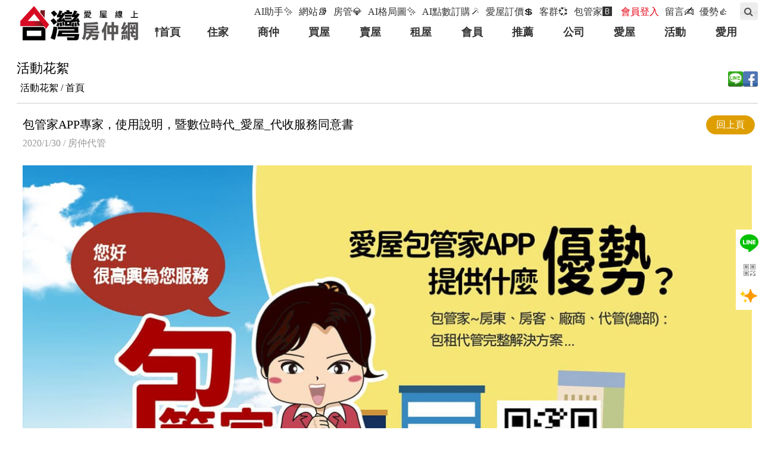

--- FILE ---
content_type: text/html; charset=utf-8
request_url: https://www.houseol.com.tw/service/news_view/5279.html
body_size: 28575
content:


<!DOCTYPE html>
<html xmlns="http://www.w3.org/1999/xhtml">
<head id="Head1">
<title>
	包管家APP專家，使用說明，暨數位時代_愛屋_代收服務同意書 | 台灣房仲網愛屋✨AI助手、網站設計、房屋搜尋、網站設計、房屋搜尋
</title>
<meta name="keywords" content="包管家APP專家，由英特聶有限公司所創建，提供租賃全聯會與住都局(公會版)社會住宅27家得標業者，已於全省七都連開七場合法租賃業者說明會，以及台中、台北、桃園、高雄接連舉辦四場說明會！915租屋網站平台、愛屋房管系統、包管家APP系統， 皆提供合法業者搭配採用！若有未解的疑問，請上租賃管理系統使用專區，謝謝！🔴內政部版單機版租賃管理系統使用說明專區(免費版，但不再更新~!)地政司win10電腦單機版：安裝、登入帳號與使用說明~🔴全聯會版包管家APP統使用說明專區(第一階段第1年免費，持續更新~!)包管家APP版的登入帳號與使用說明~費用參考超商/ATM代收申請單檔案下載若未有代收租進需求，請跳過!系統申請開通書面申請單檔案下載若已經提出申請，請跳過!一、下載包管家APP：APPLE store或Google PLAY商店查詢：愛屋包管家	網址：https://bit.ly/2YqmkXj二、申請開通：合法業者資料已內建，請提供公司名稱以利開通!	透過愛屋包管家APP的【我要加入】來申請，提供一組帳號，第二組加購價2100元/年。	網址：https://bit.ly/38grGsI	..." />
<meta name="description" content="包管家APP專家，由英特聶有限公司所創建，提供租賃全聯會與住都局(公會版)社會住宅27家得標業者，已於全省七都連開七場合法租賃業者說明會，以及台中、台北、桃園、高雄接連舉辦四場說明會！915租屋網站平台、愛屋房管系統、包管家APP系統， 皆提供合法業者搭配採用！若有未解的疑問，請上租賃管理系統使用專區，謝謝！🔴內政部版單機版租賃管理系統使用說明專區(免費版，但不再更新~!)地政司win10電腦單機版：安裝、登入帳號與使用說明~🔴全聯會版包管家APP統使用說明專區(第一階段第1年免費，持續更新~!)包管家APP版的登入帳號與使用說明~費用參考超商/ATM代收申請單檔案下載若未有代收租進需求，請跳過!系統申請開通書面申請單檔案下載若已經提出申請，請跳過!一、下載包管家APP：APPLE store或Google PLAY商店查詢：愛屋包管家	網址：https://bit.ly/2YqmkXj二、申請開通：合法業者資料已內建，請提供公司名稱以利開通!	透過愛屋包管家APP的【我要加入】來申請，提供一組帳號，第二組加購價2100元/年。	網址：https://bit.ly/38grGsI	..." />
<meta http-equiv="Content-Type" content="text/html; charset=utf-8" />
<meta http-equiv="content-language" content="zh-TW" />
<meta name="viewport" content="width=device-width" />
<meta name="author" content="英特聶有限公司" />
<meta name="copyright" content="www.houseol.com.tw" />
<meta name="Robots" content="index,follow" />
<meta name="googlebot" content="index,follow,archive" />
<link rel="shortcut icon" type="image/vnd.microsoft.icon" crossOrigin="anonymous" href="//www.houseol.com.tw/Upload/logo/fav_2.ico" />
<link rel="icon" type="image/vnd.microsoft.icon" crossOrigin="anonymous" href="//www.houseol.com.tw/Upload/logo/fav_2.ico"  />
<link rel="apple-touch-icon" type="image/vnd.microsoft.icon" crossOrigin="anonymous" href="//www.houseol.com.tw/Upload/logo/fav_2.ico" />

<!-- Open Graph data -->
<meta id="og_title" property="og:title" content="包管家APP專家，使用說明，暨數位時代_愛屋_代收服務同意書 | 台灣房仲網愛屋✨AI助手、網站設計、房屋搜尋、網站設計、房屋搜尋" />
<meta id="og_type" property="og:type" content="website" />
<meta id="og_url" property="og:url" />
<meta id="og_video" property="og:video" />
<meta id="og_video_url" property="og:video:url" />
<meta id="og_video_secure_url" property="og:video:secure_url" />
<meta id="og_video_type" property="og:video:type" />
<meta id="og_image" property="og:image" content="https://hq.houseol.com.tw/web/images/ServiceNews/5279_1.jpg" />
<meta id="og_description" property="og:description" content="包管家APP專家，由英特聶有限公司所創建，提供租賃全聯會與住都局(公會版)社會住宅27家得標業者，已於全省七都連開七場合法租賃業者說明會，以及台中、台北、桃園、高雄接連舉辦四場說明會！915租屋網站平台、愛屋房管系統、包管家APP系統， 皆提供合法業者搭配採用！若有未解的疑問，請上租賃管理系統使用專區，謝謝！🔴內政部版單機版租賃管理系統使用說明專區(免費版，但不再更新~!)地政司win10電腦單機版：安裝、登入帳號與使用說明~🔴全聯會版包管家APP統使用說明專區(第一階段第1年免費，持續更新~!)包管家APP版的登入帳號與使用說明~費用參考超商/ATM代收申請單檔案下載若未有代收租進需求，請跳過!系統申請開通書面申請單檔案下載若已經提出申請，請跳過!一、下載包管家APP：APPLE store或Google PLAY商店查詢：愛屋包管家	網址：https://bit.ly/2YqmkXj二、申請開通：合法業者資料已內建，請提供公司名稱以利開通!	透過愛屋包管家APP的【我要加入】來申請，提供一組帳號，第二組加購價2100元/年。	網址：https://bit.ly/38grGsI	..." />
<meta id="og_brand" property="product:brand" />
<meta id="og_availability" property="product:availability" />
<meta id="og_price_amount" property="product:price:amount" />
<meta id="og_price_currency" property="product:price:currency" />
<link rel='canonical' href='https://www.houseol.com.tw/service/news_view/5279.html' />
<div class=""><!--hide_TopNav--></div>
<!--[if lte IE 8]><script src="assets/js/ie/html5shiv.js"></script><![endif]-->
<!--<link rel="stylesheet" href="/css/style_1/color.css" />-->
<link rel="stylesheet" href="/css/basic.css?251230" />
<link rel="stylesheet" href="/css/style.css?251230" />
<link rel="stylesheet" href="/css/main.css?251230" />
<link rel="stylesheet" href="/css/object.css?251230" />
<link rel="stylesheet" href="/css/other.css?251230" />


<!--[if lte IE 8]><link rel="stylesheet" href="/css/ie8.css" /><![endif]-->
<!--[if lte IE 9]><link rel="stylesheet" href="/css/ie9.css" /><![endif]-->

<script src="/JavaScripts/Plugin/jQuery/jquery-1.10.2.min.js"></script>
<!--下拉是選單樣式-->
<script type="text/javascript" src="/JavaScripts/abgne-minwt_selectmenu.js?251230"></script>

<script src="/JavaScripts/SpryAssets/SpryTabbedPanels.js" type="text/javascript"></script>
<link href="/JavaScripts/SpryAssets/SpryTabbedPanels.css?251230" rel="stylesheet" type="text/css" />

<script src='/JavaScripts/original/jquery.dropotron2.js'></script>
<script src="/JavaScripts/original/skel.min.js"></script>
<script src="/JavaScripts/original/util.js?251230"></script>
<!--[if lte IE 8]><script src="assets/js/ie/respond.min.js"></script><![endif]-->
<script src="/JavaScripts/original/main.js?251230"></script>






<link rel="stylesheet" type="text/css" href="/JavaScripts/Plugin/jQuery-UI/v1.10.2/themes/base/jquery.ui.all.css" media="screen" >
<script type="text/javascript" src="/JavaScripts/Plugin/jQuery-UI/v1.10.2/ui/minified/jquery-ui.min.js"></script>
<script type="text/javascript" src="/JavaScripts/Plugin/jQuery-UI/v1.10.2/ui/i18n/jquery.ui.datepicker-zh-TW.js"></script>

<script type="text/javascript" src="/JavaScripts/Plugin/jQuery-BlockUI/v2.66.0/jquery.blockUI.js"></script>


<style type="text/css">
.ui-widget, .ui-widget .ui-widget,  .ui-widget input,  .ui-widget select,  .ui-widget textarea,  .ui-widget button {
	font-family: "微軟正黑體";
	font-size: 14px;
	font-weight: bold;
}
</style>

<!--利用jQuery Touchwipe去觸發滑動的event-->
<!--<script src="../../JavaScripts/jquery.touchwipe.1.1.1.js"></script>-->

<script type="text/javascript" src="/JavaScripts/Plugin/fancyBox/v2.1.7/lib/jquery.mousewheel.pack.js"></script>
<script type="text/javascript" src="/JavaScripts/Plugin/fancyBox/v2.1.7/source/jquery.fancybox.js?v=2.1.7"></script>
<link rel="stylesheet" type="text/css" href="/JavaScripts/Plugin/fancyBox/v2.1.7/source/jquery.fancybox.css?v=2.1.7" media="screen" />


<script src="/JavaScripts/Plugin/fotorama/fotorama.js" type="text/javascript"></script>
<link href="/JavaScripts/Plugin/fotorama/fotorama.css" rel="stylesheet" type="text/css" />




<!--[if gte IE 9]>
  <style type="text/css">
    .gradient {
       filter: none;
    }
  </style>
<![endif]-->


<script type="text/javascript" src="../../JavaScripts/Plugin/flexslider/jquery.flexslider.js"></script>
<link rel="stylesheet" type="text/css" href="../../JavaScripts/Plugin/flexslider/flexslider.css?241001" media="screen" />


<script src="/JavaScripts/Plugin/mCustomScrollbar/jquery.mCustomScrollbar.concat.min.js"></script>
<link rel="stylesheet" href="/JavaScripts/Plugin/mCustomScrollbar/jquery.mCustomScrollbar.css">





<script type="text/javascript">
    (function ($) {
        $(window).load(function () {

            $("a[rel='load-content']").click(function (e) {
                e.preventDefault();
                var url = $(this).attr("href");
                $.get(url, function (data) {
                    $(".content .mCSB_container").append(data); //load new content inside .mCSB_container
                    //scroll-to appended content 
                    $(".content").mCustomScrollbar("scrollTo", "h2:last");
                });
            });

            $(".content").delegate("a[href='top']", "click", function (e) {
                e.preventDefault();
                $(".content").mCustomScrollbar("scrollTo", $(this).attr("href"));
            });

        });
    })(jQuery);
</script>


<link href="/JavaScripts/Plugin/jRange/jquery.range.css" rel="stylesheet" type="text/css" />


<!--鎖住X捲軸-->
<script type="text/javascript">
    window.onload = function () {
        document.documentElement.style.overflowX = 'hidden';
        document.body.style.overflowX = 'hidden';
    }
</script>


<!--全站搜尋-->
<link rel="stylesheet" type="text/css" href="/JavaScripts/Plugin/modernizr/component.css" />
<script type="text/javascript" src="/JavaScripts/Plugin/modernizr/modernizr.custom.js"></script>


<script type="text/javascript" src="/JavaScripts/Plugin/jQuery_Cookie/js.cookie-1.5.1.min.js"></script>




<script type="text/javascript" src="/JavaScripts/index.js?251230"></script>
<script type="text/javascript" src="/JavaScripts/common.js?251230"></script>




<!--全站搜尋-->
<link rel="stylesheet" href="/css/module/member_1.css?251230" /><!--加盟專區-->
<link rel="stylesheet" href="/css/dialog.css" />

<link rel="stylesheet" href="/css/module/index.css?251230" /><!--首頁專區-基本樣式-->
<link rel="stylesheet" href="/css/module/searchbar.css" /><!--首頁上方搜尋/物件列表搜尋-->
<link rel="stylesheet" href="/css/module/mainadbox.css" /><!--首頁廣告-->
<link rel="stylesheet" href="/css/module/item-recommend.css?251230" />
<link rel="stylesheet" href="/css/module/spreadsheet.css" /><!--貸款試算-->
<link rel="stylesheet" href="/css/module/PricingSearch.css" /><!--實價登錄-->



<link rel='stylesheet' href='/css/module/product.css?251230' /><!--商品-->
<link rel='stylesheet' href='/css/module/wrapper1260.css?251230' /><!--豪華版專用-->
<link rel='stylesheet' href='/css/module/mainadbox.css?251230' /><!--豪華版專用-->
<link rel='stylesheet' href='/css/module/member_2.css?251230' /><!--會員中心-->
<link rel='stylesheet' href='/css/module/team_2.css?251230' /><!--惠双team_1.css,915 team_2.css-->
<link rel='stylesheet' href='/css/layout2.css?251230' />
<link rel='stylesheet' href='/css/module/wrapper1600.css?251230' />
<link rel='stylesheet' href='/css/module/HeaderMenu5.css?251230' />
<link rel='stylesheet' type='text/css' href='/css/color9.css?251230' />
<link rel='stylesheet' href='/css/main-dark.css?251230' />




<script>
$(window).scroll(function(){            //當視窗滾動時
  if ( $(this).scrollTop() > 100) {     //如果視窗向下滾動100px
    $('#header').addClass('scrollmenu');  //header 加上scroll css
  } 
  if ( $(this).scrollTop() < 100) {     //如果視窗向上滾動<100px
    $('#header').removeClass('scrollmenu');  //header 移除scroll css
  } 
});
</script>



</head>
<body id="Master_Body" class=" HeaderMenu5-innerpage">
    <!-- Google Tag Manager (noscript) -->
<noscript><iframe src="https://www.googletagmanager.com/ns.html?id=GTM-PB2ZBV9"
height="0" width="0" style="display:none;visibility:hidden"></iframe></noscript>
<!-- End Google Tag Manager (noscript) -->

<!-- Google Tag Manager -->
<script>(function(w,d,s,l,i){w[l]=w[l]||[];w[l].push({'gtm.start':
new Date().getTime(),event:'gtm.js'});var f=d.getElementsByTagName(s)[0],
j=d.createElement(s),dl=l!='dataLayer'?'&l='+l:'';j.async=true;j.src=
'https://www.googletagmanager.com/gtm.js?id='+i+dl;f.parentNode.insertBefore(j,f);
})(window,document,'script','dataLayer','GTM-PB2ZBV9');</script>
<!-- End Google Tag Manager -->

<meta name="facebook-domain-verification" content="69z0q04ywnhssx0ryz6df407357v56" />

<!-- Meta Pixel Code -->
<script>
!function(f,b,e,v,n,t,s)
{if(f.fbq)return;n=f.fbq=function(){n.callMethod?
n.callMethod.apply(n,arguments):n.queue.push(arguments)};
if(!f._fbq)f._fbq=n;n.push=n;n.loaded=!0;n.version='2.0';
n.queue=[];t=b.createElement(e);t.async=!0;
t.src=v;s=b.getElementsByTagName(e)[0];
s.parentNode.insertBefore(t,s)}(window, document,'script',
'https://connect.facebook.net/en_US/fbevents.js');
fbq('init', '1138458486927961');
fbq('track', 'PageView');
</script>
<noscript><img height="1" width="1" style="display:none"
src="https://www.facebook.com/tr?id=1138458486927961&ev=PageView&noscript=1"
/></noscript>
<!-- End Meta Pixel Code -->
    <script>
        //window.fbAsyncInit = function () {
        //    FB.init({
        //        appId: '301075773752911',
        //        autoLogAppEvents: true,
        //        xfbml: true,
        //        version: 'v2.12'
        //    });
        //};

        //(function (d, s, id) {
        //    var js, fjs = d.getElementsByTagName(s)[0];
        //    if (d.getElementById(id)) { return; }
        //    js = d.createElement(s); js.id = id;
        //    js.src = "//connect.facebook.net/zh_TW/sdk.js";
        //    fjs.parentNode.insertBefore(js, fjs);
        //}(document, 'script', 'facebook-jssdk'));

        function fbox(url, Source_w, Source_h) {
            $.fancybox({
                width: Source_w,
                height: Source_h,
                type: 'iframe',
                openEffect: 'none',
                closeEffect: 'none',
                scrolling: 'no',
                autoScale: true,
                href: url
            })
        }
    </script>
    
    

    <!-- 解決Chrome自動填充問題 --><form style="display:none"> <input type="password"/></form><input type="password" style="width:0;height:0;float:left;display:none;" />
    
    <script type="text/javascript" src="/JavaScripts/sendLine.js"></script>

    <div id="page-wrapper">
        <!-- Header -->
        <div id="header">
	
            <div id="ctrl_menu">
		<!--hide_TopNav-->
    <div class="web">
        <div id="TopNav">
            <dl class="page-container" id="pc-hoader01">
                <dd>
                    <ul>
	<li><a href='https://www.houseol.com.tw/template/ai_chat/' >AI助手✨</a>
			</li>
	<li class='line'></li>
	<li><a href='/about/main/websitedesign-3.html' >網站📚</a>
			</li>
	<li class='line'></li>
	<li><a href='Https://www.houseol.com.tw/about/main/愛屋房管系統-13.html' >房管💎</a>
			</li>
	<li class='line'></li>
	<li><a href='https://draw.houseol.com.tw/'  target='_blank'>AI格局圖✨</a>
			</li>
	<li class='line'></li>
	<li><a href='/service/news_view/10525.html' >AI點數訂購🪄</a>
			</li>
	<li class='line'></li>
	<li><a href='/about/main/ListPrice-9.html' >愛屋訂價💲</a>
			</li>
	<li class='line'></li>
	<li><a href='/about/main/clients-16.html#Text01' >客群💞</a>
			</li>
	<li class='line'></li>
	<li><a href='https://butler.tw'  target='_blank'>包管家🅱️</a>
			</li>
	<li class='line'></li>
	<input type='hidden' name='loginUserID' id='loginUserID' value='' />
	<span id='mem_name'></span>
	<li id='mem_fun'><a class='red' onclick="$('#longinBox').dialog('open');" id='login' style='cursor: pointer;'>會員登入</a></li>
	<li class='line'></li>
	<li><a class='mail_f fancybox.iframe' href='/?module=include&amp;file=message'><span>留言✍️</span></a>
			</li>
	<li class='line'></li>
	<li><a href='https://www.houseol.com.tw/promote/'  target='_blank'>優勢👍</a>
			</li>
	<li class='line'></li>
</ul>

                    
                </dd>
            </dl>
        </div>
        <!--TopNav end-->

    </div>
    <!--web end-->


    <div id="longinBox" style="display: none;" title="會員登入">
        <div class='member-other-bnt'>
	<a href='/API/open_id/authorize.ashx?ot=fb'><img src='/images/spacer.gif' class='fb' /></a>
	<a href='/API/open_id/authorize.ashx?ot=google'><img src='/images/spacer.gif' class='google' /></a>
	<a href='/API/open_id/authorize.ashx?ot=line'><img src='/images/spacer.gif' class='linebnt' /></a>
</div>
<div class='Separated'></div>

        <dl>
            <dd>
                <input type="radio" id="c1" name="MemberType" value="1" checked /><label for="c1"><span></span>一般會員</label>
                
            </dd>
            <dt><!--<input name="UserID" type="text" class="name" value="帳號(Email/行動電話/英數字組合)"  onClick="this.value = '';"/><span>此欄位必填!</span>-->
             <input name="UserID" type="text" value="帳號(Email/行動電話/英數字組合)"  onClick="this.value = '';" class="form-control" id="floatingInput" placeholder="Email/行動電話/英數字組合">
             <label for="floatingInput">帳號</label>
             <span>此欄位必填!</span></dt>
            </dt>
            <dt><!--<input name="UserPw" type="password" class="password" value="密碼" onClick="this.value = '';" /><span>此欄位必填!</span>-->
             <input name="UserPw" type="password" value="密碼" onClick="this.value = '';" class="form-control" id="floatingPassword" placeholder="">
             <label for="floatingPassword">密碼</label>
             <i id="checkEye" class="fa fa-eye-slash" aria-hidden="true"></i>
             <span>此欄位必填!</span>
            </dt>
            <dt><a id="login_B" href="javascript:void(0);">登入</a></dt>
            <dd class="guild">送出註冊/登入視同您已閱讀，並同意<a href="/about/main/權利義務說明內容-5.html" target="_blank">權利義務說明內容</a></dd>
            <dd class="guild"><a href="/?module=member&file=register">註冊</a>｜<a href="/?module=member&file=forget">忘記密碼</a></dd>
        </dl>
    </div>

<script id="rendered-js">
 var checkEye = document.getElementById("checkEye");
 var floatingPassword = document.getElementById("floatingPassword");
 checkEye.addEventListener("click", function (e) {
   if (e.target.classList.contains('fa-eye')) {
     //換class 並換 type
     e.target.classList.remove('fa-eye');
     e.target.classList.add('fa-eye-slash');
     floatingPassword.setAttribute('type', 'password');
   } else {
     floatingPassword.setAttribute('type', 'text');
     e.target.classList.remove('fa-eye-slash');
     e.target.classList.add('fa-eye');
   }
 });
</script>

    <div id="longinBox2" style="display: none;" title="加盟登入">
        <div class="Separated"></div>
        <input type="radio" name="forminput" id="longinBox2_main" checked="">
        <dl class="forminput">
            <dt><input name="empAID" type="text" class="shop" placeholder="店代號"  onClick="this.value='';"/><span>此欄位必填!</span></dt>
            <dt><input name="empUID" type="text" class="name" placeholder="使用者名稱"  onClick="this.value='';"/><span>此欄位必填!</span></dt>
            <dt><input name="empPassWord" type="text" class="password" placeholder="密碼" onClick="this.value='';" /><span>此欄位必填!</span></dt>
            <dt><a id="login_B_join" href="javascript:void(0);">登入</a></dt>
        <dd class="guild"><label for="forget"><a>忘記密碼</a></label>｜</dd></dl>

        <input type="radio" name="forminput" id="forget">
        <div class="login_forget forminput">
        <header>忘記密碼</header>
        <div class="radiobnt">
            <input type="radio" id="ca1" name="empway" value="0" checked="checked"><label for="ca1"><span></span><i class="fa fa-envelope" aria-hidden="true"></i>Email</label>
            <input type="radio" id="ca2" name="empway" value="1"><label for="ca2"><span></span><i class="fa fa-mobile" aria-hidden="true"></i>簡訊</label></div>
            <div class="msg">請您輸入店代號及帳號，我們會儘速將您的密碼傳送至您的信箱或手機簡訊。</div>
            <dl>
                <dt>店代號</dt>
                <dd><input name="empFAID" type="text"></dd>
                <dt>帳　號</dt>
                <dd><input name="empFUID" type="text"></dd>
                <dt class="inputbn"><a href="javascript:void(0);" class="empSubmit">送出</a></dt>
            </dl>
        </div>
    </div><!--longinBox2 end-->

    <div class="page-container" id="pc-hoader00">
        <div class="mainbav" >
        <div class="header-left">
            <div class="web_logo"><a href="/" id="logo">
                <img src="/Upload/logo/LogoImg_2.png" /><p onclick="javascript:document.location.href='/'">台灣房仲網愛屋✨AI助手、網站設計、房屋搜尋、網站設計、房屋搜尋</p>
            </a></div>
            
        </div>

        

            


    
    <!--Google Cse Start-->
    <div class="page-container" id="pc-hoader_googlesesrch">
    <script>
        $(function () {
            // run the currently selected effect
            function runEffect() {
                // get effect type from
                var selectedEffect = $("#effectTypes").val();

                // Most effect types need no options passed by default
                var options = {};
                // some effects have required parameters
                if (selectedEffect === "scale") {
                    options = { percent: 50 };
                } else if (selectedEffect === "size") {
                    options = { to: { width: 200, height: 60 } };
                }

                // Run the effect
                $("#effect").toggle(selectedEffect, options, 500);
            };

            // Set effect from select menu value
            $("#button").on("click", function () {
                runEffect();
                if ($(this).hasClass("fa-search")) {
                    $(this).removeClass("fa-search").addClass("fa-times");
                } else {
                    $(this).removeClass("fa-times").addClass("fa-search");
                }
            });
        });
    </script>
    <div id="TopSearch">
        <div id="effect" class="ui-widget-content ui-corner-all "  style="display:none">
        <script>
            (function () {
                var cx = '008761891327820384469:eoj68dc6sri';
                var gcse = document.createElement('script');
                gcse.type = 'text/javascript';
                gcse.async = true;
                gcse.src = 'https://cse.google.com/cse.js?cx=' + cx;
                var s = document.getElementsByTagName('script')[0];
                s.parentNode.insertBefore(gcse, s);
            })();
        </script>
        <gcse:search></gcse:search><strong></strong>
        </div>    
        <button id="button" class="fa fa-search sb-search ui-state-default ui-corner-all" title="Google 站內搜尋"></button>
    </div>
    <!--Google Cse End-->
    </div>
    


        <script src="../../JavaScripts/Plugin/modernizr/classie.js"></script>
        <script src="../../JavaScripts/Plugin/modernizr/uisearch.js"></script>
    



        </div>
        
    </div>



    <div id="NavRim">

        <div class="page-container" id="pc-hoader02">

            <!-- Logo -->

            <div id="titleBarMember">
                <a onclick="$('#longinBox').dialog('open');" id='login' style='cursor: pointer;'>[登入]</a>

            </div>
            <div id="titleBarMember3" style="display:none;">
                
            </div>
            <!-- Nav -->
            <nav id="nav">
                <a href="#" class="nav_memubnt" ></a>
                <ul id='MainMenu'>
	<li><a href='/' ><span>↟首頁</span></a>
			</li>
	<li><a href='/?module=object&file=buy&ObjType_var=A.華廈,B.大樓&OU_var=A.住家' ><span>住家</span></a>
		<ul>
	<li><a href='/?module=object&file=buy&ObjType_var=A.華廈,B.大樓&OU_var=A.住家' ><span><img src='/images/spacer.gif' class='icon1' />電梯大樓</span></a>
			</li>
	<li><a href='/?module=object&file=buy&ObjType_var=C.公寓&OU_var=A.住家,F.套房' ><span><img src='/images/spacer.gif' class='icon1' />公寓/套房</span></a>
			</li>
	<li><a href='/?module=object&file=buy&ObjType_var=G.透天,E.別墅&OU_var=A.住家' ><span><img src='/images/spacer.gif' class='icon1' />透天別墅</span></a>
			</li>
	<li><a href='/?module=object&file=buy&OU_var=Z.農舍,J.其他' ><span><img src='/images/spacer.gif' class='icon1' />農舍</span></a>
			</li>
	<li><a href='/sell_item/?PreSale_var=1' ><span><img src='/images/spacer.gif' class='icon1' />預售屋</span></a>
			</li>
	<li><a href='/sell_item/?Newone_var=1' ><span><img src='/images/spacer.gif' class='icon1' />新成屋</span></a>
			</li>
	<li><a href='/?module=object&file=buy&ObjType_var=J.其他&OU_var=J.其他' ><span><img src='/images/spacer.gif' class='icon1' />其他住宅</span></a>
			</li>
	<li><a href='/?module=object&file=buy&ObjType_var=C.公寓,A.華廈,G.透天,E.別墅,B.大樓&OU_var=A.住家,Z.農舍' ><span><img src='/images/spacer.gif' class='icon1' />住房</span></a>
			</li>
</ul>
	</li>
	<li><a href='/?module=object&file=buy&OU_var=I.土地,K.廠房,1.工業,3.廠辦,B.辦公,O.投資,S.住商' ><span>商仲</span></a>
		<ul>
	<li><a href='/sell_item?OU_var=1.工業%2C3.廠辦%2CK.廠房%2CJ.其他&ObjType_var=I.土地' ><span><img src='/images/spacer.gif' class='icon1' />工業用地</span></a>
			</li>
	<li><a href='/?module=object&file=buy&ObjType_var=I.土地&OU_var=B.辦公,S.住商' ><span><img src='/images/spacer.gif' class='icon1' />商業用地</span></a>
			</li>
	<li><a href='/sell_item/?OU_var=X.建地' ><span><img src='/images/spacer.gif' class='icon1' />建地</span></a>
			</li>
	<li><a href='/sell_item/?OU_var=Y.農地' ><span><img src='/images/spacer.gif' class='icon1' />農地</span></a>
			</li>
	<li><a href='/?module=object&file=buy&ObjType_var=J.其他,I.土地&OU_var=1.工業,3.廠辦,J.其他,K.廠房,S.住商,O.投資' ><span><img src='/images/spacer.gif' class='icon1' />其他土地</span></a>
			</li>
	<li><a href='/sell_item?OU_var=K.廠房%2C3.廠辦%2C1.工業%2CB.辦公&ObjType_var=B.大樓' ><span><img src='/images/spacer.gif' class='icon1' />廠辦|電梯大樓</span></a>
			</li>
	<li><a href='/?module=object&file=buy&ObjType_var=E.別墅,G.透天,J.其他&OU_var=K.廠房,1.工業,3.廠辦,B.辦公,O.投資,S.住商' ><span><img src='/images/spacer.gif' class='icon1' />廠辦|透天</span></a>
			</li>
	<li><a href='/?module=object&file=buy&OU_var=I.土地,K.廠房,1.工業,3.廠辦,B.辦公,O.投資,S.住商' ><span><img src='/images/spacer.gif' class='icon1' />土地廠辦</span></a>
			</li>
	<li><a href='/?module=object&file=buy&ObjType_var=J.其他&OU_var=1.工業,3.廠辦,J.其他,K.廠房,S.住商,O.投資' ><span><img src='/images/spacer.gif' class='icon1' />其他廠辦</span></a>
			</li>
</ul>
	</li>
	<li><a href='/sell_item?AreaID_List_var=406' ><span>買屋</span></a>
		<ul>
	<li><a href='/sell_item?AreaID_List_var=406' ><span><img src='/images/spacer.gif' class='icon1' />找售案</span></a>
			</li>
	<li><a href='/sell_item/?PreSale_var=1' ><span><img src='/images/spacer.gif' class='icon1' />預售屋</span></a>
			</li>
	<li><a href='/sell_item/?Newone_var=1' ><span><img src='/images/spacer.gif' class='icon17' />新成屋</span></a>
			</li>
	<li><a href='/?module=object&file=buy&OU_var=K.廠房,1.工業,3.廠辦,I.土地' ><span><img src='/images/spacer.gif' class='icon12' />廠房土地</span></a>
			</li>
	<li><a href='/buy/main/買屋流程-1.html' ><span><img src='/images/spacer.gif' class='icon23' />買屋流程</span></a>
			</li>
	<li><a href='/?module=buy&file=tax' ><span><img src='/images/spacer.gif' class='icon3' />應繳稅費</span></a>
			</li>
	<li><a href='/Template/Object/spreadsheet.aspx?ObjPrice=' ><span><img src='/images/spacer.gif' class='icon4' />貸款神算</span></a>
			</li>
	<li><a href='/buy/main/買方權益-2.html' ><span><img src='/images/spacer.gif' class='icon5' />買方權益</span></a>
			</li>
	<li><a href='/?module=buy&file=message' ><span><img src='/images/spacer.gif' class='icon6' />買方需求留言</span></a>
			</li>
	<li><a href='/buy/Knowledge' ><span><img src='/images/spacer.gif' class='icon19' />買賣百科</span></a>
			</li>
	<li><a href='https://lvr.land.moi.gov.tw/' ><span><img src='/images/spacer.gif' class='icon3' />內政部實價登錄</span></a>
			</li>
	<li><a href='/?module=object&file=favourites' ><span><img src='/images/spacer.gif' class='icon17' />物件追蹤清單</span></a>
			</li>
</ul>
	</li>
	<li><a href='javascript:void(0);' ><span>賣屋</span></a>
		<ul>
	<li><a href='/sell/main/賣屋流程-1.html' ><span><img src='/images/spacer.gif' class='icon2' />賣屋流程</span></a>
			</li>
	<li><a href='/?module=sell&file=tax' ><span><img src='/images/spacer.gif' class='icon3' />應繳稅費</span></a>
			</li>
	<li><a href='/sell/main/賣方權益-2.html' ><span><img src='/images/spacer.gif' class='icon5' />賣方權益</span></a>
			</li>
	<li><a href='/?module=sell&file=message' ><span><img src='/images/spacer.gif' class='icon6' />賣方需求留言</span></a>
			</li>
	<li><a href='/sell/Knowledge' ><span><img src='/images/spacer.gif' class='icon19' />買賣百科</span></a>
			</li>
	<li><a href='/sell/main/履約保證-3.html' ><span><img src='/images/spacer.gif' class='icon8' />履約保證</span></a>
			</li>
	<li><a href='https://www.land.moi.gov.tw/chhtml/landvalue/42' ><span><img src='/images/spacer.gif' class='icon12' />公告土地現值</span></a>
			</li>
	<li><a href='https://www.etax.nat.gov.tw/etwmain/etw158w/51' ><span><img src='/images/spacer.gif' class='icon3' />土地增值稅</span></a>
			</li>
	<li><a href='https://www.etax.nat.gov.tw/etwmain/etw158w/5102' ><span><img src='/images/spacer.gif' class='icon13' />重購退土增稅</span></a>
			</li>
	<li><a href='https://www.etax.nat.gov.tw/etwmain/etw158w/2503' ><span><img src='/images/spacer.gif' class='icon14' />贈與稅</span></a>
			</li>
	<li><a href='https://www.landagent.com.tw/m/calc/CA-1.html' ><span><img src='/images/spacer.gif' class='icon3' />房地合一稅2.0</span></a>
			</li>
	<li><a href='https://www.houseol.com.tw/about/main/%E5%8F%B0%E7%81%A3%E6%88%BF%E4%BB%B2%E7%B6%B2%E8%88%87%E7%B6%93%E7%B4%80%E6%A5%AD%E6%9C%83%E5%93%A1%E5%85%8D%E8%B2%BB%E5%88%8A%E7%99%BB-8.html' ><span><img src='/images/spacer.gif' class='icon30' />台灣房仲網會員刊登</span></a>
			</li>
</ul>
	</li>
	<li><a href='/rent_item/' ><span>租屋</span></a>
		<ul>
	<li><a href='/rent_item/' ><span><img src='/images/spacer.gif' class='icon1' />找租案</span></a>
			</li>
	<li><a href='/?module=object&file=rent&ObjType_var=A.華廈,B.大樓&OU_var=A.住家' ><span><img src='/images/spacer.gif' class='icon1' />電梯大樓</span></a>
			</li>
	<li><a href='/?module=object&file=rent&ObjType_var=C.公寓&OU_var=A.住家,F.套房' ><span><img src='/images/spacer.gif' class='icon1' />公寓/套房</span></a>
			</li>
	<li><a href='/?module=object&file=rent&ObjType_var=G.透天,E.別墅&OU_var=A.住家' ><span><img src='/images/spacer.gif' class='icon1' />透天別墅</span></a>
			</li>
	<li><a href='/?module=object&file=rent&OU_var=Z.農舍,J.其他' ><span><img src='/images/spacer.gif' class='icon1' />農舍</span></a>
			</li>
	<li><a href='/rent_item/?Newone_var=1' ><span><img src='/images/spacer.gif' class='icon17' />新成屋</span></a>
			</li>
	<li><a href='/?module=object&file=rent&OU_var=K.廠房,1.工業,3.廠辦,I.土地' ><span><img src='/images/spacer.gif' class='icon1' />廠房土地</span></a>
			</li>
	<li><a href='/rent/main/出租流程-1.html' ><span><img src='/images/spacer.gif' class='icon2' />出租流程</span></a>
			</li>
	<li><a href='/rent/main/租方權益-2.html' ><span><img src='/images/spacer.gif' class='icon5' />租方權益</span></a>
			</li>
	<li><a href='/rent/main/承租方權益-3.html' ><span><img src='/images/spacer.gif' class='icon8' />承租方權益</span></a>
			</li>
	<li><a href='/?module=rent&file=message' ><span><img src='/images/spacer.gif' class='icon6' />租/出租需求留言</span></a>
			</li>
	<li><a href='/rent/Knowledge' ><span><img src='/images/spacer.gif' class='icon7' />租屋百科</span></a>
			</li>
</ul>
	</li>
	<li><a href='javascript:void(0);' ><span>會員</span></a>
		<ul>
	<li><a href='/?module=member&file=main' ><span><img src='/images/spacer.gif' class='icon33' />會員中心</span></a>
			</li>
	<li><a href='/?module=member&file=fix' ><span><img src='/images/spacer.gif' class='icon35' />帳號管理</span></a>
			</li>
	<li><a href='/?module=member&file=object' ><span><img src='/images/spacer.gif' class='icon17' />物件管理</span></a>
			</li>
	<li><a href='/?module=member&file=object_edit&rent=1' ><span><img src='/images/spacer.gif' class='icon30' />刊登租案</span></a>
			</li>
	<li><a href='/?module=member&file=object_edit' ><span><img src='/images/spacer.gif' class='icon30' />刊登售案</span></a>
			</li>
	<li><a href='/?module=member&file=shop' ><span><img src='/images/spacer.gif' class='icon3' />刊登點數訂購</span></a>
			</li>
	<li><a href='/?module=member&file=pair' ><span><img src='/images/spacer.gif' class='icon13' />配對通知</span></a>
			</li>
	<li><a href='/?module=member&file=favourites' ><span><img src='/images/spacer.gif' class='icon8' />物件收藏清單</span></a>
			</li>
	<li><a href='/member/orderlist/' ><span><img src='/images/spacer.gif' class='icon3' />我的訂單</span></a>
			</li>
	<li><a href='/member/' ><span><img src='/images/spacer.gif' class='icon19' />會員專網</span></a>
			</li>
	<li><a href='/about/main/%E5%8F%B0%E7%81%A3%E6%88%BF%E4%BB%B2%E7%B6%B2%E8%88%87%E7%B6%93%E7%B4%80%E6%A5%AD%E6%9C%83%E5%93%A1%E5%85%8D%E8%B2%BB%E5%88%8A%E7%99%BB-8.html' ><span><img src='/images/spacer.gif' class='icon19' />房仲會員行銷方案</span></a>
			</li>
	<li><a href='/product/list' ><span><img src='/images/spacer.gif' class='icon28' />🛒愛屋商品訂購</span></a>
			</li>
	<li><a href='/product/cart' ><span><img src='/images/spacer.gif' class='icon28' />🛒愛屋商品購物車</span></a>
			</li>
	<li><a href='/service/tiedShop' ><span><img src='/images/spacer.gif' class='icon17' />特約商店推薦</span></a>
			</li>
</ul>
	</li>
	<li><a href='javascript:void(0);' ><span>推薦</span></a>
		<ul>
	<li><a href='/about/main/%E7%B8%BD%E9%83%A8%E5%B9%B3%E5%8F%B0%E7%B3%BB%E7%B5%B1%E7%B6%B2%E7%AB%99-16.html#Text01' ><span><img src='/images/spacer.gif' class='icon35' />房管客群介紹</span></a>
			</li>
	<li><a href='/about/main/%E7%B8%BD%E9%83%A8%E5%B9%B3%E5%8F%B0%E7%B3%BB%E7%B5%B1%E7%B6%B2%E7%AB%99-16.html#Text01' ><span><img src='/images/spacer.gif' class='icon35' />網站客群介紹</span></a>
			</li>
	<li><a href='/about/main/%E7%B8%BD%E9%83%A8%E5%B9%B3%E5%8F%B0%E7%B3%BB%E7%B5%B1%E7%B6%B2%E7%AB%99-16.html#Text05' ><span><img src='/images/spacer.gif' class='icon35' />包管家客群🅱️</span></a>
			</li>
	<li><a href='/about/main/behouse比屋-15.html' ><span><img src='/images/spacer.gif' class='icon17' />BeHouse比屋168</span></a>
			</li>
	<li><a href='/about/main/%E7%B8%BD%E9%83%A8%E5%B9%B3%E5%8F%B0%E7%B3%BB%E7%B5%B1%E7%B6%B2%E7%AB%99-16.html#Text06' ><span><img src='/images/spacer.gif' class='icon35' />募集開發客群介紹</span></a>
			</li>
	<li><a href='/about/main/來電高手_DM_VR-14.html' ><span><img src='/images/spacer.gif' class='icon35' />來電高手客群介紹</span></a>
			</li>
	<li><a href='/member/' ><span><img src='/images/spacer.gif' class='icon35' />房仲會員客群介紹</span></a>
			</li>
	<li><a href='/service/news_view/3154.html' ><span><img src='/images/spacer.gif' class='icon19' />網站使用說明❓</span></a>
			</li>
	<li><a href='https://www.houseol.com.tw/service/news_view/9366.html' ><span><img src='/images/spacer.gif' class='icon17' />新房管2.0影音說明❓</span></a>
			</li>
	<li><a href='https://www.houseol.com.tw/service/news_view/8865.html' ><span><img src='/images/spacer.gif' class='icon33' />各類網站架構、類型、內容❓</span></a>
			</li>
	<li><a href='https://www.houseol.com.tw/service/news_view/9366.html' ><span><img src='/images/spacer.gif' class='icon30' />房管系統說明❓</span></a>
			</li>
</ul>
	</li>
	<li><a href='javascript:void(0);' ><span>公司</span></a>
		<ul>
	<li><a href='/about/main/aboutTwsmart-1.html' ><span><img src='/images/spacer.gif' class='icon2' />愛屋團隊簡介</span></a>
			</li>
	<li><a href='/about/main/HouseolService-4.html' ><span><img src='/images/spacer.gif' class='icon20' />愛屋服務</span></a>
			</li>
	<li><a href='/about/main/SaaS_web_service-2.html' ><span><img src='/images/spacer.gif' class='icon18' />SaaS軟體即服務</span></a>
			</li>
	<li><a href='/about/main/web_design-3.html' ><span><img src='/images/spacer.gif' class='icon19' />官網設計專家</span></a>
			</li>
	<li><a href='/promote/'  target='_blank'><span><img src='/images/spacer.gif' class='icon34' />愛屋優勢</span></a>
			</li>
	<li><a href='/about/main/隱私權聲明-5.html' ><span><img src='/images/spacer.gif' class='icon21' />隱私權聲明</span></a>
			</li>
	<li><a href='https://www.twsmart.com'  target='_blank'><span><img src='/images/spacer.gif' class='icon33' />英特聶公司官網</span></a>
			</li>
	<li><a href='/about/main/英特聶里程碑-6.html' ><span><img src='/images/spacer.gif' class='icon23' />英特聶里程碑</span></a>
			</li>
	<li><a href='https://butler.tw/'  target='_blank'><span><img src='/images/spacer.gif' class='icon30' />包管家APP官網🅱️</span></a>
			</li>
	<li><a href='/product/list' ><span><img src='/images/spacer.gif' class='icon28' />訂閱網站/系統🛒</span></a>
			</li>
	<li><a href='/?module=store&file=login' ><span><img src='/images/spacer.gif' class='icon19' />共享平台登入</span></a>
			</li>
	<li><a href='https://house8888.com/'  target='_blank'><span><img src='/images/spacer.gif' class='icon13' />愛渲網-室內設計</span></a>
			</li>
	<li><a href='https://www.twsmart.com/about/main/about_arongchang-10.html'  target='_blank'><span><img src='/images/spacer.gif' class='icon35' />創辦人張文容</span></a>
			</li>
	<li><a href='https://es.houseol.com.tw'  target='_blank'><span><img src='/images/spacer.gif' class='icon35' />房管登入</span></a>
			</li>
</ul>
	</li>
	<li><a href='javascript:void(0);' ><span>愛屋</span></a>
		<ul>
	<li><a href='https://www.houseol.com.tw/service/news_view/9945.html' ><span><img src='/images/spacer.gif' class='icon19' />愛屋AI助手✨優勢</span></a>
			</li>
	<li><a href='/about/main/RWD_website-11.html' ><span><img src='/images/spacer.gif' class='icon19' />RWD網站</span></a>
			</li>
	<li><a href='/service/news_view/8390.html' ><span><img src='/images/spacer.gif' class='icon3' />購物網站平台🛒</span></a>
			</li>
	<li><a href='/about/main/website-10.html' ><span><img src='/images/spacer.gif' class='icon18' />房仲店網_人網</span></a>
			</li>
	<li><a href='/about/main/member_website-12.html' ><span><img src='/images/spacer.gif' class='icon17' />房仲會員網店</span></a>
			</li>
	<li><a href='/about/main/houseol-13.html' ><span><img src='/images/spacer.gif' class='icon21' />愛屋房管系統2.0</span></a>
			</li>
	<li><a href='/about/main/behouse168-15.html' ><span><img src='/images/spacer.gif' class='icon34' />BeHouse比屋168</span></a>
			</li>
	<li><a href='/about/main/clients-16.html' ><span><img src='/images/spacer.gif' class='icon19' />總部平台系統網站</span></a>
			</li>
	<li><a href='https://www.houseol.com.tw/service/news_view/6886.html' ><span><img src='/images/spacer.gif' class='icon7' />產說神器✍️</span></a>
			</li>
	<li><a href='https://draw.houseol.com.tw/'  target='_blank'><span><img src='/images/spacer.gif' class='icon11' />格局圖繪製系統📝</span></a>
			</li>
	<li><a href='/about/main/telmanage_DM_VR_Renovation-14.html' ><span><img src='/images/spacer.gif' class='icon34' />來電高手/DM/VR/AI變裝</span></a>
			</li>
	<li><a href='/about/main/ButlerAPP-17.html' ><span><img src='/images/spacer.gif' class='icon30' />包管家APP🅱️</span></a>
			</li>
	<li><a href='/service/news_view/6159.html' ><span><img src='/images/spacer.gif' class='icon15' />IoT雲端門控</span></a>
			</li>
	<li><a href='/about/main/pricelist-9.html' ><span><img src='/images/spacer.gif' class='icon3' />產品訂價💲</span></a>
			</li>
	<li><a href='https://www.houseol.com.tw/promote/'  target='_blank'><span><img src='/images/spacer.gif' class='icon13' />愛屋優勢👍</span></a>
			</li>
</ul>
	</li>
	<li><a href='javascript:void(0);' ><span>活動</span></a>
		<ul>
	<li><a href='/news/活動剪影' ><span><img src='/images/spacer.gif' class='icon19' />愛屋活動剪影</span></a>
			</li>
	<li><a href='/?module=service&file=news&c=3' ><span><img src='/images/spacer.gif' class='icon32' />系統說明</span></a>
			</li>
	<li><a href='/news/愛屋優勢' ><span><img src='/images/spacer.gif' class='icon8' />愛屋優勢</span></a>
			</li>
	<li><a href='/news/房仲代管' ><span><img src='/images/spacer.gif' class='icon17' />房仲代管</span></a>
			</li>
	<li><a href='/news/媒體報導' ><span><img src='/images/spacer.gif' class='icon14' />媒體報導</span></a>
			</li>
	<li><a href='/news/RWD網站' ><span><img src='/images/spacer.gif' class='icon24' />愛屋RWD網站</span></a>
			</li>
	<li><a href='/?module=class&file=class' ><span><img src='/images/spacer.gif' class='icon19' />課程報名</span></a>
			</li>
	<li><a href='/about/main/線上徵才-7.html' ><span><img src='/images/spacer.gif' class='icon26' />線上徵才</span></a>
			</li>
</ul>
	</li>
	<li><a href='javascript:void(0);' ><span>愛用</span></a>
		<ul>
	<li><a href='/news2/台北市' ><span><img src='/images/spacer.gif' class='icon1' />台北</span></a>
			</li>
	<li><a href='/news2/新北市' ><span><img src='/images/spacer.gif' class='icon1' />新北</span></a>
			</li>
	<li><a href='/news2/台中市' ><span><img src='/images/spacer.gif' class='icon1' />台中</span></a>
			</li>
	<li><a href='/news2/高雄市' ><span><img src='/images/spacer.gif' class='icon1' />高雄</span></a>
			</li>
	<li><a href='/news2/桃園市' ><span><img src='/images/spacer.gif' class='icon1' />桃園</span></a>
			</li>
	<li><a href='/news2/新竹市' ><span><img src='/images/spacer.gif' class='icon1' />新竹市</span></a>
			</li>
	<li><a href='/news2/新竹縣' ><span><img src='/images/spacer.gif' class='icon1' />新竹縣</span></a>
			</li>
	<li><a href='/news2/基隆市' ><span><img src='/images/spacer.gif' class='icon1' />基隆</span></a>
			</li>
	<li><a href='/news2/宜蘭縣' ><span><img src='/images/spacer.gif' class='icon1' />宜蘭</span></a>
			</li>
	<li><a href='/news2/彰化縣' ><span><img src='/images/spacer.gif' class='icon1' />彰化</span></a>
			</li>
	<li><a href='/news2/雲林縣' ><span><img src='/images/spacer.gif' class='icon1' />雲林</span></a>
			</li>
	<li><a href='/news2/嘉義區' ><span><img src='/images/spacer.gif' class='icon1' />嘉義</span></a>
			</li>
	<li><a href='/news2/台南市' ><span><img src='/images/spacer.gif' class='icon1' />台南</span></a>
			</li>
	<li><a href='/news2/南投縣' ><span><img src='/images/spacer.gif' class='icon1' />南投</span></a>
			</li>
	<li><a href='/news2/澎湖縣' ><span><img src='/images/spacer.gif' class='icon1' />澎湖</span></a>
			</li>
	<li><a href='/news2/苗栗縣' ><span><img src='/images/spacer.gif' class='icon1' />苗栗</span></a>
			</li>
</ul>
	</li>
</ul>

                
                


            </nav>
        </div>
        <!--page-container end-->
    </div>
    <!--NavRim end-->


	</div>
<!--ctrl_menu end-->







        
</div>
        <!--header end-->

        <!-- Main -->
        <div class="page-container">
            <section class="wrapper style3">
                <dl id="MainTitle">
                    <dt><h4>活動花絮</h4>&nbsp;<span><a href='/?module=service&file=news'>活動花絮</a> / <a href="/">首頁</a></span></dt>
                    <dd>
                        <ul class="ObjectLink">
                            <li><a href="javascript:Send_New('line');" title="分享此文章至line"><img src="/images/spacer.gif" class="line" /></a></li>
                            <li><a href="javascript:Send_New('fb');" title="分享此文章至facebook"><img src="/images/spacer.gif" class="fb" /></a></li>
                        </ul>
                    </dd>
                    <div class="clean"></div>
                    <!--clean end-->
                </dl>
                <!--MainTitle end-->

                <div id="news">
                    <div class="title">
                        <dl>
                            <dt>
                                <h1>包管家APP專家，使用說明，暨數位時代_愛屋_代收服務同意書</h1>
								<h4>2020/1/30 / <span>房仲代管</span></h4>
                            </dt>
                            <dd>
                                <a href="javascript:history.back(0)" class="back">回上頁</a></dd>
                        </dl>
                    </div>
                    <!--title end-->
                    <div class="edit">
                        <img id="ContentPlaceHolder1_Image1" class="irst-img" src="https://hq.houseol.com.tw/web/images/ServiceNews/5279_1.jpg" />
                        <div style="text-align: center;"><a href="https://www.houseol.com.tw/?module=about&amp;file=main&amp;t=17" target="_blank"><img src="http://hq.houseol.com.tw/images/ewp/Z008/A000/包管家_包租代管APP專家S.jpg" class="image featured"></a></div><font face="微軟正黑體" size="5"><div><font face="微軟正黑體" size="5"><br></font></div></font><div><div><br><span style="font-size: x-large; font-family: 微軟正黑體;"><a href="https://www.houseol.com.tw/?module=about&amp;file=main&amp;t=17" target="_blank">包管家APP專家</a>，由英特聶有限公司所創建，提供租賃全聯會與</span><span style="font-family: 微軟正黑體; font-size: x-large;">住都局(公會版)社會住宅<a href="https://www.houseol.com.tw/?module=service&amp;file=news_view&amp;Num=5461&amp;AID=Z008" target="_blank">27家得標業者</a>，已於全省七都連開七場合法租賃業者說明會，以及台中、台北、桃園、高雄接連舉辦四場說明會！</span><font face="微軟正黑體" size="5">915租屋網站平台、愛屋房管系統、包管家APP系統， 皆提供合法業者搭配採用！</font></div><div><span style="font-family: 微軟正黑體; font-size: x-large;">若有未解的疑問，請上</span><font face="微軟正黑體" size="5"><a href="https://www.houseol.com.tw/?module=service&amp;file=news_view&amp;Num=5454&amp;AID=Z008" target="_blank">租賃管理系統使用專區</a></font><span style="font-family: 微軟正黑體; font-size: x-large;">，謝謝！</span></div><div><span style="font-family: 微軟正黑體; font-size: x-large;"><br></span></div><div><div style="text-align: center;"><div><ul><div><ul><li><font size="6"><font face="微軟正黑體"><b>🔴內政部版</b><a href="http://www.915.com.tw/?module=service&amp;file=news_view&amp;Num=5509&amp;AID=H915" target="_blank" style="font-weight: bold;">單機版租賃管理系統使用說明專區</a></font></font></li></ul></div><div></div><div><font color="#424242" face="微軟正黑體" size="4">(免費版，但不再更新~!)地政司win10電腦單機版：安裝、登入帳號與使用說明~</font></div></ul></div></div><div style="text-align: center;"><div><font size="4"><span style="color: rgb(66, 66, 66); font-family: 微軟正黑體;"><br></span></font></div><div><div><ul><li><font size="6"><font face="微軟正黑體"><b>🔴全聯會版</b><a href="https://www.houseol.com.tw/?module=service&amp;file=news_view&amp;Num=5279&amp;AID=Z008" target="_blank" style="font-weight: bold;">包管家APP統使用說明專區</a></font></font></li></ul></div><div></div><div><font color="#424242" face="微軟正黑體" size="4">(</font><span style="color: rgb(66, 66, 66); font-family: 微軟正黑體; font-size: large;">第一階段第</span><span style="color: rgb(66, 66, 66); font-family: 微軟正黑體; font-size: large;">1年免費，持續更新~!)包管家APP版的登入帳號與使用說明~<a href="https://www.houseol.com.tw/?module=about&amp;file=main&amp;t=9#Text02" target="_blank">費用參考</a></span></div><div><font color="#424242" face="微軟正黑體" size="4"><br><br></font><div><ul><li><font size="6"><a href="https://hq.houseol.com.tw/web/images/ServiceNews_Files/5279_5.pdf" target="_blank" style="color: rgb(66, 66, 66); font-family: 微軟正黑體; font-weight: bold;">超商/ATM代收申請單檔案下載</a></font></li></ul></div><div></div><div><font size="4"><font face="微軟正黑體"><span style="color: rgb(66, 66, 66);">若未有代收租進需求</span></font><span style="color: rgb(66, 66, 66); font-family: 微軟正黑體;">，請跳過!</span></font></div></div></div><div><div style="text-align: start;"><div style="text-align: center;"><div><ul><li><br></li></ul></div><div><font color="#424242" face="微軟正黑體" size="4"><br></font><a href="http://hq.houseol.com.tw/web/images/ServiceNews_Files/5279_4.pdf" target="_blank" style="color: rgb(66, 66, 66); font-family: 微軟正黑體; font-size: xx-large; font-weight: bold;">系統申請開通書面申請單檔案下載</a></div><div><div></div><div><span style="color: rgb(66, 66, 66); font-family: 微軟正黑體;"><font size="4">若已經提出申請，請跳過!</font></span></div></div></div></div></div></div></div><div><span style="font-family: 微軟正黑體; font-size: x-large;"><br></span></div><div><font size="6"><font face="微軟正黑體">一、</font><font face="微軟正黑體"><a href="https://www.houseol.com.tw/?module=about&amp;file=main&amp;t=17#Text04" target="_blank" style="">下載包管家APP</a>：</font></font><font face="微軟正黑體" size="5">APPLE store或Google PLAY商店查詢：愛屋包管家<br></font><font face="微軟正黑體" size="4"><span style="white-space: pre;">	</span>網址</font><img src="https://hq.houseol.com.tw/Module/ewp/ewp_images/link.gif"><span style="font-family: 微軟正黑體; font-size: large;">：</span><font face="微軟正黑體" size="4"><a href="https://bit.ly/2YqmkXj" target="_blank">https://bit.ly/2YqmkXj</a></font></div><div><p style="margin: 0px;"><img src="http://hq.houseol.com.tw/images/ewp/Z008/A000/包管家APP安裝二維條碼1240.png" class="image featured" style="text-align: center;"></p></div><div style="text-align: center;"><font face="微軟正黑體" size="5"><br></font></div><div><b style="font-family: 微軟正黑體;"><font size="6">二、申請開通：</font></b><span style="font-family: 微軟正黑體; font-size: x-large;">合法業者資料已內建，請提供公司名稱以利開通!</span></div><div><font face="微軟正黑體" size="4"><span style="white-space:pre">	</span>透過愛屋包管家APP的</font><font face="微軟正黑體" size="5">【我要加入】</font><font face="微軟正黑體" size="4">來申請，提供一組帳號，第二組加購價2100元/年。</font><div><font face="微軟正黑體" size="4"><span style="white-space: pre;">	</span>網址</font><img src="https://hq.houseol.com.tw/Module/ewp/ewp_images/link.gif"><span style="font-family: 微軟正黑體; font-size: large;">：</span><a href="https://bit.ly/38grGsI" target="_blank" style="font-family: 微軟正黑體; font-size: large;">https://bit.ly/38grGsI</a></div><div><b><span style="font-family: 微軟正黑體; font-size: large; white-space: pre;">	</span><font size="4" face="微軟正黑體">如何在包管家從合約物件到列印繳租單流程說明書_109</font></b></div><div><span style="font-family: 微軟正黑體; font-size: large; white-space: pre;">	</span><font face="微軟正黑體" size="4">網址</font><img src="https://hq.houseol.com.tw/Module/ewp/ewp_images/link.gif"><span style="font-family: 微軟正黑體; font-size: large;">：</span><a href="https://bit.ly/2rmfJ4c" target="_blank" style="font-family: 微軟正黑體; font-size: large;">https://bit.ly/2rmfJ4c</a></div><div><b><span style="font-family: 微軟正黑體; font-size: large; white-space: pre;">	</span><font face="微軟正黑體" size="4">如何設定與使用愛屋包管家的流程_109</font></b></div><div><span style="font-family: 微軟正黑體; font-size: large; white-space: pre;">	</span><span style="font-family: 微軟正黑體; font-size: large;">網址</span><img src="https://hq.houseol.com.tw/Module/ewp/ewp_images/link.gif"><span style="font-family: 微軟正黑體; font-size: large;">：</span><font face="微軟正黑體" size="4"><a href="https://bit.ly/2OZJMre" target="_blank">https://bit.ly/2OZJMre</a></font></div><div><b><span style="font-family: 微軟正黑體; font-size: large;"><span style="white-space: pre;">	</span></span><font face="微軟正黑體" size="4">915租屋網優勢_109</font></b></div><div><span style="font-family: 微軟正黑體; font-size: large; white-space: pre;">	</span><span style="font-family: 微軟正黑體; font-size: large;">網址</span><img src="https://hq.houseol.com.tw/Module/ewp/ewp_images/link.gif"><span style="font-family: 微軟正黑體; font-size: large;">：</span><font face="微軟正黑體" size="4"><a href="https://bit.ly/2LviYx4" target="_blank">https://bit.ly/2LviYx4</a></font></div><font face="微軟正黑體" size="4"><br></font></div><div><font face="微軟正黑體" size="6">三、登入與物件PO網操作：</font></div><div><font face="微軟正黑體"><span style="font-size: large; white-space: pre;">	</span></font><span style="font-family: 微軟正黑體; font-size: x-large;">APP：</span><span style="font-family: 微軟正黑體; font-size: x-large;">代管業者</span><span style="font-family: 微軟正黑體; font-size: x-large;">管理介面</span><span style="font-size: x-large; font-family: 微軟正黑體;">：</span></div><div><span style="font-family: 微軟正黑體; font-size: large; white-space: pre;">	</span><span style="font-family: 微軟正黑體; font-size: large;">網址</span><img src="https://hq.houseol.com.tw/Module/ewp/ewp_images/link.gif"><span style="font-family: 微軟正黑體; font-size: large;">：</span><a href="https://bit.ly/388ShIl" target="_blank" style="font-family: 微軟正黑體; font-size: large;">https://bit.ly/388ShIl</a></div><div><span style="font-family: 微軟正黑體; font-size: large; white-space: pre;">	</span><span style="font-family: 微軟正黑體; font-size: x-large;">APP：</span><span style="font-size: x-large; font-family: 微軟正黑體;">房仲+代管 物件、行程安排介面：</span></div><div><span style="font-family: 微軟正黑體; font-size: large; white-space: pre;">	</span><span style="font-family: 微軟正黑體; font-size: large;">網址</span><img src="https://hq.houseol.com.tw/Module/ewp/ewp_images/link.gif"><span style="font-family: 微軟正黑體; font-size: large;">：</span><font face="微軟正黑體" size="4"><a href="https://bit.ly/38pGi8z" target="_blank">https://bit.ly/38pGi8z</a></font></div><div><div><span style="font-family: 微軟正黑體; font-size: large; white-space: pre;">	</span><span style="font-family: 微軟正黑體; font-size: x-large;">電腦：</span><span style="font-size: x-large; font-family: 微軟正黑體;">房仲+代管 物件PO網影片教學：</span></div><div><span style="font-family: 微軟正黑體; font-size: large; white-space: pre;">	</span><span style="font-family: 微軟正黑體; font-size: large;">網址</span><img src="https://hq.houseol.com.tw/Module/ewp/ewp_images/link.gif"><font face="微軟正黑體" size="4">：</font><font face="微軟正黑體"><a href="http://dm.915.tw/915/obj_cai_s/" target="_blank">http://dm.915.tw/915/obj_cai_s/</a></font></div><br></div><div><font face="微軟正黑體"><font size="6">四、<a href="https://hq.houseol.com.tw/web/images/ServiceNews_Files/5279_1.pdf" target="_blank" style="">完整操作手冊</a></font> </font><font face="微軟正黑體" size="4"><b>如上連結：或下方</b></font><font face="微軟正黑體" size="4">PDF檔案<br><br></font></div><div><font face="微軟正黑體" size="6">五、915網站平台</font><font face="微軟正黑體" size="5">：</font><font face="微軟正黑體" size="4">租賃合法業者免費上架!&nbsp;</font></div><div><span style="font-family: 微軟正黑體; font-size: large; white-space: pre;">	</span><span style="font-family: 微軟正黑體; font-size: large;">網址</span><img src="https://hq.houseol.com.tw/Module/ewp/ewp_images/link.gif"><span style="font-family: 微軟正黑體; font-size: large;">：</span><a href="http://www.915.tw/" target="_blank" style="font-family: 微軟正黑體; font-size: large;">http://www.915.tw/</a></div><div><br></div><div><font face="微軟正黑體" size="6">六、客戶聯絡資訊：</font></div></div><div><span style="font-family: 微軟正黑體; font-size: large; white-space: pre;">	</span><span style="font-family: 微軟正黑體; font-size: large;">網址</span><img src="https://hq.houseol.com.tw/Module/ewp/ewp_images/link.gif"><span style="font-family: 微軟正黑體; font-size: large;">：</span><a href="https://bit.ly/36fGXbD" target="_blank" style="font-family: 微軟正黑體; font-size: large;">https://bit.ly/36fGXbD</a></div><div><br></div><div><hr id="null"></div><div></div><div style="text-align: center;"><br></div><div style="text-align: center;"><a href="https://www.houseol.com.tw/?module=include&amp;file=message&amp;t=%E6%82%A8%E5%A5%BD~+%E6%88%91%E5%B0%8D%E6%84%9B%E5%B1%8B%E5%8C%85%E7%AE%A1%E5%AE%B6%E7%9A%84APP%E3%80%81%E7%B6%B2%E7%AB%99%E6%9C%8D%E5%8B%99%E6%9C%89%E8%88%88%E8%B6%A3%E6%88%96%E7%96%91%E5%95%8F%EF%BC%8C%E6%83%B3%E8%A6%81%E4%BA%86%E8%A7%A3%E8%AA%AA%E6%98%8E%E5%A6%82%E4%B8%8B%EF%BC%8C%E8%AB%8B%E8%88%87%E6%88%91%E8%81%AF%E7%B9%AB%EF%BC%81" target="_blank"><img src="http://hq.houseol.com.tw/images/ewp/Z008/A000/add_1081210.png" class="image featured"></a></div>
                        <div class="clean"></div>
                        <!--clean end-->
                        <ul class="photobox">
                            
                        </ul>
                        <!--photobox end-->
                    </div>
                    <!--content end-->
                </div>
                <!--news end-->

                <div class='download_box'>
	<header>檔案下載</header>
	<div class='row'>
		<section class='4u 12u(narrower)'><a href='https://hq.houseol.com.tw/web/images/ServiceNews_Files/5279_1.pdf' target='_blank'><img src='../../images/download.png' ><span>如何從合約物件到列印繳租單流程說明書(大晟版)_109</span></a></section>
		<section class='4u 12u(narrower)'><a href='https://hq.houseol.com.tw/web/images/ServiceNews_Files/5279_2.pdf' target='_blank'><img src='../../images/download.png' ><span>如何設定與使用愛屋包管家的流程_109</span></a></section>
		<section class='4u 12u(narrower)'><a href='https://hq.houseol.com.tw/web/images/ServiceNews_Files/5279_3.pdf' target='_blank'><img src='../../images/download.png' ><span>915租屋網優勢_109</span></a></section>
		<section class='4u 12u(narrower)'><a href='https://hq.houseol.com.tw/web/images/ServiceNews_Files/5279_4.pdf' target='_blank'><img src='../../images/download.png' ><span>租賃管理系統帳號開通申請單_1090103</span></a></section>
		<section class='4u 12u(narrower)'><a href='https://hq.houseol.com.tw/web/images/ServiceNews_Files/5279_5.pdf' target='_blank'><img src='../../images/download.png' ><span>數位時代_愛屋_代收服務同意書_1090113</span></a></section>
	</div>
</div><!--download_box end-->

            </section>
        </div>
        <!--page-container end-->
        <!-- Footer -->
        


<!-- Footer -->
<div id="footer" style="background: url(/Upload/logo/FootImg_2.jpg) no-repeat center top;">
	
    <div class="page-container">
        
        <dl class="menu" id="ShowSubMenu">
            <dt>
		<a href='/?module=object&file=buy&ObjType_var=A.華廈,B.大樓&OU_var=A.住家' >住家</a>
<ul>
		<li>
		<a href='/?module=object&file=buy&ObjType_var=A.華廈,B.大樓&OU_var=A.住家' ><img src='../../images/spacer.gif' class='icon1' />電梯大樓</a>
		</li>
<li>
		<a href='/?module=object&file=buy&ObjType_var=C.公寓&OU_var=A.住家,F.套房' ><img src='../../images/spacer.gif' class='icon1' />公寓/套房</a>
		</li>
<li>
		<a href='/?module=object&file=buy&ObjType_var=G.透天,E.別墅&OU_var=A.住家' ><img src='../../images/spacer.gif' class='icon1' />透天別墅</a>
		</li>
<li>
		<a href='/?module=object&file=buy&OU_var=Z.農舍,J.其他' ><img src='../../images/spacer.gif' class='icon1' />農舍</a>
		</li>
<li>
		<a href='/sell_item/?PreSale_var=1' ><img src='../../images/spacer.gif' class='icon1' />預售屋</a>
		</li>
<li>
		<a href='/sell_item/?Newone_var=1' ><img src='../../images/spacer.gif' class='icon1' />新成屋</a>
		</li>
<li>
		<a href='/?module=object&file=buy&ObjType_var=J.其他&OU_var=J.其他' ><img src='../../images/spacer.gif' class='icon1' />其他住宅</a>
		</li>
<li>
		<a href='/?module=object&file=buy&ObjType_var=C.公寓,A.華廈,G.透天,E.別墅,B.大樓&OU_var=A.住家,Z.農舍' ><img src='../../images/spacer.gif' class='icon1' />住房</a>
		</li>
</ul></dt>
<dt>
		<a href='/?module=object&file=buy&OU_var=I.土地,K.廠房,1.工業,3.廠辦,B.辦公,O.投資,S.住商' >商仲</a>
<ul>
		<li>
		<a href='/sell_item?OU_var=1.工業%2C3.廠辦%2CK.廠房%2CJ.其他&ObjType_var=I.土地' ><img src='../../images/spacer.gif' class='icon1' />工業用地</a>
		</li>
<li>
		<a href='/?module=object&file=buy&ObjType_var=I.土地&OU_var=B.辦公,S.住商' ><img src='../../images/spacer.gif' class='icon1' />商業用地</a>
		</li>
<li>
		<a href='/sell_item/?OU_var=X.建地' ><img src='../../images/spacer.gif' class='icon1' />建地</a>
		</li>
<li>
		<a href='/sell_item/?OU_var=Y.農地' ><img src='../../images/spacer.gif' class='icon1' />農地</a>
		</li>
<li>
		<a href='/?module=object&file=buy&ObjType_var=J.其他,I.土地&OU_var=1.工業,3.廠辦,J.其他,K.廠房,S.住商,O.投資' ><img src='../../images/spacer.gif' class='icon1' />其他土地</a>
		</li>
<li>
		<a href='/sell_item?OU_var=K.廠房%2C3.廠辦%2C1.工業%2CB.辦公&ObjType_var=B.大樓' ><img src='../../images/spacer.gif' class='icon1' />廠辦|電梯大樓</a>
		</li>
<li>
		<a href='/?module=object&file=buy&ObjType_var=E.別墅,G.透天,J.其他&OU_var=K.廠房,1.工業,3.廠辦,B.辦公,O.投資,S.住商' ><img src='../../images/spacer.gif' class='icon1' />廠辦|透天</a>
		</li>
<li>
		<a href='/?module=object&file=buy&OU_var=I.土地,K.廠房,1.工業,3.廠辦,B.辦公,O.投資,S.住商' ><img src='../../images/spacer.gif' class='icon1' />土地廠辦</a>
		</li>
<li>
		<a href='/?module=object&file=buy&ObjType_var=J.其他&OU_var=1.工業,3.廠辦,J.其他,K.廠房,S.住商,O.投資' ><img src='../../images/spacer.gif' class='icon1' />其他廠辦</a>
		</li>
</ul></dt>
<dt>
		<a href='/sell_item?AreaID_List_var=406' >買屋</a>
<ul>
		<li>
		<a href='/sell_item?AreaID_List_var=406' ><img src='../../images/spacer.gif' class='icon1' />找售案</a>
		</li>
<li>
		<a href='/sell_item/?PreSale_var=1' ><img src='../../images/spacer.gif' class='icon1' />預售屋</a>
		</li>
<li>
		<a href='/sell_item/?Newone_var=1' ><img src='../../images/spacer.gif' class='icon17' />新成屋</a>
		</li>
<li>
		<a href='/?module=object&file=buy&OU_var=K.廠房,1.工業,3.廠辦,I.土地' ><img src='../../images/spacer.gif' class='icon12' />廠房土地</a>
		</li>
<li>
		<a href='/?module=buy&file=main&t=1' ><img src='../../images/spacer.gif' class='icon23' />買屋流程</a>
		</li>
<li>
		<a href='/?module=buy&file=tax' ><img src='../../images/spacer.gif' class='icon3' />應繳稅費</a>
		</li>
<li>
		<a href='/Template/Object/spreadsheet.aspx?ObjPrice=' ><img src='../../images/spacer.gif' class='icon4' />貸款神算</a>
		</li>
<li>
		<a href='/?module=buy&file=main&t=2' ><img src='../../images/spacer.gif' class='icon5' />買方權益</a>
		</li>
<li>
		<a href='/?module=buy&file=message' ><img src='../../images/spacer.gif' class='icon6' />買方需求留言</a>
		</li>
<li>
		<a href='/buy/Knowledge' ><img src='../../images/spacer.gif' class='icon19' />買賣百科</a>
		</li>
<li>
		<a href='https://lvr.land.moi.gov.tw/' ><img src='../../images/spacer.gif' class='icon3' />內政部實價登錄</a>
		</li>
<li>
		<a href='/?module=object&file=favourites' ><img src='../../images/spacer.gif' class='icon17' />物件追蹤清單</a>
		</li>
</ul></dt>
<dt>
		<a href='/rent_item/' >租屋</a>
<ul>
		<li>
		<a href='/rent_item/' ><img src='../../images/spacer.gif' class='icon1' />找租案</a>
		</li>
<li>
		<a href='/?module=object&file=rent&ObjType_var=A.華廈,B.大樓&OU_var=A.住家' ><img src='../../images/spacer.gif' class='icon1' />電梯大樓</a>
		</li>
<li>
		<a href='/?module=object&file=rent&ObjType_var=C.公寓&OU_var=A.住家,F.套房' ><img src='../../images/spacer.gif' class='icon1' />公寓/套房</a>
		</li>
<li>
		<a href='/?module=object&file=rent&ObjType_var=G.透天,E.別墅&OU_var=A.住家' ><img src='../../images/spacer.gif' class='icon1' />透天別墅</a>
		</li>
<li>
		<a href='/?module=object&file=rent&OU_var=Z.農舍,J.其他' ><img src='../../images/spacer.gif' class='icon1' />農舍</a>
		</li>
<li>
		<a href='/rent_item/?Newone_var=1' ><img src='../../images/spacer.gif' class='icon17' />新成屋</a>
		</li>
<li>
		<a href='/?module=object&file=rent&OU_var=K.廠房,1.工業,3.廠辦,I.土地' ><img src='../../images/spacer.gif' class='icon1' />廠房土地</a>
		</li>
<li>
		<a href='/?module=rent&file=main&t=1' ><img src='../../images/spacer.gif' class='icon2' />出租流程</a>
		</li>
<li>
		<a href='/?module=rent&file=main&t=2' ><img src='../../images/spacer.gif' class='icon5' />租方權益</a>
		</li>
<li>
		<a href='/?module=rent&file=main&t=3' ><img src='../../images/spacer.gif' class='icon8' />承租方權益</a>
		</li>
<li>
		<a href='/?module=rent&file=message' ><img src='../../images/spacer.gif' class='icon6' />租/出租需求留言</a>
		</li>
<li>
		<a href='/rent/Knowledge' ><img src='../../images/spacer.gif' class='icon7' />租屋百科</a>
		</li>
</ul></dt>
<dt>
		<a href='javascript:void(0);' >會員</a>
<ul>
		<li>
		<a href='/?module=member&file=main' ><img src='../../images/spacer.gif' class='icon33' />會員中心</a>
		</li>
<li>
		<a href='/?module=member&file=fix' ><img src='../../images/spacer.gif' class='icon35' />帳號管理</a>
		</li>
<li>
		<a href='/?module=member&file=object' ><img src='../../images/spacer.gif' class='icon17' />物件管理</a>
		</li>
<li>
		<a href='/?module=member&file=object_edit&rent=1' ><img src='../../images/spacer.gif' class='icon30' />刊登租案</a>
		</li>
<li>
		<a href='/?module=member&file=object_edit' ><img src='../../images/spacer.gif' class='icon30' />刊登售案</a>
		</li>
<li>
		<a href='/?module=member&file=shop' ><img src='../../images/spacer.gif' class='icon3' />刊登點數訂購</a>
		</li>
<li>
		<a href='/?module=member&file=pair' ><img src='../../images/spacer.gif' class='icon13' />配對通知</a>
		</li>
<li>
		<a href='/?module=member&file=favourites' ><img src='../../images/spacer.gif' class='icon8' />物件收藏清單</a>
		</li>
<li>
		<a href='/member/orderlist/' ><img src='../../images/spacer.gif' class='icon3' />我的訂單</a>
		</li>
<li>
		<a href='/member/' ><img src='../../images/spacer.gif' class='icon19' />會員專網</a>
		</li>
<li>
		<a href='/about/main/%E5%8F%B0%E7%81%A3%E6%88%BF%E4%BB%B2%E7%B6%B2%E8%88%87%E7%B6%93%E7%B4%80%E6%A5%AD%E6%9C%83%E5%93%A1%E5%85%8D%E8%B2%BB%E5%88%8A%E7%99%BB-8.html' ><img src='../../images/spacer.gif' class='icon19' />房仲會員行銷方案</a>
		</li>
<li>
		<a href='/product/list' ><img src='../../images/spacer.gif' class='icon28' />🛒愛屋商品訂購</a>
		</li>
<li>
		<a href='/product/cart' ><img src='../../images/spacer.gif' class='icon28' />🛒愛屋商品購物車</a>
		</li>
<li>
		<a href='/service/tiedShop' ><img src='../../images/spacer.gif' class='icon17' />特約商店推薦</a>
		</li>
</ul></dt>
<dt>
		<a href='javascript:void(0);' >推薦</a>
<ul>
		<li>
		<a href='/about/main/%E7%B8%BD%E9%83%A8%E5%B9%B3%E5%8F%B0%E7%B3%BB%E7%B5%B1%E7%B6%B2%E7%AB%99-16.html#Text01' ><img src='../../images/spacer.gif' class='icon35' />房管客群介紹</a>
		</li>
<li>
		<a href='/about/main/%E7%B8%BD%E9%83%A8%E5%B9%B3%E5%8F%B0%E7%B3%BB%E7%B5%B1%E7%B6%B2%E7%AB%99-16.html#Text01' ><img src='../../images/spacer.gif' class='icon35' />網站客群介紹</a>
		</li>
<li>
		<a href='/about/main/%E7%B8%BD%E9%83%A8%E5%B9%B3%E5%8F%B0%E7%B3%BB%E7%B5%B1%E7%B6%B2%E7%AB%99-16.html#Text05' ><img src='../../images/spacer.gif' class='icon35' />包管家客群🅱️</a>
		</li>
<li>
		<a href='/about/main/behouse比屋-15.html' ><img src='../../images/spacer.gif' class='icon17' />BeHouse比屋168</a>
		</li>
<li>
		<a href='/about/main/%E7%B8%BD%E9%83%A8%E5%B9%B3%E5%8F%B0%E7%B3%BB%E7%B5%B1%E7%B6%B2%E7%AB%99-16.html#Text06' ><img src='../../images/spacer.gif' class='icon35' />募集開發客群介紹</a>
		</li>
<li>
		<a href='/about/main/來電高手_DM_VR-14.html' ><img src='../../images/spacer.gif' class='icon35' />來電高手客群介紹 </a>
		</li>
<li>
		<a href='/member/' ><img src='../../images/spacer.gif' class='icon35' />房仲會員客群介紹</a>
		</li>
<li>
		<a href='/service/news_view/3154.html' ><img src='../../images/spacer.gif' class='icon19' />網站使用說明❓</a>
		</li>
<li>
		<a href='https://www.houseol.com.tw/service/news_view/9366.html' ><img src='../../images/spacer.gif' class='icon17' />新房管2.0影音說明❓</a>
		</li>
<li>
		<a href='https://www.houseol.com.tw/service/news_view/8865.html' ><img src='../../images/spacer.gif' class='icon33' />各類網站架構、類型、內容❓</a>
		</li>
<li>
		<a href='https://www.houseol.com.tw/service/news_view/9366.html' ><img src='../../images/spacer.gif' class='icon30' />房管系統說明❓</a>
		</li>
</ul></dt>
<dt>
		<a href='javascript:void(0);' >公司</a>
<ul>
		<li>
		<a href='/about/main/aboutTwsmart-1.html' ><img src='../../images/spacer.gif' class='icon2' />愛屋團隊簡介</a>
		</li>
<li>
		<a href='/about/main/HouseolService-4.html' ><img src='../../images/spacer.gif' class='icon20' />愛屋服務</a>
		</li>
<li>
		<a href='/about/main/SaaS_web_service-2.html' ><img src='../../images/spacer.gif' class='icon18' />SaaS軟體即服務</a>
		</li>
<li>
		<a href='/about/main/web_design-3.html' ><img src='../../images/spacer.gif' class='icon19' />官網設計專家</a>
		</li>
<li>
		<a href='/promote/'  target='_blank'><img src='../../images/spacer.gif' class='icon34' />愛屋優勢</a>
		</li>
<li>
		<a href='/about/main/隱私權聲明-5.html' ><img src='../../images/spacer.gif' class='icon21' />隱私權聲明</a>
		</li>
<li>
		<a href='https://www.twsmart.com'  target='_blank'><img src='../../images/spacer.gif' class='icon33' />英特聶公司官網</a>
		</li>
<li>
		<a href='/about/main/英特聶里程碑-6.html' ><img src='../../images/spacer.gif' class='icon23' />英特聶里程碑</a>
		</li>
<li>
		<a href='https://butler.tw/'  target='_blank'><img src='../../images/spacer.gif' class='icon30' />包管家APP官網🅱️</a>
		</li>
<li>
		<a href='/product/list' ><img src='../../images/spacer.gif' class='icon28' />訂閱網站/系統🛒</a>
		</li>
<li>
		<a href='/?module=store&file=login' ><img src='../../images/spacer.gif' class='icon19' />共享平台登入</a>
		</li>
<li>
		<a href='https://house8888.com/'  target='_blank'><img src='../../images/spacer.gif' class='icon13' />愛渲網-室內設計</a>
		</li>
<li>
		<a href='https://www.twsmart.com/about/main/about_arongchang-10.html'  target='_blank'><img src='../../images/spacer.gif' class='icon35' />創辦人張文容</a>
		</li>
<li>
		<a href='https://es.houseol.com.tw'  target='_blank'><img src='../../images/spacer.gif' class='icon35' />房管登入</a>
		</li>
</ul></dt>
<dt>
		<a href='javascript:void(0);' >愛屋</a>
<ul>
		<li>
		<a href='https://www.houseol.com.tw/service/news_view/9945.html' ><img src='../../images/spacer.gif' class='icon19' />愛屋AI助手✨優勢</a>
		</li>
<li>
		<a href='/about/main/RWD_website-11.html' ><img src='../../images/spacer.gif' class='icon19' />RWD網站</a>
		</li>
<li>
		<a href='/service/news_view/8390.html' ><img src='../../images/spacer.gif' class='icon3' />購物網站平台🛒</a>
		</li>
<li>
		<a href='/about/main/website-10.html' ><img src='../../images/spacer.gif' class='icon18' />房仲店網_人網</a>
		</li>
<li>
		<a href='/about/main/member_website-12.html' ><img src='../../images/spacer.gif' class='icon17' />房仲會員網店</a>
		</li>
<li>
		<a href='/about/main/houseol-13.html' ><img src='../../images/spacer.gif' class='icon21' />愛屋房管系統2.0</a>
		</li>
<li>
		<a href='/about/main/behouse168-15.html' ><img src='../../images/spacer.gif' class='icon34' />BeHouse比屋168</a>
		</li>
<li>
		<a href='/about/main/clients-16.html' ><img src='../../images/spacer.gif' class='icon19' />總部平台系統網站</a>
		</li>
<li>
		<a href='https://www.houseol.com.tw/service/news_view/6886.html' ><img src='../../images/spacer.gif' class='icon7' />產說神器✍️</a>
		</li>
<li>
		<a href='https://draw.houseol.com.tw/'  target='_blank'><img src='../../images/spacer.gif' class='icon11' />格局圖繪製系統📝</a>
		</li>
<li>
		<a href='/about/main/telmanage_DM_VR_Renovation-14.html' ><img src='../../images/spacer.gif' class='icon34' />來電高手/DM/VR/AI變裝</a>
		</li>
<li>
		<a href='/about/main/ButlerAPP-17.html' ><img src='../../images/spacer.gif' class='icon30' />包管家APP🅱️</a>
		</li>
<li>
		<a href='/service/news_view/6159.html' ><img src='../../images/spacer.gif' class='icon15' />IoT雲端門控</a>
		</li>
<li>
		<a href='/about/main/pricelist-9.html' ><img src='../../images/spacer.gif' class='icon3' />產品訂價💲</a>
		</li>
<li>
		<a href='https://www.houseol.com.tw/promote/'  target='_blank'><img src='../../images/spacer.gif' class='icon13' />愛屋優勢👍</a>
		</li>
</ul></dt>
<dt>
		<a href='javascript:void(0);' >活動</a>
<ul>
		<li>
		<a href='/news/活動剪影' ><img src='../../images/spacer.gif' class='icon19' />愛屋活動剪影</a>
		</li>
<li>
		<a href='/?module=service&file=news&c=3' ><img src='../../images/spacer.gif' class='icon32' />系統說明</a>
		</li>
<li>
		<a href='/news/愛屋優勢' ><img src='../../images/spacer.gif' class='icon8' />愛屋優勢</a>
		</li>
<li>
		<a href='/news/房仲代管' ><img src='../../images/spacer.gif' class='icon17' />房仲代管</a>
		</li>
<li>
		<a href='/news/媒體報導' ><img src='../../images/spacer.gif' class='icon14' />媒體報導</a>
		</li>
<li>
		<a href='/news/RWD網站' ><img src='../../images/spacer.gif' class='icon24' />愛屋RWD網站</a>
		</li>
<li>
		<a href='/?module=class&file=class' ><img src='../../images/spacer.gif' class='icon19' />課程報名</a>
		</li>
<li>
		<a href='/about/main/線上徵才-7.html' ><img src='../../images/spacer.gif' class='icon26' />線上徵才</a>
		</li>
</ul></dt>
<dt>
		<a href='javascript:void(0);' >愛用</a>
<ul>
		<li>
		<a href='/news2/台北市' ><img src='../../images/spacer.gif' class='icon1' />台北</a>
		</li>
<li>
		<a href='/news2/新北市' ><img src='../../images/spacer.gif' class='icon1' />新北</a>
		</li>
<li>
		<a href='/news2/台中市' ><img src='../../images/spacer.gif' class='icon1' />台中</a>
		</li>
<li>
		<a href='/news2/高雄市' ><img src='../../images/spacer.gif' class='icon1' />高雄</a>
		</li>
<li>
		<a href='/news2/桃園市' ><img src='../../images/spacer.gif' class='icon1' />桃園</a>
		</li>
<li>
		<a href='/news2/新竹市' ><img src='../../images/spacer.gif' class='icon1' />新竹市</a>
		</li>
<li>
		<a href='/news2/新竹縣' ><img src='../../images/spacer.gif' class='icon1' />新竹縣</a>
		</li>
<li>
		<a href='/news2/基隆市' ><img src='../../images/spacer.gif' class='icon1' />基隆</a>
		</li>
<li>
		<a href='/news2/宜蘭縣' ><img src='../../images/spacer.gif' class='icon1' />宜蘭</a>
		</li>
<li>
		<a href='/news2/彰化縣' ><img src='../../images/spacer.gif' class='icon1' />彰化</a>
		</li>
<li>
		<a href='/news2/雲林縣' ><img src='../../images/spacer.gif' class='icon1' />雲林</a>
		</li>
<li>
		<a href='/news2/嘉義區' ><img src='../../images/spacer.gif' class='icon1' />嘉義</a>
		</li>
<li>
		<a href='/news2/台南市' ><img src='../../images/spacer.gif' class='icon1' />台南</a>
		</li>
<li>
		<a href='/news2/南投縣' ><img src='../../images/spacer.gif' class='icon1' />南投</a>
		</li>
<li>
		<a href='/news2/澎湖縣' ><img src='../../images/spacer.gif' class='icon1' />澎湖</a>
		</li>
<li>
		<a href='/news2/苗栗縣' ><img src='../../images/spacer.gif' class='icon1' />苗栗</a>
		</li>
</ul></dt>


            <dd>
                <ul>
                    <li class="logo"><img src="/Upload/logo/LogoImg_2.png" /></li>
                    <li class='image featured'><a href='https://play.google.com/store/apps/details?id=com.twsmart.butler' target='_blank'><img src='../../images/app-googleplay.png' /></a></li>
<li class='image featured'><a href='https://apps.apple.com/us/app/包管家butler/id6443747557' target='_blank'><img src='../../images/app-ios.png' /></a></li>
<li class='image featured'><a href='https://line.me/ti/p/%40ehj0932q' target='_blank'><img src='../../images/app-line.png' /></a><img src='https://es.houseol.com.tw/API/Drawimage/qrcode.ashx?cht=qr&chl=https://line.me/ti/p/%40ehj0932q&chs=123x123&choe=UTF-8&chld=L|2' /></li>
<li class='image featured'><a href='https://www.facebook.com/915.tw/' target='_blank'><img src='../../images/app-FB.png' /></a><img src='https://es.houseol.com.tw/API/Drawimage/qrcode.ashx?cht=qr&chl=https://www.facebook.com/915.tw/&chs=123x123&choe=UTF-8&chld=L|2' /></li>

                </ul>
                <span id="ContentPlaceHolder1_footer1_Label1">4971</span>
                ｜ 累計：
                <span id="ContentPlaceHolder1_footer1_Label2">29411987</span>
            </dd>
            <div class="clean"></div>
            <!--clean end-->
        </dl>
        
        <dl class="info">
            <dt>
                台灣房仲網愛屋✨AI助手、網站設計、房屋搜尋、網站設計、房屋搜尋
                客服電話：0932550238
                客服傳真：
                客服Email：愛用客戶：
                <a href='https://es.houseol.com.tw/login.aspx?AID=Z008' target='_blank'>▶系統登入</a>
                <br>
                地址<a href="/admin/admin.asp"  target="_blank">：</a>📌服務時間:週一～週五 09：00~18：00 統一編號：12606545<br>
                ©版權所有，非經正式書面同意，禁止轉貼節錄 | Design by <a href="https://www.twsmart.com/" target="_blank">TWsmart</a> Inc.
                <!---->
                
            </dt>
            
            <div class="clean"></div>
            <!--clean end-->
        </dl>
        
        
    </div>
    <!--page-container end-->

</div>
<!--footer end-->



<!-- 代碼 開始 -->
<div class="gotop dn" id="uc">
    
    
    <a href='https://line.me/ti/p/%40ehj0932q' class='uc-line' target='_blank'></a>
    <a href="javascript:void(0);" class="uc-2vm"></a>
    
     <a href="javascript:;" class="uc-Chatgpt"></a>
     <div class="uc-Chatgpt-pop dn">
      <a class="close_pop"></a>
      <div class="aichat-content">
          

<div class="ai-canvas">
<div id="aichatString" class="aichat-String">
	<!--官網不顯示片語窗隱藏 + hide_string-->
 <div class="aichat-String-scroll">
   <div id="CollapseMenu">
    <div class="bnt open"><a href="#"><span></span></a></div>
    <div class="bnt close" ><a href="#" ><span></span></a></div>
  </div>

   <div class="stringbox" id="String_menu">

  <header><span class="aiicon"><?xml version="1.0" encoding="utf-8"?>
<!-- Generator: Adobe Illustrator 15.1.0, SVG Export Plug-In . SVG Version: 6.00 Build 0)  -->
<!DOCTYPE svg PUBLIC "-//W3C//DTD SVG 1.1//EN" "http://www.w3.org/Graphics/SVG/1.1/DTD/svg11.dtd">
<svg version="1.1" id="?惜_1" xmlns="http://www.w3.org/2000/svg" xmlns:xlink="http://www.w3.org/1999/xlink" x="0px" y="0px"
	 width="800px" height="800px" viewBox="0 0 800 800" enable-background="new 0 0 800 800" xml:space="preserve">
<path d="M482.949,109.651c18.816,0.011,21.966,7.135,31.451,38.173c11.535,37.757,43.068,115.088,78.6,149.919
	c42.955,42.112,114.729,64.171,153.862,76.645c23.044,7.345,39.013,13.474,38.174,31.163c-0.843,17.689-18.806,22.741-43.229,27.793
	c-24.423,5.051-70.744,19.452-122.817,48.197c-75.706,41.789-83.534,128.676-92.798,158.153
	c-9.265,29.478-15.159,49.688-37.903,49.691c-21.053,0.004-21.053-11.792-29.478-34.529
	c-8.426-22.737-42.955-110.335-73.275-151.604c-30.32-41.27-130.549-64.854-144.023-69.908c-13.475-5.056-42.112-3.37-42.955-28.636
	c-0.842-25.265,16.845-23.583,42.112-33.69c33.977-13.59,95.445-30.32,144.296-70.75c48.058-39.773,69.637-152.444,69.637-152.444
	C451.271,162.993,457.972,109.637,482.949,109.651z"/>
<path d="M139.453,190.907c8.185,0.003,9.554,3.107,13.681,16.605c5.02,16.428,18.735,50.068,34.192,65.216
	c18.687,18.326,49.91,27.917,66.931,33.346c10.025,3.196,16.972,5.862,16.607,13.555c-0.366,7.696-8.18,9.893-18.804,12.09
	c-10.626,2.197-30.773,8.464-53.428,20.967c-32.931,18.18-36.338,55.977-40.368,68.8c-4.031,12.822-6.594,21.614-16.488,21.617
	c-9.161,0-9.161-5.13-12.825-15.02c-3.663-9.897-18.687-47.999-31.875-65.952c-13.19-17.956-56.789-28.216-62.653-30.413
	c-5.862-2.197-18.318-1.465-18.685-12.457c-0.368-10.992,7.329-10.26,18.319-14.657c14.781-5.912,41.52-13.189,62.771-30.775
	c20.905-17.302,30.292-66.318,30.292-66.318C125.67,214.114,128.587,190.904,139.453,190.907z"/>
<path d="M247.655,532.863c5.357,0.003,6.253,2.033,8.955,10.867c3.285,10.754,12.261,32.77,22.378,42.685
	c12.229,11.99,32.665,18.272,43.806,21.823c6.561,2.091,11.107,3.836,10.868,8.87c-0.238,5.037-5.354,6.477-12.306,7.913
	c-6.956,1.439-20.143,5.539-34.968,13.726c-21.554,11.896-23.785,36.634-26.42,45.027c-2.64,8.394-4.316,14.146-10.793,14.148
	c-5.994,0-5.994-3.359-8.392-9.829c-2.399-6.478-12.231-31.415-20.862-43.168c-8.633-11.749-37.169-18.465-41.006-19.904
	c-3.838-1.437-11.991-0.96-12.229-8.151c-0.242-7.195,4.795-6.715,11.989-9.591c9.673-3.872,27.174-8.632,41.083-20.143
	c13.683-11.326,19.826-43.406,19.826-43.406C238.635,548.049,240.544,532.859,247.655,532.863z"/>
</svg>
</span><font>AI智能助手</font></header>


    <div class="stringlist">
     <ul class="sortlist">
      <li><div class="sort-title">查物件</div>
       <!--<dl><dt><a href="#">文字轉語音方案</a></dt><dd> 
        <a class="more"></a><span class="more_ab"></span>
        <div class="sub_menu"><ul>
         <li><a href=""><span class="icon share"></span>分享</a></li>
         <li><a href=""><span class="icon edit"></span>重新命名</a></li>
         <li><a href=""><span class="icon save"></span>封存</a></li>
         <li><a href=""><span class="icon del"></span>刪除</a></li>
        </ul></div></dd></dl>-->
        
      </li>
      <li><div class="sort-title">查實價登錄</div>
        </li>
      <li><div class="sort-title">其他</div>
        </li>
      </ul>

   </div>
   <div id="ContentPlaceHolder1_footer1_chatgpt1_ai_logMember" class="stringmsg"><p>AI聊天紀錄</p>需<a onclick="$('#longinBox').dialog('open');$('#Mem_RefUrl').val('/template/ai_chat/');">登入會員</a>，才能保留聊天紀錄</div>
  </div>
</div>
</div>

<div class="aichatbox startbnt"><!--class="start"為初始畫面class="startbnt"為初始畫面-->
          <header>我可以為你做什麼？</header>
          <div class="Chat_startbnt"><ul>
           <li><a href="#"></a><div class="icon img01"></div><div class="c_text"><h3>查物件</h3><h4>您可以查詢<br>台中市北區最便宜的50坪大樓?</h4></div></li>
           <li><a href="#"></a><div class="icon img02"></div><div class="c_text"><h3>查實價登錄</h3><h4>例如 查詢<br>台中市北區文心路四段附近</h4></div></li>
           <li><a href="#"></a><div class="icon img03"></div><div class="c_text"><h3>房地產走勢預測</h3><h4>依據區域過往價格、交易量預測未來價格走勢。</h4></div></li>
           <li><a href="#"></a><div class="icon img04"></div><div class="c_text"><h3>查生活機能</h3><h4>例如 可以輸入<br>台中市北區北區國民運動中心附近的生活機能</h4></div></li>
           <li><a href="#"></a><div class="icon img05"></div><div class="c_text"><h3>關於我們</h3><h4>介紹台灣房仲網愛屋✨AI助手、網站設計、房屋搜尋、網站設計、房屋搜尋、我們的聯絡資訊、優勢說明、加入優惠。</h4></div></li>
          </ul></div>
          <ul class="Chat_string"></ul>


          <div class="nav_input">
           <div class="inputbox"><textarea placeholder="詢問任何問題..."></textarea></div>
           <div class="nav_guild">
            <ul class="bntbox">
             <li class="add"><a href="#" class="fa"><span class="tips">上傳檔案</span></a>
              <div class="selectbox"><ul><li class="upload"><a href=""><i class="fa"></i>從電腦上傳</a></li><li class="upload"><a href=""><i class="fa"></i>從電腦上傳2</a></li></ul></div>
             </li>
             <li class="searchweb"><a href="#" class="fa"><font>搜尋</font><div class="tips">搜尋網頁</div></a>
              <div class="selectbox">
               你好，我是您的房地產小幫手，叫做愛屋，我可以為你做什麼？
               <ul>
                <li><a href="">🔍【查物件】</a></li>
                <li><a href="">📈【查實價登錄】</a></li>
                <li><a href="">🏙【生活機能介紹】</a></li>
                <li><a href="">💬【其他房地產相關】</a></li>
               </ul>
              </div>
      
             </li>

             <li class="reasoning"><a href="#" class="fa"><font>助手</font><span id="ContentPlaceHolder1_footer1_chatgpt1_aiTitleLabel" class="tips">愛屋✨AI助手</span></a></li>
             <li class="dictation"><a href="#" class="fa"><span class="tips">聽寫</span></a></li>
             <li class="voice"><a href="#"><svg width="30" height="30" viewBox="0 0 24 24" fill="none" xmlns="http://www.w3.org/2000/svg"><path d="M9.5 4C8.67157 4 8 4.67157 8 5.5V18.5C8 19.3284 8.67157 20 9.5 20C10.3284 20 11 19.3284 11 18.5V5.5C11 4.67157 10.3284 4 9.5 4Z" fill="currentColor"></path><path d="M13 8.5C13 7.67157 13.6716 7 14.5 7C15.3284 7 16 7.67157 16 8.5V15.5C16 16.3284 15.3284 17 14.5 17C13.6716 17 13 16.3284 13 15.5V8.5Z" fill="currentColor"></path><path d="M4.5 9C3.67157 9 3 9.67157 3 10.5V13.5C3 14.3284 3.67157 15 4.5 15C5.32843 15 6 14.3284 6 13.5V10.5C6 9.67157 5.32843 9 4.5 9Z" fill="currentColor"></path><path d="M19.5 9C18.6716 9 18 9.67157 18 10.5V13.5C18 14.3284 18.6716 15 19.5 15C20.3284 15 21 14.3284 21 13.5V10.5C21 9.67157 20.3284 9 19.5 9Z" fill="currentColor"></path></svg><span class="tips">AI說給你聽</span></a><a href="#" class="fa play"></a><a href="#" class="fa stop"></a></li>
             <li class="sendout"><a href="#" class="fa"><span class="tips">送出</span></a></li>
            </ul>

           </div>
		   <div class="tips">AI 可能會發生錯誤。請查核重要資訊。</div>
    
          </div>

         </div>
</div>
      </div>
     </div>
    
    
	<div class="uc-2vm-pop dn">
		<!--<h2 class="title-2wm"></h2>-->
		<div class="logo-2wm-box" id="NowQR">
            <img src="\images\icons\Loading\ajax-loader_B.gif" width="130">
		</div>
	</div>
    <input id="NowUrl" name="NowUrl" type="hidden" value="https%3a%2f%2fwww.houseol.com.tw%2findex.aspx%3fmodule%3dservice%26file%3dnews_view%26Num%3d5279" />
    <input id="Location_Url" name="Location_Url" type="hidden" value="" />
    <input id="Mem_RefUrl" name="Mem_RefUrl" type="hidden" value="" />
</div>

<div class="gotop" id="go-top">
    <a href="javascript:;" class="go"></a>
</div>

<script>
    $(function () {
        $('#Location_Url').val(window.location.toString())

        if ($('.FbCustomerChat').length > 1) {
            $('.FbCustomerChat').eq(1).remove();
        }


        $(window).on('scroll', function () {
            var st = $(document).scrollTop();
            if (st > 0) {
                if ($('body').length != 0) {
                    var w = $(window).width(), mw = $('body').width();
                    if ((w - mw) / 2 > 70)
                        $('#go-top').css({ 'left': (w - mw) / 2 + mw + 20 });
                    else {
                        $('#go-top').css({ 'left': 'auto' });
                    }
                }
                $('#go-top').fadeIn(function () {
                    $(this).removeClass('dn');
                });
            } else {
                $('#go-top').fadeOut(function () {
                    $(this).addClass('dn');
                });
            }
        });
        $('#go-top .go').on('click', function () {
            $('html,body').animate({ 'scrollTop': 0 }, 500);
        });

        //$('#uc .uc-2vm').hover(function () {
        //    $('#uc .uc-2vm-pop').removeClass('dn');
        //    LoadQRCode()
        //}, function () {
        //    $('#uc .uc-2vm-pop').addClass('dn');
        //});

        $('#uc .uc-2vm').on('click', function () {
            if ($('#uc .uc-2vm-pop').hasClass('dn')) {
                $('#uc .uc-2vm-pop').removeClass('dn');
                LoadQRCode()
            } else {
                $('#uc .uc-2vm-pop').addClass('dn');
            }
        });

        $('#uc .FbCustomerChat,.Chat-pop a').on('click', function () {
            if ($('#uc .Chat-pop').hasClass('dn')) {
                $('#uc .Chat-pop').removeClass('dn');
            } else {
                $('#uc .Chat-pop').addClass('dn');
            }
        });
        $('#uc .uc-Chatgpt').on('click', function () {
            if ($('#uc .uc-Chatgpt-pop').hasClass('dn')) {
                $('#uc .uc-Chatgpt-pop').removeClass('dn');

                if(typeof chat_init!=='function') loadScript('/javascripts/ai_chat_liteV2.js',function(){chat_init();})
            } else {
                $('#uc .uc-Chatgpt-pop').addClass('dn');
            }
        });
       $("#uc .close_pop").on('click', function () {
         $('#uc .uc-Chatgpt-pop').addClass('dn');
       });
    });
    function loadScript(scriptUrl, callback) {
      loadLink('/css/aichatV2.css');
      if($("link[rel='stylesheet'][href*=dark]").length>0) loadLink('/css/aichatV2-dark.css');

      const script = document.createElement('script');
      script.src = scriptUrl;
      script.type = 'text/javascript';
      script.onload = () => callback?.();
      script.onerror = () => {
        console.error(`無法載入 script：${scriptUrl}`);
      };

      document.head.appendChild(script);
    }
    function loadLink(cssUrl){
      const link = document.createElement('link');
      link.href = cssUrl;
      link.rel = 'stylesheet';
      link.type = 'text/css';
      link.onerror = () => console.error(`無法載入 CSS 檔案：${url}`);
      document.head.appendChild(link);
    }


    //$(window).load(function() {
    //    $('div#fb-root').hide()
    //})


    function LoadQRCode() {
        var datalist = 'func=Get_ShortQRcode&myUrl=' + encodeURIComponent($('#Location_Url').val()) + '&chs=130&rnd=' + Math.random();
        $.ajax({
            type: "POST",
            url: "/Function/Ajax/Ajax_Data.aspx",
            data: datalist,
            success: function (htmlstr) {
                //拆解回傳的結果
                if (htmlstr != "") {
                    $('#NowQR').html(htmlstr)
                }
            },
            error: function (xhr, ajaxOptions, thrownError) {
                $("body").append(xhr.status);
                $("body").append(xhr.responseText);

                alert(thrownError);
            }
        }) //ajax end
    }

    function SetViewed(cookiename) {
        //if ($.cookie(cookiename) != undefined && $.cookie(cookiename) != '') {
        //    if ($.cookie(FavoriteID).indexOf(',') >= 0) {
        //        FavoriteList = $.cookie(FavoriteID).split(',');
        //    } else { if ($.inArray($.cookie(FavoriteID), FavoriteList) < 0) FavoriteList.push($.cookie(FavoriteID)); }
        //}

        if ($('#uc .Chat-pop').hasClass('dn')) {
            $.cookie(cookiename, '0', { path: '/', expires: 30 });
        } else {
            $.cookie(cookiename, '1', { path: '/', expires: 30 });
        }
    }
</script>

<!-- SERVER_NAME = www.houseol.com.tw -->






<script>
    $(document).ready(function () {
        let myLanguageTmp = '';
        if ($.cookie("googtrans") != undefined) {
            myLanguageTmp = $.cookie("googtrans").replace('/zh-CN/', '');
            if (myLanguageTmp=='zh-CN') {$('.linebnt').css({ "display": "none" });}
        }
    })
</script>

    </div>
    <!-- page-wrapper end -->


    <div id="mobile_indicator" class="mobile"></div>
</body>
</html>


--- FILE ---
content_type: text/css
request_url: https://www.houseol.com.tw/css/module/searchbar.css
body_size: 5450
content:
/*全站搜尋樣式*/
#TabbedPanels1{overflow: visible;}
#TabbedPanels1 .TabbedPanelsTabGroup {margin: 0px;padding: 0px;height: 45px;}
#TabbedPanels1 .TabbedPanelsTab {position: relative;top: 0px;float: left;list-style: none;-moz-user-select: none;-khtml-user-select: none;cursor: pointer;font-size: 1rem;font-weight: normal;width:120px;height: 45px;margin: 0px;line-height: 44px;background-repeat: no-repeat;background-position: right bottom;}
#TabbedPanels1 .TabbedPanelsTab p {padding-left: 10px;padding-right: 10px;text-align: center;}
#TabbedPanels1 .TabbedPanelsTab p span{display: none;}
#TabbedPanels1 .TabbedPanelsTabSelected {height: 45px;font-weight: bold;}
#TabbedPanels1 .TabbedPanelsTabSelected p {height: 46px;}
#TabbedPanels1 .TabbedPanelsTab a {text-decoration: none;}
#TabbedPanels1 .TabbedPanelsContentGroup {clear: both;border-radius: 0px;border-radius: 5px;border-top-left-radius: 0;}
#TabbedPanels1 .TabbedPanelsTab:first-of-type p {-webkit-border-top-left-radius: 5px;-moz-border-radius-topleft: 5px;border-top-left-radius: 5px;}
#TabbedPanels1 .TabbedPanelsTab:last-of-type p {-webkit-border-top-right-radius: 5px;-moz-border-radius-topright: 5px;border-top-right-radius: 5px;}
#TabbedPanels1 .TabbedPanelsContent {position: relative;overflow: visible;padding-top: 0px;padding-right: 0px;padding-bottom: 0px;padding-left: 0px;}

#TabbedPanels1 .SearchBox_select .search-form .morefilter,
#TabbedPanels1 .SearchBox_select .search-form .morefilter_style{color: #000;background-color: #F0F0F0;border-bottom-left-radius: 0;border-top-left-radius: 0;border: 1px solid #C9C8C8;border-left: none;margin-left: 0px;height: 30px;text-align: center;width: 100px;font-size: 16px;}
#morefilterbox,.morefilterbox_style{display:none;position: absolute;left: calc((100% - 900px) / 2);top: 40px;border: 1px solid #CCC;background-color: #FFF;width: 900px;}
/*---------------------*/ 
/*首頁搜尋*/
#SearchBox{position:relative;z-index:102;margin-right:auto;margin-left:auto}
#SearchBox .SearchBox_select{padding:8px;}
#SearchBox .SelectBox .option_list{font-size:16px;min-width: 90px;}
.SelectBox{position:relative;padding-right:4px;padding-left:4px;z-index:5;padding-bottom: 8px;float: left;}
.SelectBox .option_list{display:block;}
.SelectBox .option_list ul{display:none;position:absolute;min-width:78px;z-index:350;height:auto;overflow:auto;border-image:initial;padding:5px;margin:-1px 0 0;font-size:1rem;}
.SelectBox .option_list ul li > a{display:block;padding:0 10px;overflow:hidden;line-height:30px;text-decoration:none;}
.SelectBox .option_list ul li ul.children{margin:-4px 0 0;display:none;position:inherit;width:100%;z-index:none;border:0;height:inherit}
.SelectBox .option_list ul li ul.children li a{padding-left:30px}
.SelectBox:first-child .option_list {overflow: hidden;}
.SelectBox:first-child .option_list  ul,#SearchBox.style01 .SelectBox .option_list ul,#SearchBox.style03 .SelectBox .option_list ul{min-width: 400px;}
.SelectBox:first-child .option_list ul li{width: 100%;}

.SelectBox:nth-child(4) .option_list ul,.SelectBox:nth-child(5) .option_list ul {right: 4px;left: auto;}
.option_selected{position:relative;width:auto;z-index:400;height:30px;text-decoration:none;padding:0 25px 0 8px;font-weight: normal;/*background-attachment:scroll;background-repeat:no-repeat;background-position:right top;*/}
.option_selected:after{content: "\f107";right: 8px;top: calc((100% - 22px) / 2 );font-size: 22px;}
.option_selected.selected:after{content: "\f106";}
.selected{background-position:right -30px;height:30px}
.option_list li{float:none;width:100%;line-height:28px}
.option_list li .closebox{height:35px;margin-bottom:10px;position:relative;width:auto;text-align: right;}
.option_list li .closebox a{font-size:0.875rem;margin-right:2px;padding-right:6px;padding-left:6px;line-height:28px;display: inline-block;}
.option_list li .closebox .option_submeun{border-style: none;display: flex;flex-wrap: wrap;justify-content: flex-start;width: calc(100% - 60px);background: transparent;}
.option_list li .closebox .option_submeun li{width: 50%;text-align: center;background: transparent;position: relative;}
.option_list li .closebox .option_submeun li a{border: none;background: transparent;display: block;font-size: 1rem;}
.option_list li .closebox .option_submeun li a.select:before{content: '';border-bottom: 3px solid #FF6600;position: absolute;left: 0px;bottom: -1px;display: block;height: 100%;width: 100%;}
.option_list li .closebox .option_submeun li a.select{color: #FF6600;}
.option_list li dl{font-size:0.9rem;padding:5px}
.option_list li dl dd{margin-bottom:5px;float: none;}
.option_list li dl dd.sort a{margin-right:2px;padding:3px 8px}
.option_list li dl dt{float:left;width: calc((100% - 8px) / 3)}
.option_list li dl.ts dt{float:left;width:130px}
.option_list li .closebox img{display:block;height:12px;width:12px;position:absolute;top:10px;right:10px;/*background-image:url(../images/style_0/select.png);*/background-repeat:no-repeat;background-position:left bottom}
.option_list li input[type="text"]{width:40px;}
.option_list .option_msg{display: inline-block;float: left;}
.SelectBox .option_list ul li .bn-input-define{overflow:hidden;line-height:25px;padding:0 5px;border: none;}

#SearchBox.style01 .SelectBox{float: none;display: inline-block;padding-bottom: 0;}
#SearchBox.style01 {margin-bottom: 10px;}
#SearchBox.style01 header{font-weight: bold;line-height: 30px;display: inline-block;font-size: 16px;}
#SearchBox.style01 header img{background-repeat: no-repeat;background-position: -340px -55px;height: 20px;width: 20px;}
#SearchBox.style02 {margin-bottom: 10px;}
#SearchBox.style02 header{font-weight: bold;line-height: 30px;font-size: 16px;padding-left: 10px;padding-top: 5px;padding-bottom: 5px;}
#SearchBox.style02 header img{background-repeat: no-repeat;background-position: -320px -55px;height: 20px;width: 20px;margin-right: 10px;}
#SearchBox.style03 header:after{background: linear-gradient(to right, rgba(0,0,0,0) 0%,rgba(0,0,0,.3) 100%);width: 5px;height: 100%;right: 0;top:0}
#SearchBox.style03 header{flex-direction:column;position: relative;padding: 10px;}
#SearchBox.style03 header p{font-size: 2rem;line-height: 1em;padding: 0 0 10px 0;}
#SearchBox.style03 .SearchBox_select{padding:5px 10px;flex: 1;}
#SearchBox.style03 .SelectBox{float: none;display: inline-block;padding-bottom: 0;}
#SearchBox.style03 .pageheadimg{overflow: hidden;border-top-left-radius: 5px;border-top-right-radius: 5px;}
#SearchBox.style03 .SearchBox2 {width: 100%;}
#SearchBox.style03 .SearchBox2 dl dd.search input{margin-bottom: 0;}

.SearchBox_select .bn-input-search,
.SearchBox_select .bn-input-search2,
.SearchBox2 dl dd.search .bn-input-search,
.SearchBox2 dl dd.search .bn-input-search2,
.SearchBox_select .bn-input-reset{height:30px;width:100px;font-size:1rem;background-repeat:no-repeat;background-position:10px 8px;border-style:none}
/*.SearchBox_select input,.SearchBox_select .bn-input-search,.SearchBox_select .bn-input-search2{margin-bottom:8px;}*/
.SearchBox_select .bn-input-reset{background-color: #999;background-image: url(../../images/closepage.png);background-repeat: no-repeat;background-position: left 2px;background-size: 30px;color: #FFF; width:auto;}
.bn-input-define{padding-right:5px;padding-left:5px;text-decoration:none;line-height:25px;}
.bn-input-more{padding-right:5px;padding-left:5px;text-decoration:none;line-height:30px;border-top-style: none;border-right-style: none;border-bottom-style: none;border-left-style: none;}
@media screen and (min-width: 769px) {
.SelectBox:first-child .option_list {width: 137px;}
#SearchBox.style03 .SearchBox2 dl dt,#SearchBox.style03 .SearchBox2 dl dd.mobile {display: none;}
#SearchBox.style03 .SearchBox2 dl dd a{border: none;min-width: 85px;margin: 5px;line-height: 28px;}
#SearchBox.style03 .SearchBox2 dl dd{height: auto;width: 100%;}
#SearchBox.style03 .SearchBox2 dl dd a:after{width: 1px;height: 16px;top:calc((100% - 16px) / 2);right: -5px;}
#SearchBox.style03 .SearchBox2 dl dd a:last-child:after{display: none;}
#SearchBox.style03 .SearchBox2 dl dd.search{padding: 0;}
#SearchBox.style03 .SearchBox2 dl dd.search input{height: 35px;}
}
@media screen and (max-width: 768px) {
#SearchBox.style03{margin: -10px -15px 0 -15px;}
#MainTitle.desktop,#SearchBox.style03 header{display: none;}
#SearchBox.style03 .SearchBox_select{padding:0;}
#SearchBox.style03 .SelectBlock2{gap: 0;}
#SearchBox.style03 .SelectBlock2 dt{font-size:1rem;width: auto;font-weight: 700;line-height: 50px;padding: 0;}
#SearchBox.style03 .SelectBlock2 dt label{padding: 0 5px;height: 28px;margin: 10px 2px;line-height: 28px;text-align: center;border: 1px solid #FFF;font-weight: normal;border-radius: 5px;min-width: auto;}
}
/*---------------------*/ 

/*左側搜尋*/
#ObjectCondition dt,.ObjectCondition dt{font-size:1rem;position:relative;margin-top:1px;padding:8px 10px 0px 10px}
#ObjectCondition dt a,.ObjectCondition dt a{height:20px;width:20px;position:absolute;top:10px;right:10px;line-height:13px;text-align:center;font-size:1.25rem;}
#ObjectCondition dd,.ObjectCondition dd{font-size: 0.875rem;padding:5px}
#ObjectCondition dd a,.ObjectCondition dd a{padding-top:3px;padding-bottom:3px;padding-left:5px;width: calc(100% / 3);vertical-align: top;display: inline-block;}
#ObjectCondition dd input,.ObjectCondition dd input{height:30px;width:40px;margin-top:3px;margin-bottom:3px}
#ObjectCondition dd input.submit,.ObjectCondition dd input.submit{-webkit-border-radius:3px;-moz-border-radius:3px;border-radius:3px;width:48px;font-size:16px;height:30px;border-style:none;margin-right: 0px;margin-left: 4px;padding: 0px;}
/*---------------------*/ 
/*進階搜尋*/
.morefilterbox_style .ObjectCondition{padding: 10px;}
.morefilterbox_style .ObjectCondition dl{width: 20%;border-right: 1px solid #CCC;}
.morefilterbox_style .ObjectCondition dl:last-of-type {border-right: none;}
.morefilterbox_style .ObjectCondition dt {background-color: transparent;border-top: none;font-weight: bold;color: #CCC;}
.morefilterbox_style .ObjectCondition a{color: #333;}
.morefilterbox_style .ObjectCondition dd a.active{font-weight: bold;}
#morefilterbox .ObjectCondition dl dd{min-height: 178px;}
#morefilterbox .ObjectCondition dl dd:last-of-type{min-height: auto;}
.morefilterbox_style .ObjectCondition dl dd{justify-content: flex-start;align-content: flex-start}
.morefilterbox_style .ObjectCondition dl dd > a{width: 50%;}
.morefilterbox_style .ObjectCondition dl dd:first-child a:first-child,.morefilterbox_style .ObjectCondition dl:nth-child(5) dd a:nth-child(2) {width:100%;}
#pc-FocusAd .morefilterbox_style .ObjectCondition dl:nth-child(5) dd a:nth-child(2) {width: 45%;}
.morefilterbox_style .ObjectCondition dl dd .sort,
.morefilterbox_style .ObjectCondition dl dd .clean{width: 100%;}
.morefilterbox_style .ObjectCondition dl dd .sort li{width: calc((100% - 20px) / 2);margin: 5px;float: left;}
.morefilterbox_style .ObjectCondition dl dd .sort li a{text-align: center;padding: 0px;border: 1px solid #CCC;width:100%;}
#TabbedPanels1 .SearchBox_select .search-form .morefilterbox_style .ObjectCondition dl input[type="text"]{/*width: 40px;*/width: calc((100% - 27px) / 2);}
#sidebar #ObjectCondition dt{padding:8px 10px}
/*搜尋改為morefilterbox_style時 可刪除*/
#morefilterbox #ObjectCondition{padding: 10px;justify-content:center;align-items: stretch;}
#morefilterbox #ObjectCondition dl{float: left;width: 20%;border-right: 1px solid #CCC;}
#morefilterbox #ObjectCondition dl:last-of-type {border-right: none;}
#morefilterbox #ObjectCondition dt {background-color: transparent;border-top: none;font-weight: bold;color: #CCC;}
#morefilterbox #ObjectCondition a{color: #333;}
#morefilterbox #ObjectCondition dd a.active{font-weight: bold;}
#morefilterbox #ObjectCondition dl dd{min-height: 178px;justify-content: flex-start;align-content: flex-start}
#morefilterbox #ObjectCondition dl dd:last-of-type{min-height: auto;}
#morefilterbox #ObjectCondition dl dd > a{width: 50%;}
#morefilterbox #ObjectCondition dl dd:first-child a:first-child,.morefilterbox_style .ObjectCondition dl:nth-child(5) dd a:nth-child(2) {width:100%;}
#pc-FocusAd #morefilterbox #ObjectCondition dl:nth-child(5) dd a:nth-child(2) {width: 45%;}
#morefilterbox #ObjectCondition dl dd .sort,
#morefilterbox #ObjectCondition dl dd .clean{width: 100%;}
#morefilterbox #ObjectCondition dl dd .sort li{width: calc((100% - 20px) / 2);margin: 5px;float: left;}
#morefilterbox #ObjectCondition dl dd .sort li a{text-align: center;padding: 0px;border: 1px solid #CCC;width:100%;}
#TabbedPanels1 .SearchBox_select .search-form #morefilterbox #ObjectCondition dl input[type="text"]{/*width: 40px;*/width: calc((100% - 27px) / 2);}
/*以上可刪除*/
/*---------------------*/ 

/*手機搜尋樣式*/
.clearfix:after{content:".";clear:both;height:0;visibility:hidden;display:block;}
.SearchBox2 .clearfix dt,.SearchBox3 .clearfix dt{color: #bbb;}
.SearchBox2 dl,.SearchBox3 dl{position:relative;cursor:pointer;clear:both;}
.SearchBox2 dl:first-of-type dd input,.SearchBox3 dl:first-of-type dd input{margin-bottom: 0px;}
.SearchBox2 dl dt,.SearchBox3 dl dt{font-size: 0.875rem;width:58px;font-weight:700;line-height:50px;padding-left:5px;}
.SearchBox2.MRT dl dt,.SearchBox3.MRT dl dt{width:55px;}
.SearchBox2 dl dd,.SearchBox3 dl dd{width:calc(100% - 80px);height:50px;overflow:hidden;text-align: left;}
.SearchBox2 dl dd.search,.SearchBox3 dl dd.search{width:100%;padding:0 8px;height: 50px;}
.SearchBox3 dl dd.search input{margin-top:10px;}
.SearchBox2 dl dd a,.SearchBox3 dl dd a{padding:0 5px;height:28px;margin:10px 2px;line-height:28px;min-width:40px;text-align:center;border: 1px solid #FFF;}

.SearchBox2 dl dd.arrow-icon,.SearchBox3 dl dd.arrow-icon{width:34px;height:34px;position:absolute;right:0px;top: 8px;background-repeat: no-repeat;background-position: right -191px;}
.SearchBox2 dl dd.up,.SearchBox3 dl dd.up{background:no-repeat right -213px}
.SearchBox3 dl dd.search input[type="text"]{width:65%}
.SearchBox2 dl dd.search input,.SearchBox3 dl dd.search input{height:40px;}
.SearchBox2 dl dd.search input.bn-input-search,.SearchBox2 dl dd.search input.bn-input-search2{height:40px;background-position: 10px 10px;vertical-align: top;margin-left: 4px;}
.SearchBox2 dl dd.search input[type='text']{width:calc(100% - 130px);}
.SearchBox2 dl dd input[type='text']{width:30%;}
.SearchBox2 dl dd.search input.addmore[type='text']{width:calc(100% - 180px);border-top-right-radius: 0;border-bottom-right-radius: 0;margin-right: 0px;margin-left: 2px;font-size: 0.875rem;}
.SearchBox2 dl dd.morefilterbnt, .SearchBox3 dl dd.morefilterbnt {width: 100%;overflow: visible;}
.morefilterbnt .bn-input-search{height: 50px;margin: 0px;padding: 0px;width: 100%;}
.morefilterbnt .bn-input-search input{line-height: 50px;height: 50px;color: #FFF;width: 100%;border: none;margin: 0px;padding: 0px;-webkit-border-radius: 0px;-moz-border-radius: 0px;border-radius: 0px;font-size: 1.2rem;}
.morefilterbnt .condition_more{width: 100%;height: 30px;line-height: 30px;font-size: 0.875rem;border: none;}
.SearchBox2 .fillin{margin: 35px -15px 0 -15px;}
.SearchBox2 .clearfix .slider-container .scale{top: -8px;opacity: .4;}
.SearchBox2 .clearfix .slider-container .scale ins {top: -20px;}
.SearchBox2 .clearfix .two_dd div .slider-container {margin-bottom: 7px;}
.SelectBlock2{gap: 4px;}
/*---------------------*/ 
@media screen and (max-width: 768px) {
.SelectBlock2 input[type="checkbox"] + label span,.SelectBlock2 input[type="radio"] + label span{display:none;}
html:root .SelectBlock2 input[type="checkbox"] + label span,html:root .SelectBlock2 input[type="radio"] + label span{display:none;width:0px;height:0px;vertical-align:middle;cursor:pointer;background-image:none;background-repeat:no-repeat;*display:none;_display:none;}
.SelectBlock2 input[type="checkbox"] + label,.SelectBlock2 input[type="radio"] + label {min-width: 66px;text-align: center;display: inline-block;margin-left: 4px;margin-bottom: 5px;padding-right: 2px;padding-left: 2px;}
}
@media screen and (max-width: 768px) {
.condition_more{line-height:40px;width:65px;height: 40px;padding-right: 0px;padding-left: 0px;margin-left: 0;margin-right: 0;border-top: 1px solid #C9C8C8;border-right: 1px solid #C9C8C8;border-bottom: 1px solid #C9C8C8;
border-bottom-left-radius: 0;border-top-left-radius: 0;display:inline-block;text-align: center; vertical-align: middle;}
.condition_more em{font-size: 0.875rem;font-style:normal;}
.condition_more span{display:inline-block;width:12px;height:15px;background:no-repeat left -170px;vertical-align:middle;}
.condition_more span.up{background:no-repeat -17px -170px;}
}

#pc-FocusAd #TabbedPanels1 .nonMrt .SelectBox:nth-child(3){display: none;}
#pc-FocusAd #TabbedPanels1 .life_circle .SelectBox{width: calc(100% / 4);}
#pc-FocusAd #TabbedPanels1 .apartmaent .SelectBox{width: calc(100% / 3);}
#pc-FocusAd #TabbedPanels1 .life_circle .SelectBox:nth-child(4),#pc-FocusAd #TabbedPanels1 .apartmaent .SelectBox:nth-child(4){display: block;}

/*用於HeaderMenu5*/
#pc-FocusAd section.outside #SearchBox{padding: 10px;}
#pc-FocusAd section.outside .SelectBox{padding:0;max-width: 150px;}
#pc-FocusAd section.outside .SelectBox .option_list {min-width: auto;}
#pc-FocusAd section.outside .SelectBox .option_list ul{border-radius: 8px;margin-top: 5px;}
#pc-FocusAd section.outside #morefilterbox,#pc-FocusAd section.outside .morefilterbox_style{border-radius: 8px;}
#pc-FocusAd section.outside #TabbedPanels1 .TabbedPanelsTab,
#pc-FocusAd section.outside .option_selected,
#pc-FocusAd section.outside #TabbedPanels1 .SearchBox_select .search-form .morefilter,
#pc-FocusAd section.outside #TabbedPanels1 .SearchBox_select .search-form > input[type="text"],
#pc-FocusAd section.outside #TabbedPanels1 .SearchBox_select .bn-input-search{font-size: clamp(1rem,1vw,20px);}
#pc-FocusAd section.outside #TabbedPanels1 .SearchBox_select{padding: 0;gap: 10px;}
#pc-FocusAd section.outside #TabbedPanels1 .SearchBox_select .search-form,
#pc-FocusAd section.outside #TabbedPanels1 .SearchBox_select .bn-input-search{width: auto;flex: 1;}
#pc-FocusAd section.outside #TabbedPanels1 .SearchBox_select .search-form{flex-wrap: nowrap;}
#pc-FocusAd section.outside .option_selected{font-weight: bold;}
#pc-FocusAd section.outside .option_selected:after{font-size: 30px;top: calc((100% - 30px) / 2 );}
#pc-FocusAd section.outside .option_selected,
#pc-FocusAd section.outside #TabbedPanels1 .SearchBox_select .search-form .morefilter,#pc-FocusAd section.outside #TabbedPanels1 .SearchBox_select .search-form > input[type="text"]{height: 50px;border-radius:8px;}
#pc-FocusAd section.outside .SearchBox_select .bn-input-search{height: 50px;border-radius:8px;}
#pc-FocusAd section.outside #TabbedPanels1 .SearchBox_select .search-form .morefilter{border-bottom-left-radius: 0;border-top-left-radius: 0;background-repeat: no-repeat;background-position: 8px 18px;padding-left: 35px;width: 125px;}
#pc-FocusAd section.outside #TabbedPanels1 .SearchBox_select .search-form > input[type="text"]{border-bottom-right-radius: 0;border-top-right-radius: 0;flex-grow: 1;margin-right: 0px;width: calc(100% - 125px);min-width: 50px;}
#pc-FocusAd section.outside #TabbedPanels1 .SearchBox_select .bn-input-search{background-position:top left;padding-left: 40px;max-width: 175px;font-size: 25px;}
#pc-FocusAd section.outside #SearchBox,#pc-FocusAd section.outside #TabbedPanels1 .TabbedPanelsContentGroup{background-color: transparent!important;border: none;}
#pc-FocusAd section.outside #TabbedPanels1 .TabbedPanelsTabGroup{gap: 20px;}
#pc-FocusAd section.outside #TabbedPanels1 .TabbedPanelsContent:before{display: none;}
#pc-FocusAd section.outside #TabbedPanels1 .TabbedPanelsTab{position: relative;}
#pc-FocusAd section.outside #TabbedPanels1 .TabbedPanelsTab p{font-weight: bold;}
#pc-FocusAd section.outside #TabbedPanels1 .TabbedPanelsTabSelected:before{border-style: solid;border-width: 10px 10px 0 10px;left: calc((100% - 25px) / 2);bottom: 6px;}
#pc-FocusAd section.outside #TabbedPanels1 .TabbedPanelsTabSelected {margin-top: -5px;}
#pc-FocusAd section.outside #TabbedPanels1 .TabbedPanelsTabSelected p {position: relative;overflow: hidden;line-height: 35px;}
#pc-FocusAd section.outside #TabbedPanels1 .TabbedPanelsTabSelected p:before{width: 100%;height: 20px;bottom: -10px;left: 1px;}
#pc-FocusAd section.outside .option_selected {background-image:none;}
#pc-FocusAd section.outside .aibox {border-radius: 5px;padding: 10px;}
@media screen and (min-width: 769px) {
#pc-FocusAd section.outside #TabbedPanels1 .TabbedPanelsTab{width: clamp(180px ,20vw ,260px);}
}
@media only screen and (min-width: 769px) and (max-width: 1000px) {
#pc-FocusAd section.outside #TabbedPanels1 .TabbedPanelsTab{flex: 1;}
}
@media screen and (min-width: 769px) {
#pc-FocusAd section.outside #SearchBox{width: 100%;padding: 10px;}
}
@media screen and (min-width: 1600px) {
#pc-FocusAd section.outside #SearchBox{width: 1600px;}
}



--- FILE ---
content_type: text/css
request_url: https://www.houseol.com.tw/css/module/PricingSearch.css
body_size: 1041
content:
#PricingSearch{text-align: center;}
#PricingSearch > dl > dt .option_selected{background-color: transparent;border:none;font-size: 30px;/*color: #E15616;*/height: 35px;line-height: 35px;}
#PricingSearch > dl > dt .option_selected span{/*color: #666666;*/margin-left: 10px;}
#PricingSearch > dl > dt .SelectBox{padding-bottom: 0px;}
#PricingSearch > dl > dt .SelectBox .option_list ul{font-size: 16px;}
#PricingSearch > dl > dt .sort a{height: 33px;width: 110px;border: 1px solid #CCC;font-size: 18px;line-height: 33px;margin-right: 5px;color: #666;}
/*#PricingSearch > dl > dt .sort a.select{border: 1px solid #E15616;color: #E15616;}*/
#PricingSearch > dl > dd{padding-top: 10px;}
#PricingSearch > dl > dd .list{font-size: 0;}
#PricingSearch > dl > dd .list li{width: calc(100% / 3);max-width:190px;position: relative;}
#PricingSearch > dl > dd .list li .button{cursor: pointer;height: 29px;width: 15px;position: absolute;width: 0;height: 0;border-style: solid;top:calc((100% - 29px) / 2);}   
#PricingSearch > dl > dd .list li .button.next{border-color: transparent transparent transparent #CCC;border-width: 14.5px 0 14.5px 15px;right: 20px;} 
#PricingSearch > dl > dd .list li .button.prev{border-color: transparent #CCC transparent transparent;border-width: 14.5px 15px 14.5px 0;left: 20px;} 
#PricingSearch > dl > dd .list li .button.next:hover{border-color: transparent transparent transparent #999;}    
#PricingSearch > dl > dd .list li .button.prev:hover{border-color: transparent #999 transparent transparent;}    
#PricingSearch > dl > dd .list li .info{margin-right: auto;margin-left: auto;padding: 5px 0;}
#PricingSearch dl > dd .list li .info h4,#PricingSearch dl > dd .list li .info h3{font-size: 14px;line-height: 30px;}
#PricingSearch dl > dd .list li .info h3 font{font-size: 45px;font-family: Arial, Helvetica, sans-serif;line-height: 45px;}
#PricingSearch dl > dd .list li .info h3 i{font-size: 30px;margin-left: 5px;}
#PricingSearch .SelectBox:first-child .option_list {width: 230px;}
@media screen and (min-width: 769px) {
#PricingSearch{width: 650px;margin-right: auto;	margin-left: auto;}
#PricingSearch > dl > dt .desktop{display:inline-block;}
#PricingSearch .SelectBox ul{width:430px; height:auto;padding: 5px;left: calc((100% - 430px) / 2);}
}
@media screen and (max-width: 768px) {
#PricingSearch .SearchBox{margin-bottom: 10px;}
#PricingSearch > dl > dd {margin:0 8px;}
#PricingSearch > dl > dd .list li {width:calc(100% /3);}
/*#PricingSearch > dl > dd .list li.month{width:100%}*/
#PricingSearch > dl > dd .list li .info{margin:5px;}
#PricingSearch > dl > dt .sort{width:100%;}
#PricingSearch > dl > dt .sort a{width:29%;margin:0 1%;}
#PricingSearch .SelectBox{margin-bottom: 10px;}
#PricingSearch .SelectBox ul{min-width:300px; height:auto;padding: 0px;left: 10px;}
#PricingSearch .SelectBox ul li{padding: 0px;}
#PricingSearch .SelectBox .option_list li dl{padding:5px 0px;}
}
@media screen and (max-width: 320px) {
#PricingSearch dl > dd .list li .info h4, #PricingSearch dl > dd .list li .info h3 {font-size: 12px;}
}

--- FILE ---
content_type: text/css
request_url: https://www.houseol.com.tw/css/module/product.css?251230
body_size: 12506
content:
/*購物車首頁商品分類推薦*/
#pc2 .product_list ul{flex-direction: row;flex-wrap: nowrap;}
#pc2 .product_list ul li{width:calc(100% / 4);}
.page-shop3 #Homepage_product_module01{border-top:3px Solid #EBE3E9;}
@media screen and (max-width: 768px) {
#pc2 .product_list ul li{padding: 0 10px;}
}



#product_box .ObjectIcon{display: none;}
#header #TopNav li.cart a img{background: url(../../images/TopNav_cart.png) no-repeat left top;display: inline-block;height: 15px;width: 18px;background-size:cover;margin: 0 20px 0 5px;}
#header #TopNav li.cart span{z-index:999;font-size: 12px;line-height: 16px;color: #FFF;text-align: center;display: inline-block;height: 16px;min-width: 16px;-webkit-border-radius: 10px;-moz-border-radius: 10px;border-radius: 10px;background-color: #F00;padding: 2px;position: absolute;left: 16px;top: 0px;text-shadow: none;}
#pc-FocusAd .product_search dt {-webkit-border-radius: 25px;-moz-border-radius: 25px;border-radius: 25px;background-color: rgba(0, 0, 0, 0.35);padding: 5px;}
#pc-FocusAd .product_search input[type="text"]{width: calc(100% - 150px);border-style: none;}
#pc-FocusAd .product_search input[type="button"]{width: 150px;background-position: 43px 12px;}
.product_search input{line-height: 30px;height: 30px;margin: 0px;-webkit-border-radius: 0px;-moz-border-radius: 0px;border-radius: 0px;font-size: 1rem;}
.product_search dt input{line-height: 40px;height: 40px;}
.product_search input[type="text"]{
	width: 150px;
	-webkit-border-top-left-radius: 20px;
	-webkit-border-bottom-left-radius: 20px;
	-moz-border-radius-topleft: 20px;
	-moz-border-radius-bottomleft:20px;
	border-top-left-radius: 20px;
	border-bottom-left-radius: 20px;
	padding-left: 20px;
}
.product_search input[type="button"]{
	min-width: 80px;
	-webkit-border-top-right-radius: 20px;
	-webkit-border-bottom-right-radius: 20px;
	-moz-border-radius-topright: 20px;
	-moz-border-radius-bottomright: 20px;
	border-top-right-radius: 20px;
	border-bottom-right-radius: 20px;
	border-style: none;
	color: #FFF;
	background-image: url(../../images/bn-input-search2.png);
	background-repeat: no-repeat;
	background-position: 10px 7px;
}
.product_search dd{
	font-size: 0.85rem;
	text-align: center;
	text-shadow: 0 1px #FFF, 1px 0 #FFF, -1px 0 #FFF, 0 -1px #FFF;
	font-weight: bold;
	color: #666;
}
.product_search dd a{padding:0 5px;}
.indextitle {text-align: center;}
.indextitle header {font-size: 25px;text-align: center;line-height: 50px;width: auto;padding-top: 20px;padding-left: 0;display: inline-block;font-weight: 600;position:static;background-color: none;color: #484d55;border-bottom: 3px solid #484d55;margin-bottom: 20px;}
.indextitle header a.more{position:absolute;right: 10px;top: 32px;font-size: 16px;line-height: 30px;padding: 0 10px;border-radius:20px;}
#categoriesbox {background-color: #ECECEC;}
#categoriesbox .wrapper {padding:0 20px;}
#categoriesbox .wrapper .swiper {padding-bottom: 20px;}
#categoriesbox li{width: calc(100% / 6);color: #333333;}
#categoriesbox dl{margin: 15px;padding: 10px;text-align: center;cursor: pointer;}
#categoriesbox dl:hover{box-shadow:0 5px 5px rgba(0,0,0,0.2);transform:translate(0,-4px);transition-duration: 0.5s;}
#categoriesbox .imgbox {border: none;background-color: transparent;height: 100px;width: 100%;}
#categoriesbox .imgbox img{max-height: 100%;max-width: 100%;}
.product_list{position: relative;}
.product_list ul{width: 100%;text-align: center;margin-bottom: 20px;}
.product_list li{width: calc(100% / 5);padding: 10px;display: flex;justify-content: stretch;align-items: stretch;}
.p_img_style .imgframe{width:100%;height:0px;padding-bottom: 100%;}
.p_img_style .imgbox {height:100%;width:100%;border-style: none;overflow: hidden;}
.p_img_style .imgbox a{display: block;height: 100%;width: 100%;z-index: 99;}
.p_img_style .imgbox img{max-height:100%;max-width:100%;}
.product_list li dl{border: 1px solid transparent;width: 100%;flex-direction:column;}
.product_list li:hover .imgbox img  {transform: scale(1.05);opacity:1;transition-duration: 0.5s;}
.product_list li dd{margin-bottom: 10px;margin-right: 10px;margin-left: 10px;line-height: 25px;overflow: hidden;}
.product_list li dd .price{padding-top: 10px;padding-bottom: 10px;}
.product_list .price .discount-del,#product_box .price .discount-del,
.product_list .price .discount-del > font,#product_box .price .discount-del > font
{font-size: 16px;text-decoration: line-through;color: #999;margin:0 10px;}
.product_list .price .discount-del:first-child,#product_box .price .discount-del:first-child{margin-left:0;}
.product_list .price .discount-del:first-child,#product_box .price .discount-del:first-child{margin-left:0;}
.product_list .price > font,#product_box .price > font{font-size:25px;}
.product_list .product_tips{margin-top: 5px;justify-content: center;}
.product_tips{gap: 5px;}
.product_tips font{padding:0px 5px;font-size: 12px;display: flex;border: 1px solid #F00;color: #F00 !important;width: auto!important;background-color: #FFFFFF}
.product_tips font.style01{border: 1px solid #1E94D3;color: #1E94D3 !important;}
.product_tips font.style02{border: 1px solid #1E94D3;color: #FFF !important;background-color: #1E94D3CC;}
.product_tips font.style03{border: 1px solid #FF6600;color: #FFF !important;background-color: #FF6600CC;}
.product_tips font.fail{border: 1px solid #666;color: #FFF !important;background-color: #666666CC;}
#product_box .price,#revise_box .price,.product_list .price{font-size: 18px;}
#product_box .price .discount{color: #FFF;font-size: 0.8rem;padding: 0 5px 0 10px;margin:0 5px;white-space: nowrap;
	background: linear-gradient(135deg, transparent 5px, #F00 0) top left,
	linear-gradient(-135deg, transparent 0px, #F00 0) top right,
	linear-gradient(-45deg, transparent 0px, #F00 0) bottom right,
	linear-gradient(45deg, transparent 5px, #F00 0) bottom left;
background-size: 52% 53%;
background-repeat: no-repeat;}
#product_box .price dd a{font-size: 0.95rem;color: #FFF;background-color: #e60012;padding: 2px 10px;}
#product_box .product_list {margin-bottom: 10px;padding-bottom: 10px;}
#product_box .product_list .mainitem ul{padding:4px 8px;gap: 3px;}
#product_box .product_list .mainitem li{width: 100%;text-align: left;padding: 0px;position: relative;}
#product_box .product_list .mainitem li:after{left: 0;bottom: -2px;width: 100%;}
#product_box .product_list .mainitem li:last-of-type:after {border-bottom: none;}
.TabContent .mainitem li dl {border: 1px solid transparent;padding: 8px;flex-direction: row;}
.TabContent .mainitem li dt{width: 105px;height: 105px;padding-bottom: 0;}
.TabContent .mainitem li dd{width: calc(100% - 130px);margin: 0;align-content: space-between;}
.TabContent .mainitem li dd a{overflow: hidden;display: block;height: 3rem;}
.TabContent .mainitem li dd .price{padding: 0px;}
.TabContent{margin-bottom: 20px;}
.TabContent .mainitem{overflow: hidden;}

.guild_bnt li,#pc2 .product_list li .guild_bnt li,#product_box .product_list li .guild_bnt li{width: 50%;padding: 0px;font-size: 25px;line-height: 40px;float: left;}
.guild_bnt li img{vertical-align: middle;margin-top: -7px;}
.guild_bnt li a{color: #FFF;width: 100%;}
.guild_bnt li .cart{background-image: url(../../images/addcart.png);background-repeat: no-repeat;background-position: left top;display: inline-block;height: 25px;width: 25px;background-size:cover;}
.guild_bnt li a:hover i,.guild_bnt li a:hover img{transform:translateY(-2px);}
.product_list li dt ul.guild_bnt li a:hover {transform:translateY(-2px);}
.product_list li dt ul.guild_bnt{position: absolute;height: 40px;left: 0px;bottom: 0px;background-color: rgba(0,0,0,0.5);padding: 0px;z-index: 100;margin-bottom: 0;}
.product_list li dt ul.guild_bnt:hover{background-color: rgba(0,0,0,0.4);}

.product_info ul.guild_bnt li{padding: 5px;/*width:calc(100% / 3);*/flex: 1;}
.product_info ul.guild_bnt li a ,.cart_box ul.guild_bnt li a ,.product_info.catalog .heart{font-size: 1rem;padding:0 10px;text-align: center;}
.product_info ul.guild_bnt li .add img{height: 20px;width: 20px;}
.product_info ul.guild_bnt li i,.product_info ul.guild_bnt li img,.cart_box ul.guild_bnt li i,.cart_box ul.guild_bnt li img,.product_info.catalog .heart i{margin-right:5px;}
.product_info ul.guild_bnt li a.reset{color: #FFF;background: linear-gradient(135deg, rgba(137,137,137,1) 50%,rgba(127,127,127,1) 51%);}
.product_info ul.guild_bnt li a.reset:hover{background: linear-gradient(135deg, rgba(127,127,127,1) 50%,rgba(127,127,127,1) 50%,rgba(127,127,127,1) 51%,rgba(112,112,112,1) 51%); }
.cart_box ul.guild_bnt{gap: 5px;}
.cart_box ul.guild_bnt li{width:100%;margin: 0;}

#product_box .sequence{padding: 10px;line-height: 35px;}
#product_box .sequence dd a {padding-left: 8px;padding-right: 8px;font-size: 16px;}
#product_box .sequence dt{flex: 1;}
#product_box .sequence #current{border: none;display: block;}
#product_box .sequence #current,#product_box .sequence #current ul{padding: 0;margin: 0}
#product_box .sequence #current ul li{padding: 0;width:auto;line-height: 25px;min-width: 60px;}
#product_box .ObjectIcon img{background-image: url(../../images/group_img.png);background-repeat: no-repeat;}
.product_info h1{font-size: 20px;font-weight: bold;}
.product_info .item_main_info dl dd.select_item font{line-height: 35px;}
.product_info .item_main_info .quantity_box {width: calc(100% - 100px);}
.product_info .item_main_info .quantity_box span{width:auto;color: #999;line-height: 35px;margin-left: 10px;}
.product_info .item_main_info dl dd.select_item ul {gap: 5px;}
.product_info .item_main_info dl dd.select_item ul li {margin-bottom: 5px;min-width: 70px;}
.product_info .item_main_info dl dd.select_item ul li a{display: block;text-align: center;padding: 5px;color: #666;}
.product_info .item_main_info dl dd.select_item ul li a.inhibit {opacity: 0.5;cursor: not-allowed;}
.product_list_overflow > ul {overflow: hidden;height: 450px;}
.product_list_overflow > ul > li{height: 450px;}
.product_list_overflow ul dd a{overflow: hidden;max-height: 55px;display: block;}
.quantity_box input {margin: 0px;-webkit-border-radius: 0px;-moz-border-radius: 0px;border-radius: 0px;width: 50px;text-align: center;padding-left: 0px;z-index: 2;}
.quantity_box a{vertical-align: middle;line-height: 30px;text-align: center;height: 30px;width: 30px;}
.quantity_box input[type=button]{display: none;}
.quantity_box .bnt + label{position: relative;width: 30px;height: 30px;background-color: transparent;box-sizing: border-box;}
.quantity_box a.fa-minus,.quantity_box .bnt.fa-minus + label{
border-right: none;
-webkit-border-top-left-radius: 5px;
-webkit-border-bottom-left-radius: 5px;
-moz-border-radius-topleft: 5px;
-moz-border-radius-bottomleft: 5px;
border-top-left-radius: 5px;
border-bottom-left-radius: 5px;}
.quantity_box a.fa-plus,.quantity_box .bnt.fa-plus + label{
	border-left: none;
-webkit-border-top-right-radius: 5px;
-webkit-border-bottom-right-radius: 5px;
-moz-border-radius-topright: 5px;
-moz-border-radius-bottomright: 5px;
border-top-right-radius: 5px;
border-bottom-right-radius: 5px;
}
.quantity_box .bnt + label:before {position: absolute;top: 7px;left: 7px;}
.quantity_box .bnt.fa-minus + label:before {content: "\f068";}
.quantity_box .bnt.fa-plus + label:before {content: "\f067";}

.product_info .features {margin-top: 10px;padding-left: 30px;}
.product_info .features li{margin-bottom: 10px;list-style-type:circle;}
.product_info.catalog .heart{top: 0px;right: 5px;color: #999;font-size: 0.85rem;}
.product_info.catalog .heart:hover{color: #F90;}
.product_info.catalog .heart.select{color: #F00;}
.product_info.catalog  h1{width: calc(100% - 80px);}
#product_box .product_info .price{padding: 20px 10px 10px 10px;margin: 10px 0;}
#product_box .product_info .price #item_s_o,#revise_box .product_info .price font{font-size:45px;}
#product_box .product_info .ObjectLink {gap: 5px;}
#product_box .product_info .ObjectLink li a img {background-image: url(../../images/link-mobile.png);width: 38px;height: 38px;}
#product_box .product_info .ObjectLink .line {background-position: -190px top;}
#product_box .product_info .ObjectLink .line:hover {background-position: -494px top;}
#product_box .product_info .ObjectLink .fb{background-position: -760px top;}
#product_box .product_info .ObjectLink .fb:hover{background-position: -152px top;}
#product_box .product_details h1{padding: 10px;margin: 10px 0;}
#product_box .product_details dl,#product_box .product_details .editbox{padding: 10px;}
#product_box .product_details .editbox img{max-width: 100%;height: auto;}
#product_box .product_details > dl > dt{width: 150px;display: inline-block;margin-bottom: 10px;}
#product_box .product_details > dl > dd{width: calc(100% - 150px);display: inline-block;color: #000;margin-bottom: 10px;}
#product_box .msg{padding: 1px;margin-bottom: 20px;}
#product_box .msg p{padding: 5px 10px;}
#product_box .msg p span{font-size: 20px;color: #FFF;}
#product_box .msg p img{margin-right: 10px;}
#product_box #TabbedPanels7 .TabbedPanelsTab i{font-size: 20px;margin-right: 5px;}
.p_items{border-top: 1px dashed #CCCCCC80;width: 100%;padding:10px ;}
.p_items:first-child{border: none;}
.cart_box .list{margin-bottom: 30px;}
.cart_box .list > li{padding:5px 10px;margin-bottom:10px;}
.cart_box .list > li .p_items{position: relative;padding: 10px 0;}
.cart_box li .i_left{width:130px;margin:0 15px 0 25px;}
.cart_box li .imgbox img{opacity:1;}
.cart_box .title{margin-bottom: 5px;font-size: 1.25rem;color: #000;}
.cart_box .content li {margin-bottom: 5px;}
.cart_box .content .text,.cart_box .content h4,.cart_box .content .discount-del {display: inline-block;}
.cart_box .content h4{width: 60px;}
.cart_box .content .text{color: #000;}
.cart_box .content select{margin: 0px;}

.cart_box .Checkout{margin-top: 10px;min-height: 50px;overflow: hidden;}
.cart_box .Checkout dl:after{content: '';display: block;clear: both;height: 0;}
.cart_box .Checkout dt a{font-size: 1.5rem;line-height: 50px;}
.cart_box .Checkout dt a img{height: 30px;width:30px;margin-right: 10px;background-image: url(../../images/Checkout.png);background-repeat: no-repeat;background-position: center center;}
.cart_box .Checkout dd{padding: 10px;}
.cart_box .Checkout dd span{margin-right: 5px;margin-left: 5px;}
.cart_box .Checkout dd span font{font-size: 1.5rem;}
.cart_box .list .cb{left: 0px;top: 50px;}
.cart_box .control {margin-right: 5px;margin-left: 5px;top: -15px;right: 0px;}
.cart_box .control input{width: 135px;}
.cart_box .control .searchRules.imgU,.cart_box .control .searchRules.imgD{color: #000;background-color: #E3E3E3;background-image: none;border: 1px solid #E3E3E3;}

#product_box .cart_box .tips {color: #999;width: 100%;justify-content: flex-start;margin-top: 5px;}
#product_box .cart_box .tips font{padding: 0 5px;font-size: 1rem;}
#product_box .cart_box .tips span{padding: 0 5px;font-size: 0.85rem;color: #999;}
#product_box .cart_box .tips a{color: #1E94D3;text-decoration:underline;}
#revise_box{padding: 10px;}
#revise_box .fancybox-close{top: 0px;right: -7px;}
#revise_box .item_main_info dl dd.select_item{margin-bottom:10px;}
#revise_box .item_main_info dl dd.select_item font{width: 100%;display: block;}
#revise_box .product_info .i_left{width:100px;margin-right: 20px;float: left;}
#revise_box .product_info .price{float: left;margin-top:60px;}
#revise_box .product_info h1{clear: both;padding-bottom: 10px;}
#revise_box .product_info dl{margin-bottom: 50px;height:300px;overflow: hidden;}
#revise_box .product_info ul.guild_bnt{left: 0px;bottom: 0px;width:100%;}
#revise_box .product_info ul.guild_bnt li{width:100%;margin: 0px;}
.sub_p_list{margin-top: 15px;}
.sub_p_list header{padding: 5px;}
.sub_p_list header .more{right: 3px;top: 3px;padding: 2px 5px;background-color: #00669980;color: #FFF;font-size: 14px;}
.sub_p_list header .more:hover{background-color: #006699CC;}
.sub_p_list header .more:before{content: "\f067";font-size: 14px;margin-right: 5px;}
.sub_p_list header .product_tips{margin-right: 10px;}

.sub_p_list.add_box{border: 1px solid #99999980;}
.sub_p_list.add_box header{color: #000;border-bottom: 1px solid #99999980;background-color: #CCCCCC1A;}
.sub_p_list .add_p li h3{height: 1.5em;width: 100%;overflow : hidden; text-overflow : ellipsis; white-space : nowrap;}
.sub_p_list .add_p li h3 a{color: #333;}
.sub_p_list .add_p li .addcart{position: absolute;right: 0px;bottom: 0px;}
.sub_p_list .add_p li .addcart a{position: relative;width: 35px;height: 35px;display: block;}
.sub_p_list .add_p li .addcart a:before{content: "\f07a";font-size: 30px;color: #CCC;right: 5px;top: 5px;}
.sub_p_list .add_p li .addcart a:after{content: "\f067";font-size: 12px;color: #FFF;right:12px;top: 12px;}
.sub_p_list .add_p li:hover .addcart a:before{color: #006699;}
.sub_p_list.add_box .add_p li dt,.sub_p_list.add_box .add_p li dd{float:none;width: 100%;margin-left: 0px;}
.sub_p_list.add_box .add_p li dt{height: 100px;}
.sub_p_list.add_box .add_p ul{height: 185px;flex-wrap: nowrap;}
.sub_p_list.add_box .add_p li {width: calc(100% / 10);min-width: 156px;}
.sub_p_list.add_box .add_p li h3{margin: 5px 0 0 0;}
.sub_p_list.sales_box{border: 1px solid #F05C2280;}
.sub_p_list.sales_box header{color: #000;border-bottom: 1px solid #F05C2280;background-color: #F05C221A;}

.add_p {margin: 15px;}
.add_p ul{height: 120px;overflow: hidden;}
.add_p li{padding:10px;}
.add_p li dl:after{content: '';display: block;clear: both;height: 0;}
.add_p li dt,.add_p li dd{float: left;}
.add_p li dt{width: 90px;height: 90px;padding-bottom: 0;}
.add_p li dd{margin-left: 10px;width: calc(100% - 100px);}
.add_p li dd h3{height: 52px;display: inline-block;overflow: hidden;width: 100%;}
.add_p li .cb{left: 0px;top: 30px;}
.add_p li .select_box_p{clear: both;margin:0 0 5px 0;}
.add_p li .select_box_p select{vertical-align: top;}
.add_p li .select_box_p select:first-of-type {width: calc(100% - 60px);	margin: 0px;}
.add_p li .select_box_p select:last-of-type {width: 50px;}
.add_p li .select_box_p select.prohibit {background-color: #CCC;}
.combination{width: 100%;}
.combination header{background-color: #ECECEC;height: 1px;margin-top: 20px;margin-bottom: 20px;margin-left: 150px;}
.combination header .product_tips{font-size: 1rem;left: -150px;top: -14px;}
.combination header .product_tips font{font-size: 1rem;}
.combination header span {background-color: #FFF;padding: 0 5px;font-size: 0.85rem;color: #999;}
.combination.set header span {position: absolute;color: #FF6600;border: 1px solid #FF6600;left: -150px;top: -14px;font-size: 1rem;}
.combination.failbox .i_left,.combination.failbox .i_right .title,.combination.failbox .content dt{opacity: .3;user-select:none;}
.combination.failbox .combinationlayout > ul {margin-left: 0px;}
.combination.failbox .combinationlayout > ul > li {padding-left: 40px;}
.combination.failbox .combinationlayout > ul > li .cb .text{background-color: #99999880;color: #FFF;padding:2px 5px;font-size: 0.85rem;} 
.combination ul > li{margin-bottom: 20px;}
.combination ul > li:last-child{margin-bottom: 0px;border: none;}
.combinationlayout > ul {margin-left: 20px;}
.combinationlayout > ul > li{padding: 5px 5px 5px 10px;position: relative;}
.combinationlayout > ul > li:hover{background-color: #CCCCCC33;}
.cart_box .list .combinationlayout > ul > li .cb{left: 10px;top:40px;}
.combination.set ul ul{flex-direction: column}
.combination.set li .content li{width: 100%;}
/*.discount{width: 100%;}
.discount > li{border-bottom:1px dashed #CCCCCC80;padding: 20px 0;position: relative;}
.discount li:first-child{padding-top: 0;}
.discount li:last-child{border-bottom:none;}
.cart_box .discount li .cb {left: 0px;}*/
.cart_inquiry{margin: 20px;border-top: 1px dashed #CCC;}
.cart_inquiry header{font-size: 1.25rem;font-weight: bold;text-align: center;line-height: 5rem;}
.cart_inquiry li span{	width: 100px;display: inline-block;}
.cart_inquiry li input.small{width: calc(100% - 130px);}
.cart_inquiry li:nth-of-type(5),.cart_inquiry li:last-child{width: 100%;}
@media screen and (min-width: 769px) {
#product_box .product_list li{width: calc(100% / 4);}
#product_box .sequence #current{flex: 1;}
#product_box .sequence dd{float: left;}
.product_list .product_wrapper{padding-right: 13px;padding-left: 13px;}
#product_box .product_list .\34 u,#product_box .product_list .\34 u\24 {width: 350px;}
#product_box .product_list .\38 u,#product_box .product_list .\38 u\24 {width: calc(100% - 350px);}
#product_box .price.single {color: #000;}

.TabContent #VRLayer{margin-right: 20px;border-style: none;}
.cart_box li .i_right{flex: 1;}
.cart_box .title a{font-size: 1.25rem;}
.cart_box .content dt{width: calc(100% - 145px);/*min-width: 600px;*/}
.cart_box .content dd{width: 145px;}
.cart_box .content li:first-of-type {width: 100%;}
.cart_box .content li{width: calc(100% / 3);}
.cart_box .content li.desktop{display: flex;}
.cart_box .content li.mobile{display: none;}
.cart_box .content .text{width: calc(100% - 60px);}
.cart_box .Checkout dt{float: right;width: 156px;height: 100%;position: absolute;border-style: none;overflow: hidden;top: 0px;right: 0px;}
.cart_box .Checkout dt a{height:100%;width: 100%;position: absolute;}
.cart_box .Checkout dd{float:left;width: calc(100% - 160px);padding: 10px;}
.cart_box .price_info{gap:0 10px;}
.product_list li dt ul.guild_bnt{display: none;}

.add_p li{width: calc(100% / 4);}
/*.cart_box .combinationlayout .content dt{width: 100%;}*/
.cart_box .combinationlayout li .i_left{width: 90px;}
.combination.set li{width: calc(100% / 3);}
.cart_inquiry li {width: 50%;min-height: 40px;}
}
@media only screen and (min-width: 769px) and (max-width: 1024px) {
.product_list li{width: calc(100% / 4);padding: 13px;float: left;}
#product_box .product_list li{width: calc(100% /3);}
#product_box .product_list .\34 u,#product_box .product_list .\34 u\24 {width: 290px;}
#product_box .product_list .\38 u,#product_box .product_list .\38 u\24 {width: calc(100% - 290px);}
.add_p li{width: calc(100% / 3);}
.combination.set li{width: calc(100% / 2);}
}  
@media screen and (min-width: 1450px) {
.add_p li{width: calc(100% / 5);}
}
@media screen and (max-width: 768px) {
.product_list .imgbox,.cart_box .imgbox,#revise_box .imgbox {display: flex;align-items: center;justify-content: center; }
/*.product_list li{width: calc(100% / 3);}*/
.product_list li dd{line-height: 28px;}
#product_box .product_info .item_main_info dl dd.select_item,#product_box .product_info .item_main_info dl dd:first-of-type {padding-bottom: 10px;margin-bottom: 10px;}
#product_box .product_info ul.guild_bnt{position: fixed;width: 100%;left: 0px;bottom: 0px;z-index: 7000;}
#product_box .product_info ul.guild_bnt li{flex:50%;}
/*.product_list_overflow > ul {height: 400px;}
.product_list_overflow > ul > li{height: 400px;}*/
.product_list li{width: auto;}
.product_list_overflow > ul{flex-wrap: nowrap;justify-content: flex-start;height: auto;margin-bottom: 0px;}
.product_list_overflow > ul > li{height: auto;}
.product_list_overflow > ul > li dl{width: calc((100vw / 3 ) - 27px);}
#pc3 .product_list > ul{padding-top: 40px;padding-bottom: 80px;width: calc(100% + 20px);margin: 0 -10px;}
.cart_box li .i_left{width:80px;margin-right: 5px;}
.cart_box li .i_right{width: calc(100% - 115px);}
.cart_box .title,.cart_box .content select {width:100%;}
.cart_box .title{font-size: 1rem;width: 100%;}
.cart_box .control{margin-right: 0;}
.cart_box .content li{width: 100%;}
.cart_box .content li:first-child{order: 2;}
.cart_box .content li:nth-of-type(2){order: 3;}
.cart_box .content li:nth-of-type(3){order: 4;max-width: 50%;}
.cart_box .content li:nth-of-type(4){order: 5;}
.cart_box .content li:nth-of-type(5){order: 1;}
.cart_box .content .text,.cart_box .content h4,.cart_box .content select{font-size: 0.85rem;line-height: 1.85rem;}
.cart_box .combination header{margin-left: 116px;}
.combination header .product_tips,.combination.set header span{left: -116px;}
.cart_box .combination ul{background-color: #EEEEEE1A;margin-left: 0px;}
.cart_box .combination .content ul{background-color: transparent;}
.cart_box .combination .title,.cart_box .combination .content li {margin-bottom: 0px;}
.cart_box .combination.set .content li,.cart_box .combination.set .content .text,.cart_box .combination.set .content h4{line-height: 1.2em;}
.cart_box .list li .p_items{position: relative;padding-bottom: 55px;flex-wrap: nowrap;}
.cart_box .list > li{padding:5px;}
.cart_box .list .cb{top: 32px;}
.cart_box .list .combinationlayout > ul > li .cb{top:20px;}
.cart_box .content li.desktop{display: none;}
.cart_box .content > dd{position: absolute;left: 0px;bottom: 8px;width: 100%;}
.cart_box .content dd ul.guild_bnt li{flex: 1;} 
.cart_box .combination .content{position: relative;}
.cart_box .combination dd{position: absolute;right: 0px;left:auto;bottom: 0px;max-width: 44%;width: 130px;}
.cart_box .combination dd ul.guild_bnt li{width: 100% ;	padding: 0;line-height:28px;}
.cart_box .combination dd ul.guild_bnt li a{font-size: 0.85rem;padding: 0 5px;}
.cart_box .combinationlayout li .i_left{width: 70px;}
.cart_box .combinationlayout li .i_right {width: calc(100% - 105px);}
.cart_box .combination.failbox .content{position: static;}
.cart_box .combination.failbox dd{max-width: 130px;right: calc((100% - 130px) / 2);bottom:calc((100% - 28px) / 2) ;}
.cart_box .Checkout dt,.cart_box .Checkout dt a{width: 100%;}
.cart_box .Checkout dd .left{text-align: right;margin-bottom: 10px;}
.product_list li dt ul.guild_bnt{background-color: rgba(0,0,0,0.4);}
#product_box #VRLayer {margin-bottom: 10px;}
.sub_p_list .add_p {margin: 5px;}
.add_p li,.combination.set li{width: calc(100% / 2);}
.cart_inquiry li:nth-of-type(2) {padding-left:100px}
}

@media screen and (max-width: 590px) {
.product_list li{width: calc(100% / 2);}
#product_box .product_info .item_main_info dl dd.select_item ul,#product_box .product_info .item_main_info .inputbox {width: 100%}
/*#pc2 .product_list ul {margin-bottom: 20px;}*/
.product_info ul.guild_bnt li font{display: none;}
.product_info.catalog  h1{width: 100%;}
.product_info.catalog .heart{display: none;}
/*.product_list_overflow > ul {height: 390px;}
.product_list_overflow > ul > li{height: 390px;}*/
.product_list_overflow > ul > li dl{width: calc(50vw - 30px);}
.cart_box .content h4 {display: none;}
.add_p li,.combination.set li{width: 100%}
.sub_p_list.add_box .add_p li{min-width: 50%}
.cart_box.cb_select .list > li{padding-left: 10px;padding-top: 20px;}
/*.cart_box .list .cb {left: 5px;width: 100%;top: 0px;}*/
.cart_box .price_info{flex-direction:column;}
.sub_p_list{padding-bottom: 25px;position: relative;}
.sub_p_list header{position:static;}
.sub_p_list header .more{bottom: 2px;right: 2px;top: auto;width: calc(100% - 4px);background-color: #99999980;}
}

@media screen and (max-width: 400px) {
.product_list li dd{height: auto;}
}

.product_menu {padding: 1px;}
.product_menu .clearfix dt{padding: 8px 40px 8px 10px;font-size: 1rem;text-align: left;}
.product_menu dl dt a.active{font-weight: bold;}
.product_menu dl{cursor:pointer;clear:both;}
.product_menu dl dt font,.product_menu dl dd font{padding-left: 10px;font-size: 0.85rem;}
.product_menu dl dd{height:0px;overflow:hidden;text-align: left;}
.product_menu dl dd.search{float: none;width:100%;padding:0 8px;min-height: 50px;}
.SearchBox3 dl dd.search input{margin-top:10px;}
.product_menu dl dd a{padding:0px 5px 0px 12px;line-height:28px;display: block;}
.product_menu dl dd.arrow-icon{width:34px;height:34px;right:10px;top: 3px;background-repeat: no-repeat;background-position: right -191px;}
.product_menu dl dd.up{background:no-repeat right -213px}
.SearchBox3 dl dd.search input[type="text"]{width:65%}
.product_menu dl dd.search input{ margin-top:5px;height:40px;}
.product_menu dl dd.search input.bn-input-search,.product_menu dl dd.search input.bn-input-search2{height:40px;background-position: 10px 10px;vertical-align: top;}
.product_menu dl dd.search input[type='text']{width:calc(100% - 130px);}
.product_menu dl dd input[type='text']{width:30%;}
.product_menu dl dd.search input.addmore[type='text']{width:calc(100% - 150px);border-top-right-radius: 0;border-bottom-right-radius: 0;margin-right: 0px;margin-left: 2px;}
.product_menu dl dd.search input.bn-input-search {border-style: none;background-image: url(../../images/bn-input-search2.png);background-repeat: no-repeat;background-position:5px 10px;}
.product_menu dl dd ul{margin: 5px 5px 5px 10px;}
.product_menu dl dd ul li a:before,.product_menu dl dd ul.floor_third li a:after{font-size: 14px;top: 5px;left: 0;opacity: .5;}
.product_menu dl dd ul.floor_second li a:before{content: "\f105";}
.product_menu dl dd ul.floor_third li a:before{content: "\f101";}
.product_menu dl dd ul.floor_fourth li a:before{content: "\f0da";font-size: 17px;}
@media screen and (min-width: 769px) {
.product_menu .search,.product_menu .morefilterbnt{display: none;}
}
@media screen and (max-width: 768px) {
#product_box.m_top50,#pc0.page-container {padding-top: 50px;}
#page-wrapper.m_bottom50{margin-bottom: 50px;}
.product_fixed{position: fixed;top: 48px;z-index: 8000;left: 0px;width: 100%;overflow: auto;height:calc(100vh - 72px);}
.product_fixed dl:first-of-type{/*position: fixed;top: 48px;z-index: 8000;left: 0px;width: 100%;*/pointer-events: auto;}
.product_fixed .product_menu{border: none; padding: 0px;}
.product_menu dl dd.search{display:flex;justify-content: flex-start;align-items: center;}
.product_menu dl dd.search input {margin-top: 0px;margin-bottom: 0px;}
}
.order_msg{margin-bottom: 10px;}
.order_msg dd{font-size: 0.85rem;}
.order_msg dt input[type="button"]{background-color: #E60012;color: #FFF;border: none;margin-bottom: 0;}
.inputWithin input{padding-left: 25px;overflow:visible;margin-bottom: 0;}
.inputWithin.date input[type="text"]{width: 120px;background-color: #FAFAFA;}
.inputWithin i{left: 10px;top: calc((100% - 25px) / 2);position: absolute;}
.inputWithin.date i:before {content: "\f271";}
.order_list .orderbnt{background-color: #006699;padding: 0 5px;width: 80px;color: #FFF;}
.order_list .orderbnt:hover{background-color: #0086C6;color: #FFF;}
.order_list .orderbnt.deal_with{background-color: #FEB5C1;}
.order_list .orderbnt.prohibit{background-color: #999;cursor:not-allowed}

.order_list > ul > li{border: 1px solid #E8E8E8;padding: 2px;margin-bottom: 15px;}
.order_list > ul > li.select{border: 2px solid #FEB0BD;padding: 1px;}
.order_list li a{color: #006699;}
.order_list .statebox {padding: 10px;width: 100%;}
.order_list .statebox .step li{flex: 1;background-color: #DADADA;height: 2px;margin: 5px 0 20px 0;}
.order_list .statebox .step li:last-child,.order_list .statebox .step li.finish:last-child{background-color: transparent;}
.order_list .statebox .step li span,.order_list .statebox .step li font{position: absolute;}
.order_list .statebox .step li span{border: 2px solid #DADADA;width: 14px;height: 14px;top:calc((100% - 16px) /2);left:-7px;background-color: #FFF;}
.order_list .statebox .step li font{bottom:-25px;left:10px;color: #999999;font-size: 0.85rem;}
.order_list .statebox .step li.finish{background-color: #FEB0BD;}
.order_list .statebox .step li.finish span{border: 2px solid #FEB0BD;}
.order_list .statebox .step li.finish span:after{content: "";margin: 1px;border-radius: 10px;background-color: #E60012;width: 8px;height: 8px;display: block;}
.morebox dl.navheader{margin: 0 10px;}
.morebox dl.navheader .nav_bnt{background-color: #666666;padding: 5px 10px ;color: #FFF;cursor: pointer;}
.morebox dl.navheader .nav_bnt:before{content: "\f067";margin-right: 10px;}
.morebox dl.navheader .nav_bnt.minus:before{content: "\f068";}
.morebox > .tips{border: 1px solid #E6001240;background-color: #E600120A;flex-wrap: nowrap;margin: 5px 10px;}
.morebox > .tips h4{padding: 2px 10px;}
.morebox > .tips:before{content: "賣家叮嚀";background-color: #E60012;color: #FFF;padding: 2px 5px 2px 10px;border-top-left-radius: 20px; border-bottom-left-radius: 20px;min-width: 40px;}
.morebox .folder{border-top: 1px solid #E8E8E8;}
.order_list .combination{background-color: #9999991A;padding: 10px;margin: 10px 0 0 0;}
.order_list .combination li{margin-bottom: 10px;border-bottom: 1px dashed #CCCCCC80;;padding: 5px 0px}
.order_list .combination .i_left {width: 60px;}
.order_list_details li {border-bottom: 3px dashed #CCCCCC66;padding: 5px 10px;z-index: 1;}
.order_list_details li .p_items{padding: 5px 10px}
.order_list_details li:first-child{padding-top:10px;}
.order_list_details li .i_left {width: 70px;margin-right: 20px;}
.order_list_details li .info {flex: 1;}
.order_list_details li .info dt{width: 100%;color: #333;}
.order_list_details li .info dd{gap: 5px;}
.order_list_details li .info dd.remark{width: 100%;margin: 10px 0 0 0;}
.order_list_details li .info dd.remark span{color: #333;}
.order_list_details li .info dd.remark input{width: 100%;flex: 1;margin: 0;}
.order_list_details li .info dd.tips{width: 30%;}
.order_list_details li .info dd.tips div{flex: 1;}
.order_list_details li .info dd span{font-size: 0.85rem;padding-right: 10px;width:55px;display: block;}
.order_list_details li .info dd.mark{color: #333;}
.order_list_details li .info dd.red{color: #E60012;}
.order_list_details li.free:before{background-color: #CCCCCC40;z-index: -1;width: calc(100% - 4px);height: calc(100% - 4px);left: 2px;top:2px;}
.order_list_details li.free .tips span{background-color: #FF9900;}
.order_list_details li.free .tips font{color: #FF9900;}
.order_list .ob_hide .t_text{gap: 5px;}

#product_box #TabbedPanels7 .bnt_box a,#order_fancybox .order_transport dl dt a{background-color: #006699;color: #FFF;padding: 5px;}
#order_fancybox{padding: 10px;}
#order_fancybox header{color: #333;border-bottom: 1px solid #DDD;padding-bottom: 10px;margin-bottom: 10px;}
#order_fancybox dl dt,#order_fancybox dl dd{margin-bottom: 5px;}
#order_fancybox dl dd{width: 100px;font-size: 0.85rem;color: #999;}
#order_fancybox dl dt{width: calc(100% - 100px)}
#order_fancybox .order_transport dl dt,#order_fancybox .order_transport dl dd,
#order_fancybox .order_return dl dt{width: 100%;}
#order_fancybox .order_transport dl dt a{margin-left: 5px;}
#order_fancybox .order_info span{color: #006699;font-size: 0.85rem;}
#cart_pay > li{padding-bottom: 20px;}
#cart_pay > li .folder{border: none;padding: 0;}
#cart_pay > li .navheader{padding-bottom: 10px;margin:0 0 10px 0;border-bottom: 1px solid #CCCCCC80;}
#cart_pay > li .navheader dt{flex: 1;font-size: 1.25rem;font-weight: bold;}
#cart_pay > li .navheader dt:before{content: "\f07a";width:20px;height:20px;margin: 0 10px 0 5px;}
#cart_pay > li:nth-child(2) .navheader dt:before{content: "\f0d1";}
#cart_pay > li:nth-child(3) .navheader dt:before{content: "\f016";}
#cart_pay > li:nth-child(4) .navheader dt:before{content: "\f288";}
#cart_pay > li:nth-child(5) .navheader dt:before{content: "\f09d";}

#cart_pay > li .content{padding: 10px;}
#cart_pay > li .content > li{padding: 10px;color: #000;}
#cart_pay > li .content > li .formbox{width: 100%;}
#cart_pay > li .content .formbox .tote_way{padding: 10px;margin:10px 0 0 0;border: 1px solid #DDDDDD80;}
#cart_pay > li .content .formbox .tote_way:before{border-style: solid;border-width: 0 10px 10px 10px;border-color: transparent transparent #DDDDDD80 transparent;top:-10px;left: 10px;}
#cart_pay > li .content .formbox .tote_way:after{border-style: solid;border-width: 0 10px 10px 10px;border-color: transparent transparent #FFF transparent;top:-9px;left: 10px;}
#cart_pay > li .content .formbox .tote_way .info:before{display: none;}
#cart_pay > li .content .formbox .info:before{border-style: solid;border-width: 0 10px 10px 10px;border-color: transparent transparent #EEEEEE80 transparent;top:-10px;left: 10px;}
#cart_pay > li .content .formbox .info{background-color: #EEEEEE80;margin: 10px 0 0 0;padding: 10px;position: relative;}
#cart_pay > li .content .formbox dl.info dt{margin-bottom: 10px;gap: 10px;}
#cart_pay > li .content .formbox dl.info dt a.bnt{color: #FFF;background-color: #00669980;padding: 5px 5px 5px 35px;background-size: 25px;background-repeat: no-repeat;background-position: 4px 3px;}
#cart_pay > li .content .formbox dl.info dt a.bnt:hover{background-color: #006699;}
#cart_pay > li .content .formbox dl.info ul li{padding: 0 0 10px 0;position: relative;}
#cart_pay > li .content .formbox dl.info.delivery dd:nth-child(2){margin-bottom: 30px;}
#cart_pay > li .content .formbox dl.info .tsbox {position: relative;flex-wrap: nowrap;flex: 1;}
#cart_pay > li .content .formbox dl.info .tsbox font{color: #999;padding: 0 10px;}
#cart_pay > li .content .formbox dl.info .tsbox input[type="text"]:focus{box-shadow:none;background-color: #FFFFE8;}
#cart_pay > li .content .formbox dl.info .personal.disabled li input::-webkit-input-placeholder{color: #333;}
#cart_pay > li .content .formbox dl.info .personal.disabled li input[type="text"]{background-color: #DDD;cursor: not-allowed;pointer-events: none;color: #333;}
#cart_pay > li .content .formbox dl.info .personal li.address .tsbox:first-child{flex: 0;}
#cart_pay .point li{margin-bottom: 5px;}
#cart_pay .point span{font-size: 1.85rem;padding: 0px 5px;}
#cart_pay .point input{margin-bottom: 0;}
#cart_pay .point input[type="text"]{width: 60px;text-align: center;padding: 0px;}
#cart_pay .inputbn{margin:0}
.shop711,.shopFM,.shoppost,.shoptcat,.shophilife{background-size:cover;margin: 0 5px;}

html:root .Selectbox input[type=radio] + label span{background-image:none;content: "\f00c";display: inline-block;width: 19px;height: 19px;}
.Selectbox input[type=radio] + label span:before{content: "\f00c";color: #CCCCCC80;}
.SelectBlock2.Selectbox input[type=radio] + label{padding: 5px 10px;border: 1px solid #CCCCCC80;background-color:transparent;}

#cart_pay > li .content > li .remark{margin-left:24px;color: #666;}
#cart_pay > li .content > li .remark.bill input[type="text"]{width: 250px;margin: 0;}
#cart_pay > li .content .formbox dl.info.shop dt{flex-direction:column;}
#cart_pay > li .content .formbox dl.info.shop dt input[type="button"]{margin: 0 0 0 10px;border: none;background-color: #00669980;color: #FFF;background-size: 25px;background-repeat: no-repeat;background-position: 4px 3px;padding: 0 10px 0 35px;}
#cart_pay > li .content .formbox dl.info.shop dt input[type="button"]:hover{background-color: #006699;}
#cart_pay > li .content .formbox .info.payment ul li {color: #666666;}
#cart_pay > li .content .formbox .info.payment ul li font{font-size: 1.125rem;font-weight: bold;padding: 0 0 0 5px;}
#cart_pay > li .content .formbox .info.payment .tips{background-color: #FF6600;color: #FFF;padding: 2px 10px;margin-top: 5px;display: inline-block;}
#cart_pay > li .content .formbox .info.payment img{max-width: 100%;max-height: 100%;}
#cart_pay .order_list_details .tips{width: 100%;margin-top: 5px;}
#cart_pay > li .content .formbox dl.info .personal.disabled li.abled .ts-input input[type="text"]{cursor: auto;pointer-events: auto;}
@media screen and (min-width: 769px) {
.order_list .statebox {width: 60%;}
.morebox .folder{padding: 10px;}
.order_list_details li .info dd{flex-grow: 1;}
.order_list_details li .info dd.mark span{display: none;}
#cart_pay > li .content .formbox dl.info.delivery dt{width: 115px;}
#cart_pay > li .content .formbox dl.info dt a.bnt{margin: 5px;}
#cart_pay > li .content .formbox dl.info.delivery dd{width: calc(100% - 115px) ;}
#cart_pay > li .content .formbox dl.info .personal li{width: 50%;gap: 5px;}
#cart_pay > li .content .formbox dl.info .ts-input {border: 1px solid #FF0000;background-color: #FFF;}
#cart_pay > li .content .formbox dl.info .tsbox.ts-input {background-color: #FF000080;}
#cart_pay > li .content .formbox dl.info .tsbox.ts-input input[type="text"]{flex: 1;margin: 0;border:none;border-top-left-radius: 0px;border-bottom-left-radius: 0px;}
#cart_pay > li .content .formbox dl.info .tsbox.ts-input font{color:#FFF;}
#cart_pay > li .content .formbox dl.info .tsbox.shopstyle{border:1px solid #00669980;background-color: #CCCCCC80;}
#cart_pay > li .content .formbox dl.info .tsbox.shopstyle font {color: #006699}
#cart_pay > li .content .formbox dl.info .personal.disabled li .ts-input{border: 1px solid #CCCCCC;background-color: #CCC;}
#cart_pay > li .content .formbox dl.info .personal.disabled li .tsbox.ts-input font{color:#FFF;}
#cart_pay > li .content .formbox dl.info .personal li.address{width: 100%;}
#cart_pay > li .content .formbox dl.info.shop ul{gap:0 10px;}
#cart_pay > li .content .formbox dl.info.shop li{flex: 1;}
#cart_pay > li .content .formbox .info.payment ul{gap:20px;}
/**郵遞區號暫用可刪**/
#cart_pay > li .content .formbox dl.info .personal.disabled li.abled .ts-input:first-child {border: 1px solid #FF0000;background-color: #FFF;}
#cart_pay > li .content .formbox dl.info .personal.disabled li.abled .ts-input:first-child input[type="text"]{background-color: #FFF;}
#cart_pay > li .content .formbox dl.info .personal.disabled li.abled .ts-input:first-child {background-color: #FF000080;}
/**郵遞區號暫用可刪**/
}
@media screen and (max-width: 768px) {
.order_msg dt{order: 1;}
.order_msg dt span{display: none;}
.order_msg dt .inputWithin.date input[type="text"]{width: 100px;}
.order_msg dd{order: 2;}
.morebox dl.navheader {margin:10px 2px;justify-content: center;}
.order_list .orderbnt{padding: 5px 5px;}
.order_list_details li{padding: 5px 0px;}
.order_list_details li .info{display: block;}
.order_list_details li .info dd{line-height: 1.25em;margin: 5px 0;}
.order_list_details li .info dd span{padding: 0;display: block;}
.order_list_details li .tips{font-size: 0.9rem;}
#cart_pay > li .content .formbox dl.info,#cart_pay > li .content .formbox dl.info .personal .address{flex-direction:column;}
#cart_pay > li .content .formbox dl.info dt{width: 100%;margin-bottom: 10px;}
#cart_pay > li .content .formbox dl.info.delivery dt{justify-content: space-between;}
#cart_pay > li .content .formbox dl.info ul li,#cart_pay > li .content .formbox dl.info .tsbox{width: 100%;}
#cart_pay > li .content .formbox dl.info .tsbox font{justify-content:flex-start;width: 80px;;flex-shrink:0;}
#cart_pay > li .content .formbox dl.info ul li input[type="text"]{width: calc(100% - 80px);border: 1px solid #FF0000;}
#cart_pay > li .content .formbox dl.info.shop .tsbox input{margin: 0;flex-shrink:1;}
#cart_pay > li .content .formbox dl.info.shop .tsbox input[type="button"]{flex-shrink:0;}
#cart_pay > li .content .formbox dl.info.shop .tsbox.shopstyle input[type="text"]{border:1px solid #00669980;margin-right: 0;border-top-right-radius: 0px;border-bottom-right-radius: 0px;}
/**郵遞區號暫用可刪**/
#cart_pay > li .content .formbox dl.info .personal.disabled li input[type="text"]{border: 1px solid #CCCCCC;}
#cart_pay > li .content .formbox dl.info .tsbox input[type="text"]:focus{background-color: #FF000033;}
#cart_pay > li .content .formbox dl.info .personal.disabled li.abled .ts-input:first-child input[type="text"]{background-color: #FFF;border: 1px solid #FF0000;}
/**郵遞區號暫用可刪**/
}
@media screen and (max-width: 440px) {
#cart_pay > li .content .formbox dl.info .personal li .tsbox{flex-wrap: wrap;}
#cart_pay > li .content .formbox dl.info .personal li .tsbox font,
#cart_pay > li .content .formbox dl.info .personal li input[type="text"]{width: 100%;}
#cart_pay > li .content > li .remark{width: 100%;margin-top: 5px;}
#cart_pay > li .content .formbox .info.payment .tips{border-radius: 5px;}
}
#order_confirm{max-width: 1245px;margin: 0 auto;}
#order_confirm header #logo {padding:10px;text-align: center;}
#order_confirm header #logo img{max-height: 50px;max-width: 100%;margin: 0 auto;}
#order_confirm .page-container{max-width: 1245px;padding: 10px;}
#order_confirm .page-container .textbox dt img{width: 168px;height: 168px;margin: 48px auto;border-radius: 50%;background-size: 70%;background-position: center center;background-repeat: no-repeat;}
#order_confirm .page-container .textbox dt{font-size: 40px;font-weight: bold;text-align: center;}
#order_confirm .page-container .textbox dt p{line-height: 1.15em;}
#order_confirm .page-container .textbox dd{padding: 20px 0;}
#order_confirm .page-container .textbox dd h4{background-color:#6666661A;padding: 10px;margin: 10px 0;}
#order_confirm .page-container .textbox dd p{flex: 1;}
#order_confirm .page-container .textbox dd img{width: 48px;height: 48px;margin:0 10px 0 0;background-size: 70%;background-position: center center;background-repeat: no-repeat;border-radius:50%;}
#order_confirm .page-container .editbox{border-top: 1px dotted #CCC;padding: 10px 0;margin-top: 20px;}
#order_confirm .page-container .order_list .title{padding:5px 10px;font-size: 20px;margin: 10px 0;font-size: 20px;font-weight: bold;}
#order_confirm .page-container .order_list .title h3{color: #000;}
#order_confirm .page-container .order_list .title a{padding: 5px 15px;text-align:center;}
#order_confirm .page-container .order_list .title .info{width: 100%;margin: 10px 0;padding: 10px;background-color: #FFFFFFCC;font-size: 1rem;}
#order_confirm .page-container .order_list .title .info ul{gap: 5px;}
#order_confirm .page-container .order_list .title .info ul li{padding: 0 10px;}
#order_confirm .page-container .order_list .title .info ul li:after{width: 1px;height: 14px;background-color: #ccc;right: 0;top:calc((100% - 14px) / 2)}
#order_confirm .page-container .order_list .title .info ul li:last-child:after{display: none;}
#order_confirm .page-container .order_list .title .info dd font{font: 1.5rem sans-serif;}
#order_confirm .page-container .inputbn{gap: 10px;}
#order_confirm .contact{padding: 10px;margin: 10px 0;}
#order_confirm .contact font{margin-right: 10px;font-size: 1.125rem;font-weight: bold;}
#order_confirm .contact .line2{width: 62px;height: 16px;background-size: cover;background-repeat: no-repeat;margin: 0 5px;}
#remind_box .tipsbox {text-align:center;padding: 10px;}
#remind_box .tipsbox .icon{width: 60px;height: 60px;background-size: cover;background-repeat: no-repeat;margin: 0 auto;color: #E60012;}
#remind_box .tipsbox .icon.addcart{position: relative;}
#remind_box .tipsbox .icon.addcart:before{content: "\f063";position: absolute;top: 5px;left: calc((100% - 11px) / 2);
	animation-name: fade_down;/*動畫名字*/
	animation-duration: 0.9s;/*動畫時間*/
	animation-iteration-count: 1; /*動畫執行幾次，1就是執行1次不會重複*/
	animation-timing-function: ease;/*動畫的加速度曲線*/
	animation-fill-mode: forwards;/*動畫完成後，保持最後一個屬性質*/
	opacity: 0;
}
#remind_box .tipsbox dd{border-top: 1px solid #99999980;padding: 10px 0;}
#remind_box .tipsbox p{font-size: 18px;font-weight: bold;padding: 10px;}
#remind_box .tipsbox h5{color: #333;padding:0 10px 10px 10px;}
#remind_box .tipsbox a{font-size: 20px;color: #0086C6;font-weight: bold;}
#remind_box .tipsbox a:hover{color: #006391;}


--- FILE ---
content_type: text/css
request_url: https://www.houseol.com.tw/css/module/member_2.css?251230
body_size: 10714
content:
.fixbnt img {background-repeat: no-repeat;background-position: -150px -115px;margin:0 5px 0 0px;height: 15px;width: 15px;}
.fixbnt:hover img {background-position: -165px -115px;}
#member #mine section,#member #mine header{gap: 5px;}
#member #mine {margin-bottom: 20px;padding: 10px;line-height: 30px;font-size: 1rem;}
#member #mine a {margin:0 5px;}
#member #mine h3 a {font-size: 1.5rem;}
#member #mine header{margin-bottom:5px;}
#member #mine header a{padding: 0px 10px;margin:0;height: 30px;}
#member #mine .inputbn,#member #mine .inputbn input{margin: 0px;}
#member #mine .inputbn input[type='submit']{width: auto;}
#member #mine dl.m_info dt{width:180px;}
#member #mine dl.m_info dd{width: calc(100% - 180px);}
#member #mine .imgbox{background-color: #FFF;border: 5px solid rgba(0,0,0,.3);border-radius: 50%;height: 106px;width: 106px;margin:0 auto;}
#team.self .imgbox img{max-width: 100%;}
#member .focus dl{min-height: 160px;margin-bottom: 10px;}
#member .focus dl.house_block dt{height: 150px;width: 150px;margin-right: 10px;overflow: hidden;}
#member .focus dl dt img {height: 150px;width: 150px;background-repeat: no-repeat;}
#member .focus dl dt .icon01 {background-position: left top;}
#member .focus dl dt .icon02 {background-position: -150px top;}
#member .focus dl dt .icon03 {background-position: -300px top;}
#member .focus dl dt .icon04 {background-position: -450px top;}
#member .focus dl dt .icon05 {background-position: -600px top;}
#member .focus dl dt .icon06 {background-position: -750px top;}
#member .focus dl dt .icon07 {background-position: left -150px;}
#member .focus dl dt .icon08 {background-position: -150px -150px;}
#member .focus dl dt .icon09 {background-position: -300px -150px;}
#member .focus dl dt .icon10 {background-position: -450px -150px;}
#member .focus dl dt .icon11 {background-position: -600px -150px;}
#member .focus dl dt .icon12 {background-position: -750px -150px;}
#member .focus dl dd{width: calc(100% - 180px);}
#member .focus dl dd h3,#member .focus dl dd h3 a{font-size: 20px;line-height: 30px;gap: 5px;}
#member .focus dl dd h3 .bnt{padding:0 5px;font-size: 1rem;}
#member .focus dl dd h4 {margin: 5px 0;}
#member .focus dl dd h5 {line-height: 18px;font-size: 12px;}
#member .focus dl dd .order_sort li:first-child{margin-bottom: 20px;}
#member .focus .bntbox{gap: 5px;}
#member .focus .bntbox a{padding: 2px 10px;}
#member .linebnt{font-size: 1.25rem;margin:5px 0px;position: relative;text-align: center;line-height: 40px;display: inline-block;}
#member .linebnt a{color: #333;display: block;padding: 0 20px 0 45px;background-color: #E1F0DB;color: #060;display: inline-block;}
#member .linebnt a:hover{background-color: #A4D192;color: #FFF;}
#member .linebnt:before{display: inline-block;width: 28px;height: 27px;cursor: pointer;background-image: url(../../images/LINE02.svg);background-position: left top;left: 10px;top: 6px;}

#member .tips {margin-left: 10px;position: relative;margin-top: 5px;margin-bottom: 20px;}
#member .tips > dt {background-repeat: no-repeat;background-position: left -150px;position: absolute;left: -10px;top: -5px;height: 29px;width: 149px;}
#member .tips > dt p {line-height: 29px;padding-left: 30px;font-size: 1rem;}
#member .tips > dd {padding: 10px;margin-top: 30px;font-size: 0.875rem;}
#member .ad{margin-left: 0px;}
#member .msg .bnt_transfer{
	top: -8px;right: 0px;font-size: 1.2rem;line-height: 35px;color: #FFF;padding-right: 10px;padding-left: 10px;text-align: center;border: 1px solid #C00;
	background: #ff0505; /* Old browsers */
	background: -moz-linear-gradient(top, #ff0505 0%, #c90003 100%); /* FF3.6-15 */
	background: -webkit-linear-gradient(top, #ff0505 0%,#c90003 100%); /* Chrome10-25,Safari5.1-6 */
	background: linear-gradient(to bottom, #ff0505 0%,#c90003 100%); /* W3C, IE10+, FF16+, Chrome26+, Opera12+, Safari7+ */
	}
#member .msg .bnt_transfer i{margin-right: 5px;}
#member .MObjectNav {padding: 10px;position: relative;margin-bottom: 10px;}
#member .MObjectNav dt {position: absolute;height: 8px;width: 16px;top: -7px;margin: 0px;padding: 0px;background-color: transparent;}
#member .MObjectNav dd a {font-size: 1rem;}
#member .MObjectNav dt img{display: none;}
#member .MObjectNav dt:before {width: 10px;height: 10px;left: calc((100% - 10px)/2);transform: rotateZ(225deg);top: 2px;}
.step_bar .step{padding: 2px;margin-bottom: 20px;}
.step_bar .step ul li {float: left;text-align: center;font-size: 0.875rem;}
.step_bar .step .circuit {margin-top: 2px;height: 10px;}
.step_bar .step ul li {font-size: 0.85rem;padding-bottom: 20px;}
.step_bar .step ul li span{display: block;font-size: 18px;}
.step_bar .step:before{height: 14px;width: 100%;display: block;bottom: 0;left: 0;z-index: -1;}
.step_bar .step ul li:before{border-style: solid;border-width: 0 8px 8px 8px;bottom: 0;left: calc((100% - 8px) / 2)}
#cart .add_p{margin:10px 0;}
#cart .add_p ul{gap: 10px;overflow: auto;height: auto;}
#cart .add_p li{padding: 10px 10px 10px 35px;flex-basis: 300px;flex-grow:1}
#cart .add_p li .cb{left:5px;}
#cart .add_p .price span{padding: 0 10px;font-size: 14px;border-radius: 20px;background-color: #999;color: #FFF;margin-left: 5px;}

#member #OptBox li {width: 25%;float: left;}
#member #OptBox li.unopened {filter:alpa(opacity=30);filter:progid:DXImageTransform.Microsoft.Alpha(Opacity=30,FinishOpacity=15,Style=3,StartX=0,FinishX=100,StartY=0,FinishY=16);-moz-opacity:.3;opacity:.3}
#member #OptBox li dl{height: 450px;}
#member #OptBox li dl dt {height: 38px;line-height: 38px;padding-right: 10px;padding-left: 10px;font-size: 1rem;}
#member #OptBox li dl dd {margin: 10px;}
#member #OptBox li dl dd a {display: block;line-height: 25px;position: relative;padding: 5px;}
#member #OptBox li dl dd a img {background-repeat: no-repeat;height: 8px;width: 5px;position: absolute;top: 12px;right: 5px;background-position: left -198px;}
#member #OptBox li dl dd a:hover img,#member #OptBox li dl dd a.select img {background-position: left -190px;}
#member #ObjectEdit > dt{font-size: 16px;padding-top: 5px;padding-right: 10px;padding-bottom: 5px;padding-left: 10px;}
#member #ObjectEdit > dd {margin-top: 1px;margin-bottom: 10px;}
#member #ObjectEdit dd .small {width: 50px;}
#member #ObjectEdit dd .small2 {width: 100px;}
#member #ObjectEdit dd h1 {padding: 10px;}
#member .wrapper{padding:10px}

#member #ObjectEdit .TableBox{line-height: 36px;}
#member #ObjectEdit .TableBox.subtable{display: block;}
#member #ObjectEdit .TableBox.subtable .t_tr{display: table;border-bottom: 1px solid #CCC;width: 100%;}
#member #ObjectEdit .TableBox.subtable .t_tr:last-child{border-bottom: none;}
#member #ObjectEdit .TableBox.subtable .t_td{display:table-row;}
#member #ObjectEdit .TableBox.subtable .t_td .t_title{text-align: right;vertical-align: top;border-bottom-style: none;}
#member #ObjectEdit .TableBox.subtable .t_td .t_title,#member #ObjectEdit .TableBox.subtable .t_td .t_text{display:table-cell;}

.calendar {background-repeat: no-repeat;height: 30px;width: 30px;background-position: -70px -190px;}
.BntBox{margin-bottom: 10px;}
.ImageEdit {margin-top: 20px;}
.ImageEdit li {position: relative;margin-right: 4px;margin-left: 4px;float: left;margin-bottom: 15px;}
.ImageEdit li .del {height: 30px;width: 30px;position: absolute;top: -10px;right: -10px;background-repeat: no-repeat;background-position: -10px -190px;z-index: 5;z-index: 99;}
.ImageEdit li .imgbox  {border-style: none;}
.ImageEdit li .imgbox  .add{background-repeat: no-repeat;background-position: center center;height: 120px;width: 160px;}
.ImageEdit li p{display: none;}
.ImageEdit li .BntBox {margin-bottom: 0px;}
#HouseImg .ImageEdit li:nth-of-type(2):after{content:"格局圖";font-size: 1rem;text-align: center;width: 100%;padding: 10px 0;left: 0px;bottom: 0px;color: #FFF;height: 30px;background-color: rgba(0,0,0,0.5);}
#HouseImg .ImageEdit li input[type='checkbox'] + label span{margin-top: 20px;margin-left: 0px;}
#HouseImg .ImageEdit li textarea{width: 135px;height: 50px;padding: 0px;float: right;margin: 5px 0 0 0;}
#member #ObjectEdit .TableBox2 .add{background-repeat: no-repeat;background-position: -40px -190px;height: 30px;width: 30px;}
.EditBntBox {text-align: center;}
.EditBntBox img{background-image: url(../../images/style_3/membericon.png);height: 25px;width: 30px;}
.EditBntBox .icon01{background-position: -50px -335px;}
.EditBntBox .icon02{background-position: -80px -335px;}
#member .EditBntBox a ,#TopBarPreview .EditBntBox a{font-size: 20px;line-height: 49px;text-align: center;display: inline-block;padding: 0px;margin-left: 10px;}
#member .EditBntBox a span,#TopBarPreview .EditBntBox a span{padding: 0 10px;}
#member .EditBntBox .preview span,#TopBarPreview .EditBntBox .preview span{background-position: center top;display: block;background-repeat: no-repeat;}
#member .EditBntBox .preview:hover span ,#TopBarPreview .EditBntBox .preview:hover span{background-image: none;}
#member .EditBntBox .submit span{background-position: center top;display: block;background-repeat: no-repeat;}
#member .EditBntBox .submit:hover span {background-image: none;}
#TopBarPreview{background-repeat: repeat;width:100%;height:60px;position:fixed;top:-0px;z-index:1002;}
#TopBarPreview .content{margin:0 auto;position:relative;font-size: 30px;line-height: 60px;text-align: center;}
#TopBarPreview .content .EditBntBox{font-size: 20px;line-height: 50px;text-align: center;display: block;padding: 0px;float: right;margin-left: 10px;position: absolute;top: 5px;right: 0px;}
#member #OptPay{-webkit-border-radius: 8px;-moz-border-radius:8px;border-radius: 8px;margin-top: 20px;width: 720px;margin: 0 auto;} 
#member #OptPay .row {background-repeat: no-repeat;background-position: center top;padding-top: 10px;}
#member #OptPay header{font-size: 30px;line-height: 50px;text-align: center;}
#member #OptPay dl dt {float: left;width: 66%;font-size: 1rem;}
#member #OptPay dl dt h3 {font-size: 25px;}
#member #OptPay dl dt h4 {height: 75px;margin-top: 10px;}

.bnt_large{gap: 5px;margin: 20px 0;}
.bnt_large li .bn{position: relative;overflow: hidden;width: 100%;}
.bnt_large li a{display: block;padding: 15px 20px;font-size: 22px;font-weight: bold;position: relative;z-index: 2;line-height: 1.2em;text-align: center;transition: 0.2s transform ease-out;}
.bnt_large li a i{margin-right: 5px;}
.bnt_large li .bn:before {width: 200%;height: 150%;left: calc((100% - 200%) / 2);top: calc((100% - 285%) / 2);border-radius: 200%;transform: translate(0, 0);background: linear-gradient(to bottom, #FFFFFF80 0%,#FFFFFF40 100%);transform-origin: center center;transition: 0.2s transform ease-out;}
.bnt_large li .bn:hover:before {background: linear-gradient(to bottom, #FFFFFF66 0%,#FFFFFFBF 100%);transform: translate(0, 33%) rotate(0deg);}



#member #OptPay dl dt a {text-decoration: underline;}
#member #OptPay dl dt .bnt a {background-repeat: no-repeat;height: 51px;width: 115px;font-size: 20px;line-height: 51px;display: block;text-align: center;text-decoration: none;}
#member #OptPay .S_1 dt .bnt a {background-position: -210px -252px;}
#member #OptPay .S_1 dt .bnt a:hover {background-position: -210px -303px;}
#member #OptPay .S_2 dt .bnt a {background-position: -325px -252px;}
#member #OptPay .S_2 dt .bnt a:hover {background-position: -325px -303px;}
#member #OptPay dl dd {float: left;width: 33%;}
#member #OptPay dl dd img {background-repeat: no-repeat;height: 75px;width: 100px;}
#member #OptPay .S_1 dd img {background-position: left -252px;}
#member #OptPay .S_2 dd img {background-position: -100px -252px;}
#member #OptPay .wrapper{width: auto;}
#inline1 header {margin-bottom: 20px;padding-bottom: 10px;}
#inline1 header img {background-repeat: no-repeat;height: 75px;width: 100px;background-position: -100px -252px;	}
#inline1 header h3 {font-size: 30px;line-height: 75px;}
#inline1 header img,#inline1 header h3 {float: left;}
#complete {text-align: center;}
#complete .EditBntBox {width: 330px;margin: 0 auto;}
#cart .TotalAmount{text-align: center;}
#cart .TotalAmount dd{width: 210px;font-size: 18px;line-height: 40px;margin: 10px auto 20px auto;}
#cart .payment dt{float: left;width: 50%;font-size: 1rem;margin-bottom: 5px;}
#cart .payment dd{clear: both;}
#cart .payment dd img {background-repeat: no-repeat;background-position: left -190px;height: 8px;width: 4px;margin-right: 10px;}
#cart .note {margin-bottom: 10px;padding-left: 20px;}
#cart .OrderNumber {margin-top: 10px;margin-bottom: 10px;}
#member #faq {margin-top: 10px;margin-bottom: 10px;}
#member #faq dl dt {padding: 10px;cursor: pointer;}
#member #faq dl dt a {display: block;}
#member #faq dl dd {padding: 10px;}
#member #faq dl h3 ,#member #faq dl h4 {float: left;}
#member #faq dl h3 {width: 95%;}
#member #faq dl h4 {width: 5%;}
#member #faq dl dd .bnbox {clear: both;padding-top: 15px;width: 200px;margin: 0 auto;}
#member #faq dl dd .bnbox a {height: 30px;line-height: 30px;width: auto;display: block;margin: 0 5px;padding:0 10px;}
#member #faq dl dd .bnbox img {background-repeat: no-repeat;height: 17px;width: 17px;margin-right: 5px;}
#member #faq dl dd .bnbox .close {background-position: left -340px;}
#member #faq dl dd .bnbox .more {background-position: -17px -340px;}
#member #faq-view .edit {padding: 10px;}

#member #faq-view .title{padding:0 0 10px 0;margin-bottom:10px}
#member #faq-view .title dl{padding:0 5px;text-align: center;}
#member #faq-view .title dl dt h3{font-size:20px;line-height:30px}
#member #faq-view .title dl dd h4{margin-top: 10px;margin-bottom: 10px;}
#member #faq-view .title dl dd .back{display: inline-block;line-height: 1.5em;-moz-border-radius: 20px;-webkit-border-radius: 20px;border-radius: 20px;margin-top: 10px;padding: 0 1em;}

#member #TabbedPanels7 .TabbedPanelsTab-right .inputbn{margin: 2px 0px 0px 0px;}
#member #TabbedPanels7 .TabbedPanelsTab-right .inputbn .MemberSubmit {width: auto;}
#member .TableBox th p,#member .TableBox td{padding-right: 10px;padding-left: 10px;}
#member .TableBox2 {line-height: 34px;}
#member .TableBox2 table .mask{background-repeat:no-repeat;background-position:left -55px;height:11px;width:6px;margin-left:10px}
#management .ObjectList ul li .title dd.favouritesbox{display: none;}
#management .ObjectList ul li .title dd.date{display: block;font-size: 13px;padding-right: 10px;}
#management .ObjectList ul li .EdirBnt{display: block;width: 100px;}
#management .ObjectList ul li .EdirBnt a{display: block;line-height: 30px;height: 30px;width: 95px;margin-bottom: 5px;text-align: center;}
#member .m-category {position: relative;margin: 30px 10px 10px 10px;padding: 20px 5px 5px 5px;cursor:pointer;}
#member .m-category header {height: 40px;-webkit-border-radius: 20px;-moz-border-radius: 20px;border-radius: 20px;width: 80%;position: absolute;left: 10%;top: -20px;right: 10%;}
#member .m-category header p {-webkit-border-radius: 18px;-moz-border-radius: 18px;border-radius: 18px;line-height: 38px;text-align: center;font-size: 20px;font-weight: normal;margin: 3px;}
#member .m-category dt{margin: 10px;}
#member .m-category dd{line-height: 50px;text-align: center;font-size: 20px;height: 50px;}
#member .RegisterBox dl dt header{padding: 5px;font-size: 16px;}
#member .RegisterBox dl dt header h1,#member .RegisterBox dl dt header h2{float: left;width: auto;font-size: 1rem;line-height: 32px;}
#member .RegisterBox dl dt header h1{margin: 0px 10px 0px 20px;}
#member .RegisterBox dl dt header h3{float: right;width: auto;font-size: 14px;line-height: 32px;}
#member .RegisterBox dl dt header img{background-repeat: no-repeat;height: 32px;width: 52px;margin: 0px 0px 0px 20px;float: left;}
#member .RegisterBox dl dt header img.icon01{background-position: left top;}
#member .RegisterBox dl dt header img.icon02{background-position: -52px top;}
#member .RegisterBox dl dt header img.icon03{background-position: -104px top;}
#member .RegisterBox .EditBntBox a {float: left;margin: 0px;}
#member .RegisterBox dl dd{background-position: left top;margin-top: 2px;padding: 10px;}
#member .RegisterBox dl dd .complete,#member .RegisterBox dl dd .verify{background-repeat: no-repeat;height: 230px;width: 290px;display: block;}
#member .RegisterBox dl dd .verify {background-position: left -33px;}
#member .RegisterBox dl dd .complete {background-position: left -263px;width: 230px;}
#member .RegisterBox > dl > dd .\39 u {flex-grow: 1;}
#member .RegisterBox dl dd .TextBox {float: left;font-size: 16px;line-height: 30px;}
#member .RegisterBox dl dd .TextBox .sendbn {border-style: none;}
#member .RegisterBox dl dd .TextBox .red {margin-bottom: 20px;}
#member .RegisterBox dl dd section header {text-align: center;border-bottom: 1px solid #CCC;margin: 0px 10px 20px 10px;padding-bottom: 20px;font-size: 16px;}
#member .RegisterBox .TableBox .t-td {vertical-align: top;height: auto;}
#member .RegisterBox .TableBox .t-tr.m_set .code{width: 150px;}
#member .RegisterBox .TableBox2,#member .RegisterBox .TableBox2 td{border-style: none;}
#member .RegisterBox input[type="text"].code{width:100px}
#member .RegisterBox .guild {position: static;margin: 10px;border-radius: 0px;}
#member .RegisterLink{text-align: center;padding: 0 10px 10px 10px;border: 1px solid #CCC;font-size: 16px;}
#member .RegisterLink h3{padding-bottom: 10px;}
#member .RegisterBox input[type="text"]{height: 34px;}
#member .RegisterBox .verify_bnt{height: 34px;}
#member .verify_bnt{padding:0px 10px;display: inline-block;font-size: 1.15rem;border: none;margin: 0;}
#member .verify_bnt span{display: none;}
#member .verify_bnt.wait span{display: inline-block;margin-left: 10px;}
#member .condition_list.text font{margin: 0 5px;}
#member .condition_list.text font i{margin: 0 5px 0 0;}
#member .condition_list.verifybnt{gap: 5px;margin: 5px 0 0 5px;}
#member .condition_list.verifybnt input[type="text"]{width: 100px;}

#member .subtitle {text-align: center;margin: 10px 0;font-size: 1rem;line-height: 40px;background-color: #F4F4F4;border: 1px solid #CCC;}
#member .subtitle p{border: 1px solid #FFF;}
#ID_choice{padding: 5px;margin-bottom: 10px;line-height: 35px;}
#ID_choice span{margin:0 10px;}
#ID_choice span img{background-position: -590px -100px;height: 16px;width: 16px;margin-right: 10px;}
#ID_choice a{padding: 5px;background-color: #EEE;color: #999;display: inline-block;text-align: center;font-size: 1rem;}
#ID_choice a.select{color: #FFF;}
.inquiry{width: 100%;height: 120px;background-size: cover;position: relative;margin-bottom: 10px;}
.inquiry h3 span{font-size: 20px;padding:0 5px;}
.inquiry a{line-height: 35px;padding:0 10px;display: inline-block;position: absolute;top: 50px;right: 10px;}
.inquiry_view_title{font-size: 20px;line-height: 40px;text-align: center;margin-bottom: 10px;}
.inquiry_view {padding: 1px;}
.inquiry_view header{line-height: 40px;text-align: center;font-size: 1rem;}
.inquiry_view .TableBox.style01{text-align: center;border: none;}
.inquiry_view .TableBox.style01 .t-th ,.inquiry_view .TableBox.style01 .t-th:first-child,.inquiry_view .TableBox.style01 .t-th:last-child,.inquiry_view .TableBox.style01 .t-th p{border: none;}
.inquiry_view .TableBox.style01 .t-td ,.inquiry_view .TableBox.style01 .t-td:last-child{padding: 8px 10px;}
#member #ObjectEdit .nav_title{position:relative;display: inline-block;}
#member #ObjectEdit .nav_title .point{top: -30px;height: 30px;width: 1px;display: block;position: absolute;}
#member #news ul li h4{position:relative;}
#member #news ul li h4 .favouritesbox{position: absolute;top: 0px;right: 0px;}
#member #news ul li h4 .favouritesbox a img{height:33px;width:43px;vertical-align: top;}
#member #news ul li h4 .favouritesbox a .join-favourites{background-position:-55px top}
#member #news ul li h4 .favouritesbox a .join-favourites:hover{background-position:-55px -33px}
#member #news ul li h4 .favouritesbox a .del-favourites{background-position:-55px -66px}
#member #news ul li h4 .favouritesbox a .del-favourites:hover{background-position:-55px -99px}
#member .TableBox.style08 .t-tr:last-child .t-td{border-bottom:none;}
#member .TableBox.style08 .t-tr:last-child .t-td:first-child {-webkit-border-bottom-left-radius: 0px;-moz-border-radius-bottomleft: 0px;border-bottom-left-radius: 0px;}
#member .TableBox.style08 .t-tr:last-child .t-td:last-child {-webkit-border-bottom-right-radius: 0px;-moz-border-radius-bottomright: 0px;border-bottom-right-radius: 0px;}

@media screen and (min-width: 769px) {
.ImageEdit li .BntBox {margin-top: 90px;}
/*#login dl {width: 60%}*/
#member .msg {position: relative;}
#member .msg .bnt_transfer{	position: absolute;}
#member #ObjectEdit > dt{-webkit-border-top-left-radius: 5px;-webkit-border-top-right-radius: 5px;-moz-border-radius-topleft: 5px;-moz-border-radius-topright: 5px;border-top-left-radius: 5px;border-top-right-radius: 5px;}
#member #management .ObjectList ul li .content > dd{width:calc(100% - 350px);float: left;margin-left: 15px;}
#member #management .ObjectList ul li .EdirBnt{position: absolute;top: 50px;right: 10px;}
#member .RegisterBox dl dd .complete,#member .RegisterBox dl dd .verify{float: left;margin-right: 10px;}
#member .RegisterBox dl dd .verify {margin-left: 20px;}
#member .RegisterBox dl dd .complete {margin-left: 150px;}
#member .condition_list.text{display: inline-block;}
#member #cart .giveaway{border-radius: 20px;padding: 5px 15px;margin-left:5px;}
#HouseImg .ImageEdit li {height: 120px;width: 162px;padding: 5px;}
#HouseImg .ImageEdit li p{display: block;}
#member #ObjectEdit .TableBox.subtable .t_td .t_title {width: 105px;}
#member #ObjectEdit .TableBox.subtable .t_td .t_title,#member #ObjectEdit .TableBox.subtable .t_td .t_text{background-color: transparent;padding: 5px ;}
#member #ObjectEdit .TableBox.subtable .t_td .t_title .mask{margin-left: 5px;}
#member .MObjectNav dd .cut{display: inline-block;}
#TopBarPreview .content{width:960px;}
#ID_choice a{margin: 0 5px;width:100px;}
.inquiry h3{font-size: 16px;padding-top: 70px;padding-left: 250px;}
#member #news ul li h4 label{display: none;}
}

@media screen and (max-width: 768px) {
#member #mine dl.m_info dt{width:130px;}
#member #mine dl.m_info dd{width: calc(100% - 130px);display: flex;flex-wrap: wrap;justify-content: flex-start;align-content: center;}
#member #mine h3{width: 100%;}
#member #mine header a{padding: 0px 8px;}
#member .focus_menu img{height: 40px;width: 40px;background-repeat: no-repeat;}
#member .focus_menu .icon01{background-position: left top;}
#member .focus_menu .icon02{background-position: left -40px;}
#member .focus_menu .icon03{background-position: left -80px;}
#member .focus_menu .icon04{background-position: left -120px;}
#member .focus_menu .icon05{background-position: left -160px;}
#member .focus_menu .icon06{background-position: left -200px;}
#member .focus_menu .icon07{background-position: left -240px;}
#member .focus_menu .icon08{background-position: left -280px;}
#member .focus_menu .icon09{background-position: left -320px;}
#member .focus_menu .icon10{background-position: left -360px;}
#member .focus_menu .icon11{background-position: left -400px;}
#member .focus_menu .icon12{background-position: left -440px;}
#member .focus_menu .icon13{background-position: left -480px;}
#member .focus_menu .icon14{background-position: left -520px;}
#member .focus_menu .icon15{background-position: left -560px;}
#member .focus_menu .icon16{background-position: left -600px;}
#member .focus_menu .icon17{background-position: left -640px;}
#member .focus_menu .icon18{background-position: left -680px;}
#member .focus_menu .icon19{background-position: left -720px;}
#member .focus_menu p {height: 40px;width: 40px;margin-right: 15px;}
#member .focus_menu dt p {margin-right: 17px;}
#member .focus_menu p,#member .focus_menu h3{float: left;}
#member .focus_menu h3{	line-height: 40px;gap: 10px;}
#member .focus_menu dt {padding: 1px;margin-bottom: 10px;}
#member .focus_menu dt header{height: 43px;padding: 1px;border-bottom-left-radius: 0px;border-bottom-right-radius: 0px;position: relative;}
#member .focus_menu dt header .inputbn{margin: 1px;position: absolute;right: -3px;top: 1px;}
#member .focus_menu dt header .inputbn input{line-height: 38px;height: 38px;}
#member .focus_menu dd:after{content: '';clear: both;display: block;}
#member .focus_menu dd {padding: 1px;margin-bottom: 2px;clear: both;}
#member .focus_menu ul li{flex-grow: 1;width: 50%;}
#member .focus_menu > a {display: block;height: 40px;}
#member .focus_menu .linebnt{font-size: 1rem;margin:0px;}
#member .focus_menu .linebnt a{background-color: #A4D192;padding: 0 9px 0 40px;color: #060;line-height: 36px;}
#member .focus_menu .bntbox {gap: 10px;}
#member .focus_menu .bntbox a{padding: 0px 10px;line-height: 36px;}
#member .step ul li span {display: none;}
#management .ObjectList ul li .title dd.date{position: relative;}
#management .ObjectList ul li .EdirBnt{width: 100%;}
#management .ObjectList ul li .EdirBnt a{float: left;margin-right: 2px;margin-left: 3px;}

#member #ObjectEdit > dt{font-size: 16px;padding-top: 5px;padding-right: 10px;padding-bottom: 5px;padding-left: 10px;}
#member #ObjectEdit > dt .mobile{display: inline;}
#member #ObjectEdit .TableBox2 th{border-top-style: none;text-align: left;}
#member #ObjectEdit .TableBox2 td{border-top-style: none;border-left-style: none;}
#member #ObjectEdit .SearchBox3 dl dt{width:100%;font-weight:700;float:none;line-height:50px}
#member #ObjectEdit .SearchBox3 .TableBox2,#member #ObjectEdit .SearchBox3 .TableBox2 th,#member #ObjectEdit .SearchBox3 .TableBox2 td{border-style: none;}
#member .TableBox.style07 .TableBox {border-style: none;}
#member .TableBox.style07 .t-td .subtable p {border-style: none;}
.SearchBox3 .clearfix dd{height:0px;width:100%;}

#member #ObjectEdit .SearchBox3 .TableBox{border: none;border-top: 1px solid #CCC;}
#member #ObjectEdit .SearchBox3 .TableBox .t_td .t_title:first-child{border-left: none;}
#member #ObjectEdit .SearchBox3 .TableBox .t_td .t_title{border-bottom: 1px solid #CCC;}
#member #ObjectEdit .SearchBox3 .TableBox .t_td .t_text{border-right: none;}
#member #ObjectEdit .SearchBox3 .TableBox.subtable .t_td .t_title .mask{display: none ;}
#member #ObjectEdit .SearchBox3 .TableBox.subtable .t_tr{border-bottom: none;}
.ImageEdit {margin-top: 20px;display: flex;flex-wrap: wrap;justify-content: center;}

#HouseImg li .imgbox  img{height: 90px;width: 120px;}
#member #OptPay{width: 100%;}
#member #OptPay .S_1{padding-bottom: 10px;}
#member #OptPay .S_1 dt {border-right-style: none;}
#member #OptPay dl dt h4{height:auto;}
#member #faq dl h3 {width: 90%;}
#member #faq dl h4 {width: 10%;}
#member #OptBox li {width: 100%;}
#member #OptBox li dl{height:auto;}
#member #cart .giveaway{margin-left:5px;}
#cart .payment dt{	width: 100%;}
.overflow{overflow: scroll; overflow-Y: hidden}
#member .m-category dt{width: 90%;}
#member .RegisterBox dl dd .complete,#member .RegisterBox dl dd .verify{margin-right: auto;margin-left: auto;margin-bottom: 20px;}
#member .RegisterBox dl dt header h1{font-size: 20px;}
#member .RegisterBox .mobile-hide{display: none;}
#member .RegisterBox dl dd section header {margin: 20px 0px 20px 0px;padding: 10px;font-size: 20px;}
#member .RegisterBox dl dd section.otherSignin header {margin:0px 0px 20px 0px;}
#member .RegisterBox .TableBox .t-tr.m_set .t-td{display: block;padding: 0;}
#member .RegisterBox .TableBox .t-tr.m_set .title{display: none;}
#member .RegisterBox .TableBox .t-tr.m_set:nth-last-child(3) p{display: block;background-color: #c9000340;border-radius: 3px;margin-bottom: 10px;padding: 5px;}

#member .RegisterBox .TableBox.style02 .t-tr,#member .RegisterBox .TableBox.style02 .t-td,#member .RegisterBox .TableBox.style02 .t-td .title,#member .RegisterBox .TableBox.style02 p {display: block;width: 100%;padding-left: 0;padding-right: 0;}
#member .RegisterBox .TableBox.style02 .t-td .title{border-top: 1px solid #CCCCCC80;text-align: left;}
#member .RegisterBox .TableBox.style02 .t-tr:first-child .t-td .title,#member .RegisterBox .TableBox.style02 .t-tr:nth-child(2) .t-td .title,#member .RegisterBox .TableBox.style02 .t-tr:nth-child(4) .t-td .title{border-top: none;}
#member .RegisterBox .TableBox.style02 .t-tr:nth-child(2) .t-td .title{display: none;}
#member .RegisterBox .TableBox.style02 .t-tr:nth-child(2) .t-td .title,#member .RegisterBox .TableBox.style02 .t-tr:nth-child(4) .t-td .title{border-top: none;display: none;}
.EditBntBox a {margin-bottom: 5px;}
#TopBarPreview {padding-top: 50px;}
#TopBarPreview .content .EditBntBox{right: 5px;}
#ID_choice span{display: block;margin-bottom: 10px;}
#ID_choice a{width: calc((100% - 15px)/3 ); margin-right: calc(5px * 3 / 2);margin-bottom: calc(5px * 3 / 2);}
#ID_choice a:nth-child(4) {margin-right: 0;}
.inquiry h3{font-size: 14px;padding-top: 0px;padding-left:5px;position: absolute;width: 100%;left: 0px;bottom: 0px;background-image: url(../../images/BottomBar.png);color: #FFF;}
.inquiry_view .TableBox.style01 .t-tr {padding: 0px; }
#member #news ul li h4 {top: -10px;}
#member #news ul li h4 label{position: absolute;left: -10px;top: 0px;}
#member #news ul li h4 .favouritesbox{top: -40px;}
#member #news ul li h4 .favouritesbox a .join-favourites{background-position:-102px top}
#member #news ul li h4 .favouritesbox a .join-favourites:hover{background-position:-102px -33px}
#member #news ul li h4 .favouritesbox a .del-favourites{background-position:-102px -66px}
#member #news ul li h4 .favouritesbox a .del-favourites:hover{background-position:-102px -99px}
#member .MObjectNav dd .cut span{width: 100px;display:inline-block;}
}
@media screen and (max-width: 480px) {
#member .focus_menu ul li{width: 100%;}
#member #faq dl h3 {width: 82%;}
#member #faq dl h4 {width: 18%;}
#member #OptPay dl dt,#member #OptPay dl dd{width: 50%;}
#member .EditBntBox a ,#TopBarPreview .EditBntBox a{width: 100%;margin-left: 0;}
#member .EditBntBox ,#TopBarPreview .EditBntBox{text-align: center;}
#member #cart .TableBox4 .HideBox{padding: 10px;}
#member .RegisterBox .TableBox label{display: inline-block;}
#cart .TotalAmount dd {width: 100%;}
.bnt_large li{flex: 1;}
}

#member #contract .contract_text{border: 1px solid #CCC;padding:10px;margin: 0px 5px;height: 300px;overflow: scroll; overflow-X: hidden;position: relative;}
#member #contract dl dt,#member #contract dl dd{border: none;}
#member #contract .contract_text dl dt{font-size: 1.05rem;}
#member #contract .tips,.textbox .tips{text-align: right;padding: 10px;font-size: 0.85rem;line-height: 1.5rem;border: none;margin: 0;}
.textbox .textbox_title{font-size: 1.05rem;font-weight: bold;padding: 10px;}
.textbox ul{padding: 10px;}
.textbox ul li{margin-bottom:20px;}
.textbox ul ul{padding: 0px;}
.textbox ul ul li{list-style-type: decimal;list-style-position:outside;margin-left:20px;margin-bottom:0px;}
.textbox ul ul ul li{list-style-type: none;margin-left:0px;margin-bottom:0px;}
.textbox dl dt{font-weight: bold;font-size: 1.15rem;}
.textbox dl dd{padding: 10px;}
.textbox dl dd font{padding: 0 10px;box-shadow: 0 1px;padding-bottom:2px;font-weight: bold;}
@media screen and (max-width: 768px) {
#member #contract,#member #contract .t-td,#member #contract .title{display: block;padding: 0;}
#member #contract .title{display: none;}
}

#member.bouns {margin: 10px 0;padding: 10px 0;}

.bouns .SearchBox_select .bn-input-search{background-image:none;}
.bouns .SearchBox_select dl{flex: 1;}
.bouns .SearchBox_select dt,.bouns .SearchBox_select dd{line-height: 30px;}
.bouns .SearchBox_select dd{float: right;}
.bouns .tipsbox {padding-top: 10px;}
.bouns .tipsbox dd{padding: 10px 0;text-align: right;}
.bouns .tipsbox font{color: #F00;font-size: 1.5rem;}
@media screen and (max-width: 768px) {
#member.bouns .t-tr.count{display: flex;justify-content: flex-end;align-items: center;}
#member.bouns .t-tr.count .t-td,#member.bouns .t-tr.count .t-td .title{display: none;border: none;}
#member.bouns .t-tr.count .t-td:last-child,#member.bouns .t-tr.count .t-td:nth-last-child(2){display: flex;justify-content: flex-end;align-items: center;}
}


/*loginguide*/

.loginguide.bg1{
 background-image: url(../../images/temp/loginguidebg.png ), radial-gradient(ellipse at center, #FFF 0%,rgba(218,200,165,1) 100%);
 background-repeat: no-repeat,no-repeat;
 background-position:top center;
}
.loginguide.bg2{background-image: radial-gradient(ellipse at center, #FFF 0%,rgba(218,200,165,1) 100%);position: relative;}
.loginguide.bg2:before{
 background-image: url(../../images/temp/loginguidebg2.png );
 background-repeat: no-repeat;
 background-position:bottom center;
 width: 100%;height: 100%;bottom: 0;left: 0;z-index: 6;
}
.loginguide.bg2:before,.loginguide .bnt:after,.cloud:before, .cloud:after{content: '';position: absolute}
.loginguide.bg2 .bnt{margin-top: 20px;}
.loginguide.bg2 .bnt:before{content:"\f291";}
.cloudbox{position: relative;}
.c1,.c2{width: 490px;height: 235px;overflow: hidden;position: absolute;}
.c1{left:0;top: 0;}
.c1 .title{color: #FFF;font-size: 42px;font-weight: bold; position: absolute;top:20px;left: 30px;z-index: 5;line-height: 1.25em;}
.c1 .title span{font-size: 55px;display: block;}
.cloud{width: 550px;height: 349px;border-radius: 500px;margin-top: -260px;margin-left: -42px;z-index: 4;position: relative;}
.cloud:before {top: 217px;right: 223px;width: 200px;height: 200px;}
.cloud:after {top: 193px;left: -101px;width: 336px;height: 300px;}
.cloud:before, .cloud:after {border-radius: 50%;}
.cloudbox .c1 .cloud,.cloudbox .c1 .cloud:before,.cloudbox .c1 .cloud:after { background-color:#735A3F;}
.cloudbox .c2{transform:scaleY(-1) scaleX(-1);right: 0;bottom: 0;opacity: .5;}
.cloudbox .c2 .cloud{margin-top: -285px;margin-left: -24px;}
.cloudbox .c2 .cloud:before {top: 212px;right: 168px;}
.cloudbox .c2 .cloud:after {left: -80px;}
.cloudbox .c2 .cloud,.cloudbox .c2 .cloud:before,.cloudbox .c2 .cloud:after {background-color:#FF9900;}
.loginguide{overflow: hidden;}
.loginguide .row{padding: 20px;width: 100%;display: flex;align-items: stretch;flex-wrap: wrap;}
.loginguide .row > div:first-child{padding: 230px 20vw 0 45px;position: relative;}
.loginguide .row > div:first-child h3{font-size: 30px;font-weight: bold;color: #000;margin-bottom:40px;position: relative;}
.loginguide .row > div:first-child h3 span{font-size: 40px;color: #DF3214;line-height: 1.3em;}
.loginguide .row > div:first-child h3 .text{font-size: 25px;position: absolute;background-color: #F4BB64;color: #000;padding: 10px;border-radius: 5px;left:20%;top: -60px;border: none;z-index: 7;width: 145px;}
.loginguide .row > div:first-child h3 .text p{position: relative;}
.loginguide .row > div:first-child h3 .text p:after{border-style: solid;border-width: 10px 10px 0 0;border-color: #F4BB64 transparent transparent transparent;bottom: -20px;left: 20px;}
.loginguide .row > div:first-child h4{font-weight: bold;color: #000;margin-bottom:40px;font-size: 25px;line-height: 2em;}
.loginguide .row > div:first-child h4 span{padding: 5px 10px;margin: 0 5px;background-color: #735A3F80;color: #FFF;border-radius: 5px;border: 1px solid #FFFFFF80;white-space:nowrap}
.loginguide .row > div:first-child .pic01{position: absolute;right: -10px;bottom: -20px;z-index: 6;width: 40vw;}
.loginguide .bnt{background: linear-gradient(to bottom, rgba(239,68,27,1) 0%,rgba(194,18,10,1) 100%);color: #FFF;border: 2px solid #E03415;position: relative;font-weight: bold;padding: 15px;border-radius: 5px;display: inline-block;font-size: 25px;text-align: center;}
.loginguide .bnt:hover{background: linear-gradient(to bottom, rgba(194,18,10,1) 0%,rgba(194,18,10,1) 100%);}
.loginguide .bnt:before{content: "\f25a";margin-right: 5px;}
.loginguide .bnt:after{background-image: linear-gradient(to bottom, rgba(225,225,225,.8) 0%,rgba(194,18,10,0) 100%);width: 96%;height: 10px;top: 2%;left: 2%;border-radius: 5px;}
.loginguide #cart{padding: 10px;background-color: #FFFFFFCC;border-radius: 5px;border: 1px solid #F4BB64;z-index: 6;position: relative;}
.loginguide #cart .caption{background-color: #F2B960;border-radius: 5px;color: #FFFFFF;display: inline-block;padding: 2px 10px;}
.loginguide #cart .add_p{height: 500px;overflow: scroll; overflow-X: hidden;margin-top: 10px;}
.loginguide .finish{flex-direction: column;padding: 50px 0;position: relative;z-index: 7;}
.loginguide .finish img{max-width: 100%;}
.loginguide .finish dl dt{display: flex;justify-content: center;align-items: center;font-weight: bold;}
.loginguide .finish dl dt{font-size: 50px;color: #A0191D;line-height: 1em;flex-direction: column}
.loginguide .finish dl dt span{font-size: 30px;background-color: #A0191D;border-radius: 30px;padding: 0px 10px;color: #FFF;;margin: 30px 0;}
.loginguide .finish dl dd{font-size: 25px;color: #000;line-height: 1.25em;font-weight: bold;text-align: center;}
.loginguide .finish dl dd span{font-size: 35px;}
.loginguide .finish .pic01{max-width: 50vw;}
.loginguide_text{padding: 20px 10px;}
.loginguide_text .title{color:#996633;font-size: 20px;font-weight: bold;}
.loginguide_text ul li{padding: 10px 0;flex-wrap: nowrap;}
.loginguide_text ul li h4{flex: 1;}
.loginguide_text ul li span{width: 22px;height: 22px;background-color: #996633;color: #FFF;margin: 2px 10px 0 0 ;}
.loginguide_text ul li:nth-child(even) span{background-color:#FF9900;} 
#member .step ul li,
#member .step.displaytitle .circuit{width: calc(100% / 6);}
#member .step.displaytitle  ul li span{display: block;}

@media screen and (min-width: 1000px){
.loginguide .row > div:first-child .pic01{width: 20vw;}
}
@media only screen and (min-width: 1000px) and (max-width: 1600px) {
.loginguide .row > div:first-child{flex: 1;}
.loginguide .row > div:last-child{min-width: 650px;}
}
@media only screen and (min-width: 1000px) and (max-width: 1240px) {
.loginguide .row > div:first-child{padding: 230px 10px 0 10px}
.loginguide .row > div:first-child .pic01{top:15vw;bottom: auto;width: 13vw;}
}
@media screen and (min-width: 1600px){
.loginguide .finish .pic01{position: absolute;bottom: 10px;right: 20px;z-index: 6;max-width: 40vw;}
}
@media screen and (max-width: 1001px) {
.loginguide .row > div{width: 100%;}
.loginguide .row > div:first-child{padding: 230px 40vw 0 10px}
.loginguide .row {gap: 10px;}
.loginguide .finish{padding: 80px 5px 20px 5px}
.loginguide.bg2 .cloudbox .c1 {transform: scale(0.7);transform-origin: left top;}
}
@media screen and (max-width: 600px) {
.loginguide .row > div:first-child{padding: 230px 0px 0 0px}
.loginguide .row > div:first-child .pic01{top:30vw;bottom: auto;right: -22px;width: 40vw;}
.loginguide .bnt{display: block;width: 100%;}
.loginguide .finish dl dt {font-size: 40px;}
.loginguide .finish dl dd {font-size: 20px;}
.loginguide .finish dl dd span{font-size: 25px;}
}
@media screen and (max-width: 400px) {
.loginguide .row > div:first-child .pic01{top:45vw;right: -22px;width: 30vw;}
}
#member .TableBox .t-td .bntbox{gap: 5px;}
#member .TableBox .t-td .bntbox a{padding: 0px 10px;}
#member .TableBox .t-td .red{font-size: 0.85rem;line-height: 1.25em;}
.tipsbox{position:relative;margin: 0 5px;cursor: pointer;display: inline-block;}
.tipsbox i{font-size: 1rem;}
.tipsbox:hover span{display: block;}
.tipsbox span{position:absolute;left: -20px;bottom:30px;background-color: #666;color: #FFF;padding: 10px;font-size: 0.9rem;width: clamp(200px, 2.5vw, 300px);line-height: 1.25em;text-align: center;display: none;}
.tipsbox span font{position:relative;}
.tipsbox span font:after{display: block;content: "";position:absolute;left: 10px;bottom:-15px;width: 0;
 height: 0;
 border-style: solid;
 border-width: 5px 5px 0 5px;
 border-color: #666 transparent transparent transparent;}
#inquire_into .inquire_text{line-height: 1.8em;text-align: center;}
#inquire_into .inquire_text h1{font-size: 1.2rem;font-weight: bold;}
#inquire_into .TableBox.style05 .t-th{width: 250px;font-size: 1rem;}
#inquire_into .TableBox.style05.style-w .t-th{width: 50%;text-align: left;}
#inquire_into .TableBox.style05 .t-td p{display: flex;justify-content: flex-start;align-items: center;gap: 10px 20px;flex-wrap: wrap;}

#member #inquire_into .subtitle{margin-bottom: 3px;}
#member #inquire_into .subtitle {color: #FFF;background-color: #999;line-height: 36px;font-weight: bold;}
#inquire_into h1{margin: 10px 0;}
#member #inquire_into .TableBox.style05 input[type="text"]{width: auto;}
@media screen and (max-width: 768px) {
#inquire_into .TableBox.style05 .t-th,#inquire_into .TableBox.style05.style-w .t-th{width: 100%;border: none;}
#inquire_into .TableBox.style05 .t-td p{gap: 10px;}
#inquire_into .TableBox.style05 .t-td span.groupbox{display: flex;justify-content: flex-start;align-items: center;}

}

--- FILE ---
content_type: text/css
request_url: https://www.houseol.com.tw/css/module/team_2.css?251230
body_size: 4006
content:
/*915使用*/
.ShopTitle .ShopTitleInfo{position: relative;}
.ShopTitle .bntbox a:nth-child(3){display: none;}
.ShopTitle .name_phone {left: calc(100% / 2);top: calc(100% / 2);position: absolute;transform: translate(-50%,-50%);width: 100%;}
.ShopTitle .name_phone h1{background-color: rgba(0,0,0,0.5);font-size: 1.25rem;color: #FFF;padding: 10px;text-align: center;position: static;}
.ShopTitle .name_phone span{background-color: transparent;font-size: 1.563rem;color: #FFF;display: block;padding: 0;margin:5px 0 0 0}
#team,#team .StoreManager{position: relative;overflow: hidden;}
#team .StoreManager.hideitem .list-names{display: none;}
#team .personal{text-align: right;overflow: hidden;position: relative;}
/*#team .personal > .image.featured{display: none;}*/
#team .personal:after{height: 100%;width: 25%;left: 0;top: 0;background-color: #FFF;z-index: 1;}
#team .personal header{position: absolute;height: 50px;width: 260px;}
#team .personal header img{max-height: 50px;max-width: 260px;}
#team .personal .info{position: absolute;z-index: 3;}
#team .personal .info h3 span {font-size: 1rem;margin-right: 5px;}
#team .personal .info h3 a {font-size: 2.188rem;color: #000;font-weight: bolder;}
#team .personal .info h4{font-size: 1.875rem;}
#team .personal .info a{font-size: 1.25rem;}
#team .personal .info a img{background-repeat: no-repeat;background-position: -320px -146px;height: 20px;width: 20px;margin-left: 10px;}
#team .personal .info a:hover img{margin-left:5px;}
#team .StoreManager.hideitem .imgbox{bottom:0px;z-index: 3;}
#team .imgbox{position: absolute;background-color: transparent;border-style: none;align-items:flex-end;max-height:100%;bottom: 0px;}
#team .imgbox a{align-items: flex-end;}
#team .shop dd,#team .introduction dd{border: 1px solid #E0E0E0;background-color: #FFF;}
#team .shop h3,#team .list-names dt{font-size: 18px;line-height: 30px;font-weight: bold;}
#team .shop h4{line-height: 30px;font-size: 0.875rem}
#team .shop .link{display: inline-block;width: calc(100% - 55px);}
#team .shop dd{-webkit-border-radius: 5px;-moz-border-radius: 5px;border-radius: 5px;overflow: hidden;}
#team .list-names a{line-height: 30px;font-size: 0.875rem;/*white-space:nowrap;*/display: block;float: left;}
#team .list-names a:after{content:"/";display: inline-block;padding-right: 5px;padding-left: 5px;}

#team.self .P_N_box h3{color: #000;}
#team.self .imgbox,#team.self .personal .info,#team.self .introduction{position: static;}
#team.self .imgbox{background-color: #FFF;border: 5px solid rgba(0,0,0,.3);border-radius: 50%;height: 106px;width: 106px;overflow: hidden;text-align: center;vertical-align: middle;display: block;margin-right: auto;margin-left: auto;}
#team.self .imgbox img{object-fit: cover;max-height: unset;height: 100%;}
#team.self .personal{background-color: transparent;text-align: center;}
#team.self .personal .ObjectLink{top: 0px;right: 0px;}
#team.self .personal .info a img{transform:rotate(180deg);margin-right: 10px;-webkit-filter:grayscale(1);}
#team.self .personal .info a:hover img{margin-right:5px;}
#team.self .personal .shop-bg{right: 0px;left: auto;}
#team.self h6{font-size: 1.05rem;font-weight: bold;color: #999;margin-bottom: 10px;padding-left:10px;position: relative;}
#team.self h6:before{position: absolute;left: 0px;top: 0px;}
#team.self .introduction dl h3,#team.self .introduction dl dt h4{vertical-align: top;margin-bottom: 5px;}
#team.self .introduction dl dt h3{width: 135px;color: #999;font-size: 0.875rem;}
#team.self .introduction dl dt h4{width: calc(100% - 135px);}
#team.self .personal .info{width: 210px;text-align: left;}
#team.self .personal:after{display: none;}
#team.self .personal .info h6{margin: 13px 10px;}
#team.self .personal .info h4{font-size: 1.25rem;margin:5px 10px;position: relative;text-align: center;}
#team.self .personal .info h4 a{color: #333;-webkit-border-radius: 30px;-moz-border-radius: 30px;border-radius: 30px;display: block;padding-left:30px;background-color: #CFE2ED;}
#team.self .personal .info h4:first-of-type a{background-color: #E1F0DB;color: #060;}
#team.self .personal .info h4:first-of-type:before{content: "";display: inline-block;width: 28px;height: 27px;cursor: pointer;background-image: url(../../images/LINE02.svg);background-position: left top;}
#team.self .personal .info h4:last-of-type i{color: #FFF;background-color: #069;padding: 3px 7px;}

#team .introduction h4{margin-bottom: 10px;font-size: 0.875rem;}
#team .introduction h3{margin-bottom: 10px;font-weight: bold;}
/*.ShopObjectBnt li a .icon03{background-position: -224px top;}*/
#team .personal > .image.featured{z-index: 2;}
#team .personal .shop-bg{display: none;}
#team .personal .ObjectLink {position: absolute;}

#team .shop h1 span,#team .shop h4 span{height: 30px;display: inline-block;margin-right: 10px;padding-right: 10px;padding-left: 10px;vertical-align: top;}
#team .StoreManager.hideitem .shop dd.googlemap{height: 256px;}
.shop dt h1 span{background-color: #F05922;}
.shop dt h4:nth-of-type(1) span{background-color: #30A5AC;}
.shop dt h4:nth-of-type(2) span{background-color: #B66283;}
.shop dt h4:nth-of-type(3) span{background-color: #C5A74F;}
.shop dt h4:nth-of-type(4) span{background-color: #666698;}
.shop dt h4:nth-of-type(5) span{background-color: #669933;}
.shop dt h4:nth-of-type(6) span{background-color: #999999;}

#personal_page .mobile .wrapper{padding: 0;}

@media screen and (min-width: 769px) {
#team .StoreManager{border: 1px solid #CCCCCC;}
#team .StoreManager.hideitem .shop dd{height: 256px;max-width: 340px;margin:27px 0 0 22px;}
#team .StoreManager.hideitem .shop dd a{height: 100%;width: 100%;align-items: center;}
#team .StoreManager.hideitem .shop dd.googlemap{width: 340px;}
#team .personal header{left: 50px;top: 30px;text-align: left;}
#team .personal .info{width: 250px;right: 295px;top: 55px;text-align: right;}
#team .personal .info h2{font-size: 44px;}
#team .personal .info h3{font-size: 35px;margin-top: 20px;line-height: 44px;}
#team .personal .info h4{line-height: 40px;}
#team .personal .ObjectLink {right: 295px;top: 40px;}
#team .imgbox{height: 530px;width: 280px;right: 10px;}
#team .imgbox img {max-height: 530px;max-width: 280px;}
#team .shop {position: absolute;left: 0px;top: 10px;z-index: 4;}
#team .list-names{position: absolute;left: 0px;bottom: 20px;width: 50%;height: 110px;padding-top: 5px;padding-right: 10px;padding-bottom: 5px;padding-left: 50px;z-index: 5;}
#team .list-names:after{border-style: solid solid solid solid;border-width: 0px 110px 110px 0px;height: 0px;width: 0px;right: -110px;top: 0px;}
#team .list-names dd{height: 65px;}
#team .shop dd.shop-photo{height: 165px;float: left;margin-right: 10px;margin-top:10px}
#team .introduction dd{height: 110px;float: left;margin-right: 10px;margin-top:10px}
#team .shop dd.shop-photo img{max-height: 100%;max-width: 100%;}
#team .introduction dd img{max-height: 110px;max-width: 168px;}
#team .shop dd:nth-child(2) {margin-left:50px;}
#team .shop dd{width: 210px;height: 165px;float: left;margin-top:10px}
#team .introduction{position: absolute;left: 20px;top: 50px;}
#team .introduction .ClienLink{height: 320px;width: 310px;}
#team .mCSB_inside > .mCSB_container{ margin-right: 20px; }

#team.self {position: relative;margin: 20px 0;}
#team.self .P_N_box h3{margin-top: 5px;font-size: 1.25rem;width: 140px;}
#team.self .introduction{width: calc(100% - 370px);background-color: #F9F9F9;padding: 10px;}
#team.self .introduction dl .mCustomScrollbar{height: 100px;width: 100%;overflow: hidden;}
#team.self .introduction dl dt,#team.self .introduction dl dd{width: 50%;margin: 0px;padding: 0px;border-style: none;background-color: transparent;}
#team.self .personal .info h4:first-of-type:before,#team.self .personal .info h4:last-of-type i{position: absolute;left: 10px;top: 6px;}
#team.self .info_m{display: none;}

}
@media screen and (min-width: 1260px) {
#team .introduction .ClienLink{width: 500px;}
#team .personal:after{width: 40%;}
}

@media screen and (max-width: 768px) {
.ShopTitle .name_phone {top: calc(70% / 2);}

/*#team .personal{text-align: right; }
#team .personal header{right: 480px;bottom:200px;}
#team .personal header img{max-height: 50px;}
#team .personal .info{left: 10px;bottom: 60px;width: 255px;}
#team .personal .info h2{font-size: 40px;}
#team .personal .info h3{font-size: 44px;margin-top: 10px;line-height: 40px;}
#team .personal .info h3 a{font-size: 35px;}
#team .personal .info h4{font-size: 35px;line-height: 40px;}
#team.self .personal .info {left: 0px;bottom: 50px;width: 255px;text-align: right;}*/


/*#self_header h1{top: calc((100% - 95px) / 2);}*/
#team_object .TableBox .t-td p {border-bottom: none;}
#team .personal{position: relative;overflow: hidden;text-align: left; }
#team .personal:after{width: 10%;}
#team .personal header{left: 10px;bottom: 110px;}
#team .personal header img{max-height: 35px;}
#team .personal .info{left: 10px;bottom: 13px;}
#team .personal .info h2{font-size: 20px;line-height: 25px;display: none;}
#team .personal .info h3{font-size: 1.25rem;line-height: 25px;}
#team .personal .info h3 a{font-size: 1.25rem;font-weight: bold;}
#team .personal .info h3 span {font-size: 14px;}
#team .personal .info h4{font-size: 1.5rem;line-height: 25px;}
#team.self .personal .info h4{font-size: 1.35rem;}
#team .personal .info a {font-size: 0.875rem;}
#team .personal .info a img {margin-left: 0px;}

#team.self{position: fixed;left: 0px;bottom: 0px;z-index: 1008;background-color: #666;border-radius: 0px;width: 100%;}
#team.self .P_N_box {width: 50px;}
#team.self .P_N_box h3,#team.self h6{display: none;}
#team.self .imgbox {max-width: 40px;max-height:40px;border: none}
#team.self .imgbox span {height:0;display: none;}
#team.self .personal  {border: none;padding:10px 5px;width: 100%;}
#team.self .personal .info {width:auto;}
#team.self .personal .info h3 a{height: auto;overflow: visible;}
#team.self .personal .info h4 {display: inline-block;margin: 0px;padding: 0px;vertical-align: top;}
#team.self .personal .info h4 a{padding-left: 0px;}
#team.self .personal .info h4 a[target]{background-color:transparent !important;height: 38px;width: 40px;position: absolute;top: 0;}
#team.self .personal .info h4:first-of-type:before{width: 40px;height:38px}
#team.self .personal .info h4:last-of-type i{width: 40px;height:40px;padding: 0px;vertical-align: top;font-size: 25px;line-height: 40px;background-color: #ff9900;}
#team.self .personal .info font {display:none;padding-left:0px;}
#team.self .personal .info_m {width: calc(100% - 140px)}
#team.self .personal .info_m h3 {font-size: 14px;line-height: 20px;color: #FFF;text-align: left;}
#team.self .personal .info_m h3 span {padding-left:10px;}
#team.self .personal .info_m h3 a{color: #FFF}
#team.self .introduction{display:none;background-color: #FFF;padding:10px 5px;border-radius: 0px;}
#team.self .introduction dd{background-color: transparent;padding:5px 0px;border: none;border-top: 1px solid #CCC;width: 100%;}
#team.self .introduction dl dt h3,#team.self .introduction dl h3{font-size: 14px;line-height: 20px;}
#team.self .introduction dl h4{font-size: 15px;line-height: 20px;border: none;}
#team.self .introduction dl dt h3,#team.self .introduction dl h3,#team.self .introduction dt h4{margin-bottom: 0px;padding-bottom: 0px;}
#team.self .introduction dl dt h3:first-child,
#team.self .introduction dl dt h4:nth-child(2),
#team.self .introduction dl dt h3:nth-child(3),
#team.self .introduction dl dt h4:nth-child(4) {display:none;}
#team.self .introduction dl dd .mCustomScrollbar{height: 200px;width: 100%;overflow: hidden;}

#team .personal .shop-bg{width: 100%;position: absolute;right: 0px;top: 0px;}
#team .imgbox{max-width: 40%;max-height: 95%;right: 5px;}
#team .imgbox img {max-height: 100vh;}
#team .shop{margin-top: 10px;padding-top: 10px;}
#team .shop dd,#team .introduction dd{margin-top:10px;}
#team .list-names{padding: 1px;}
#team .list-names dt{padding: 5px 10px;}
#team .list-names dd{padding: 10px;}

#team .StoreManager .shop dd.googlemap{height: 256px;}
#team .introduction,#team_object{position: relative;}
#team .introduction .point,#team_object .point,#pc_shop .point{position: absolute;top: -50px;height: 50px;width: 1px;display: block;}
#team .introduction h4{padding-bottom: 10px;}
#team_object #TabbedPanels3 .TabbedPanelsContent {padding: 10px 0px;}

.hide_Tab .sequence,.hide_Tab .TabbedPanelsTabGroup{display: none;}
.hide_Tab #TabbedPanels8 .TabbedPanelsContent,.hide_Tab #TabbedPanels3 .TabbedPanelsContentGroup{border-top: none;}
}


/*新手提示*/
.help{position:fixed;z-index:5555;width:100%;height:calc(100% - 44px);display:none;left: 0px;top: 44px;}
.help .mask{width:100%;display:block;position: relative;height:calc(100% - 60px);background:none rgba(0, 0, 0, 0.8);}
.help .close{float:right;font-size:40px;color:#fff;width:40px;height:40px;line-height:40px;text-align:center;background:none;display: block;}
.help .close:hover{background:none rgba(0, 0, 0, 0.7)}
.help .step{position:absolute;color:#000;padding:15px;background:none rgba(255, 255, 255, 1);border-radius:5px;display:none}
.help .step .jt{font-size:0;height:0;border:10px solid rgba(0, 0, 0, 0);position:absolute}
.help .step .jt_left{border-right:10px solid rgba(255, 255, 255, 1)}
.help .step .jt_right{border-left:10px solid rgba(255, 255, 255, 1)}
.help .step .jt_top{border-bottom:10px solid rgba(255, 255, 255, 1)}
.help .step .jt_bottom{border-top:10px solid rgba(255, 255, 255, 1)}
.help .step .next,
.help .step .over{border:1px solid #069;color:#FFF;padding:0 5px;margin-top:10px;display: block;text-align: center;background-color: #069;}
.help .step .next:hover,
.help .step .over:hover{background:none rgba(0, 102, 153, 0.7)}
@media screen and (min-width: 769px) {
.help .mask{display:none;}
}



--- FILE ---
content_type: text/css
request_url: https://www.houseol.com.tw/css/layout2.css?251230
body_size: 1601
content:

.headerbg{display: none;}
/*選單*/
#header .web_logo,#header .web_logo a,.HeaderMenu3 #header #NavRim,#header .web_logo img,.HeaderMenu3 #header.scrollmenu #MainMenu{transition: all 0.5s ease-out;/* 動畫*/}
#header .web_logo,#header .web_logo a{height: 60px;width: 200px;}
#header .header-left {top: 10px;}
@media screen and (min-width: 769px) {
#header .web_logo img,#header-arrange .web_logo img,#header-arrange.scrollmenu img{max-height: 100%;max-width: 100%;}
}
#header #TopNav dt,#header #TopNav dd{line-height:30px;position:absolute;top: 5px;z-index:999}
/*主*/
#header #MainMenu {margin-right: auto;margin-left: auto;}
@media only screen and (min-width: 769px) and (max-width: 1024px) {
#header #MainMenu li a span ,#header #MainMenu li a:hover span,#header #MainMenu li .select span{padding-right: 10px;padding-left: 10px;}
}
#header #TopAd {display: none;}
/*大廣*/
#pc-FocusAd .wrapper{width:770px;left: calc((100% - 770px) / 2);z-index: 900;animation-delay: 1s;/*動畫延遲*/position: absolute;}
#pc-FocusAd #SearchBox{background-color: rgba(0, 0, 0, 0.65);padding: 20px;}
#pc-FocusAd #TabbedPanels1 .TabbedPanelsTabGroup {height: 80px;border: none;gap: 20px;}
#pc-FocusAd #TabbedPanels1 .TabbedPanelsContentGroup{border-top-left-radius:5px;}
#pc-FocusAd #TabbedPanels1 .TabbedPanelsTab {border: none;background-image:  none;background-color: transparent;line-height: 66px;flex: 1;height:100%;}
#pc-FocusAd #TabbedPanels1 .TabbedPanelsTab p {border: none;padding: 0px;border-radius: 8px;font-size: 22px;font-weight: bold;}
#pc-FocusAd #TabbedPanels1 .TabbedPanelsTab.map p {margin-right: 0px;}
#pc-FocusAd #TabbedPanels1 .TabbedPanelsTabSelected p{height:66px;}
#pc-FocusAd #TabbedPanels1 .TabbedPanelsContent:before{position: absolute;content: '';width: 8px;height: 8px;border-style: solid;border-width: 1px;top: -.35rem;transform: rotateZ(225deg);}
#pc-FocusAd #TabbedPanels1 .TabbedPanelsContent.mark01:before{left: calc(((100% / 4) - 20px) / 2);}
#pc-FocusAd #TabbedPanels1 .TabbedPanelsContent.mark02:before{left: calc(((100% / 4) * 2) - 80px)}
#pc-FocusAd #TabbedPanels1 .TabbedPanelsContent.mark03:before{left: calc(((100% / 4) * 3) - 80px) }
#pc-FocusAd #TabbedPanels1 .TabbedPanelsContent:after {content: '';display: block;clear: both;height: 0;}
/*#pc-FocusAd #TabbedPanels1 .SelectBox{flex: 1;}*/
#pc-FocusAd #TabbedPanels1 .SelectBox:nth-child(4){display: none;}
#pc-FocusAd #TabbedPanels1 .SelectBox:first-child .option_list{width: 100% ;}
/*#pc-FocusAd #TabbedPanels1 #life_circle .SelectBox{width: calc(100% / 5);}
#pc-FocusAd #TabbedPanels1 #apartmaent .SelectBox{width: calc(100% / 3);}*/
#pc-FocusAd #TabbedPanels1 .SelectBox .option_list {overflow: hidden;}
#pc-FocusAd #TabbedPanels1 .SearchBox_select .search-form{width: 75%;float: left;min-width: 0;}
#pc-FocusAd #TabbedPanels1 .SearchBox_select .search-form > input[type="text"]{flex-grow: 1;margin-right: 0px;border-top-right-radius: 0;border-bottom-right-radius: 0;}
#pc-FocusAd #TabbedPanels1 .SearchBox_select .bn-input-search{width: calc(25% - 8px);vertical-align: top;}
#pc-FocusAd #morefilterbox,#pc-FocusAd .morefilterbox_style{top: 80px;}
#pc-FocusAd section.outside #SearchBox .SelectBox .option_selected,
#pc-FocusAd section.outside #SearchBox .SearchBox_select .bn-input-search{height: 50px;}
.page-shop3 #pc-FocusAd #TabbedPanels1 .TabbedPanelsTab{overflow: visible;}
.page-shop3 #pc-FocusAd #TabbedPanels1 .TabbedPanelsTab:after{width: 1px;height: 30px;right: -10px;top: calc((100% - 40px) / 2);}
.page-shop3 #pc-FocusAd #TabbedPanels1 .TabbedPanelsTab:last-child:after{display:none;}
.page-shop3 #pc-FocusAd #TabbedPanels1 .SelectBox .option_selected,
.page-shop3 #pc-FocusAd #TabbedPanels1 .SearchBox_select .search-form > input[type="text"],
.page-shop3 #TabbedPanels1 .SearchBox_select .search-form .morefilter,.page-shop3 #TabbedPanels1 .SearchBox_select .search-form .morefilter_style,
.page-shop3 #pc-FocusAd #TabbedPanels1 .SearchBox_select .bn-input-search{font-size: 18px;height: 35px;}
.page-shop3 #pc-FocusAd #TabbedPanels1 .TabbedPanelsTab span{margin-right: 5px;}
.page-shop3 #pc-FocusAd #TabbedPanels1 .TabbedPanelsTab span,.page-shop3 #pc-FocusAd #TabbedPanels1 .TabbedPanelsTab span svg{width: 35px;height: 35px;}


.FocusBox li {text-align: center;}
.FocusBox li header{text-align:center;width:auto;padding-top:20px;padding-left:0;font-size:1.563rem;line-height:50px;display: flex;flex-direction: column;font-weight: 600;position: static;}
.FocusBox li header a,.more2{top: 30px;right: 10px;}


--- FILE ---
content_type: text/css
request_url: https://www.houseol.com.tw/css/module/HeaderMenu5.css?251230
body_size: 1150
content:
/*indexHeaderMenu5樣式 body.HeaderMenu5-浮動會滾動 jquery.dropotron2.js*/

@media screen and (min-width: 769px) {
#pc-FocusAd section.outside #SearchBox{width: 100%;padding: 10px;}
}
@media screen and (min-width: 1600px) {
#pc-FocusAd section.outside #SearchBox{width: 1600px;}
}
@media screen and (max-width: 769px) {
.page-shop3.HeaderMenu5-innerpage .ShopTitle .bntbox{display: flex;}
/*.HeaderMenu5-innerpage .ShopTitle .bntbox{display: none;}*/
}
.HeaderMenu5 #header.scrollmenu #MainMenu{height: 50px;}
.HeaderMenu5 #header.scrollmenu #MainMenu li,.HeaderMenu5 #header.scrollmenu #MainMenu li a{height: 50px;line-height: 50px}
.HeaderMenu5 #header.scrollmenu .header-left,.HeaderMenu5-innerpage #header.scrollmenu .header-left{top: 5px;}
.HeaderMenu5 #header.scrollmenu .web_logo,.HeaderMenu5 #header.scrollmenu .web_logo a,
.HeaderMenu5-innerpage #header.scrollmenu .web_logo,.HeaderMenu5-innerpage #header.scrollmenu .web_logo a {height: 40px;width:200px;}
.HeaderMenu5 #pc-FocusAd #morefilterbox,.HeaderMenu5 #pc-FocusAd .morefilterbox_style{top:100px;}
.HeaderMenu5 #pc-hoader_googlesesrch .sb-search{top:5px}
.HeaderMenu5 #pc-hoader_googlesesrch .gsc-control-cse{padding: 1.7em 3em;}
/*內頁選單*/
#header #pc-hoader00{min-height: 0;}
#header #MainMenu{justify-content: center;flex-wrap: nowrap;padding:30px 0px 0 220px;height:80px;}
#header #MainMenu li{height: auto;position: relative;flex: 1;}
#header #MainMenu li a{padding: 20px 0;position: relative;}
#header #MainMenu li,#header #MainMenu li a{height: 50px;line-height: 50px;padding: 0;}
#header #MainMenu li a:after{width: 1px;height: 20px;right: 0;top: calc((100% - 20px) / 2);background-color: #FFFFFF80;}
#header #MainMenu li:last-child a:after{display: none;}

.dropotron{text-align: center;display: none;left:0;padding: 0;display: flex;flex-direction: column;align-items:stretch;min-width: 200px;width:auto}
.dropotron > li img,.dropotron > li a:hover:after{display: none;}
.dropotron > li{/*width: 140%;*/margin: 0;padding: 10px 5px;/*margin: 0 0 0 -20%;*/}
.dropotron > li:last-child{border-bottom-right-radius:5px;border-bottom-left-radius: 5px;padding-bottom: 20px;}
.dropotron > li > a {font-size: 1.15rem;font-weight: bold;}
#header.scrollmenu {position: fixed;width: 100%;left: 0px;top: 0px; z-index: 999;box-shadow: 0 3px 6px rgba(0, 0, 0, 0.16)}
#header.scrollmenu .page-container{flex-wrap: nowrap;}
#header.scrollmenu #MainMenu {height: 50px;margin-top: 0px;padding:0px 30px 0 220px;}
#header.scrollmenu #pc-hoader01{display: none;}
@media screen and (min-width: 769px) {
#TopSearch {top: 0px;}
}


--- FILE ---
content_type: text/css
request_url: https://www.houseol.com.tw/css/color9.css?251230
body_size: 57479
content:
@charset "UTF-8";
/*#996600*/
/*MapBox*/
/*會員按鈕*/
/*rgb(mix($color-remix,$color-mix,30%),100%)*/
/*rgb(mix($color-remix,$color-mix,88%),100%)*/
/*rgb(mix($color-remix,$color-mix,68%),100%)*/
/*rgb(mix($color-remix,$color-mix,45%),100%)*/
/*rgb(mix($color-remix,$color-mix,15%),100%)*/
/*rgb(mix($color-remix,$color-mix,8%),100%)*/
.transparent, #page-wrapper, .page-container {
  background-color: transparent;
}

.HeaderMenu4 #header-arrange, .HeaderMenu4-innerpage #header {
  background: linear-gradient(135deg, #ae853b 0%, #f0dc96 48%, #ae853b 100%) !important;
}

.HeaderMenu4 #header-arrange #MainMenu li a, .HeaderMenu4-innerpage #header #MainMenu li a {
  color: #4F0000 !important;
}

.HeaderMenu4 #header-arrange #MainMenu li a:hover, .HeaderMenu4-innerpage #header #MainMenu li a:hover {
  color: #FFF !important;
  text-shadow: 0 0 0.2em #4F0000, 0 0 0.2em #4F0000, 0 0 0.2em #4F0000;
}

.HeaderMenu4 #header-arrange #MainMenu li a:after {
  background-color: #f5e9bd !important;
}

.HeaderMenu4 .dropotron, .HeaderMenu4-innerpage .dropotron {
  background-color: transparent !important;
  background: linear-gradient(135deg, #ae853b 0%, #f0dc96 60%, #ae853b 100%) !important;
}

.HeaderMenu4 .dropotron > li, .HeaderMenu4-innerpage .dropotron > li {
  background-color: transparent !important;
}

.HeaderMenu4 .dropotron > li > a, .HeaderMenu4-innerpage .dropotron > li > a,
.HeaderMenu4 #header #TopNav a, .HeaderMenu4-innerpage #header #TopNav a {
  color: #4F0000 !important;
  text-shadow: none !important;
}

.HeaderMenu4 .dropotron > li > a:hover, .HeaderMenu4-innerpage .dropotron > li > a:hover {
  color: color-mix(in Oklab, #4F0000 40%, #ae853b 60%) !important;
}

.HeaderMenu4 #header #TopNav a.red, .HeaderMenu4-innerpage #header #TopNav a.red {
  color: color-mix(in Oklab, #e60012 90%, #FFF 10%) !important;
}

.HeaderMenu4 #header #TopNav a.red:hover, .HeaderMenu4-innerpage #header #TopNav a.red:hover {
  color: #e60012 !important;
}

:is(.HeaderMenu5, .HeaderMenu5-innerpage) :is(#header #MainMenu li .select span) {
  text-shadow: none !important;
}

.HeaderMenu6-innerpage #header {
  background: linear-gradient(135deg, #ae853b 0%, #f0dc96 48%, #ae853b 100%) !important;
}

.HeaderMenu6 #MainMenu li a:after {
  background-color: #f5e9bd !important;
}

.HeaderMenu6 #header.scrollmenu #nav, .HeaderMenu6 .dropotron, .HeaderMenu6-innerpage .dropotron {
  background-color: transparent !important;
  background: linear-gradient(135deg, #ae853b 0%, #f0dc96 60%, #ae853b 100%) !important;
}

.HeaderMenu6 .dropotron > li, .HeaderMenu6-innerpage .dropotron > li {
  background-color: transparent !important;
}

.HeaderMenu6 #header #TopNav a.red, .HeaderMenu6-innerpage #header #TopNav a.red {
  color: color-mix(in Oklab, #e60012 90%, #FFF 10%) !important;
}

.HeaderMenu6 #header #TopNav a.red:hover, .HeaderMenu6-innerpage #header #TopNav a.red:hover {
  color: #e60012 !important;
}

.HeaderMenu6 #header #TopNav li:hover .SelectNav, .HeaderMenu6-innerpage #header #TopNav li:hover .SelectNav {
  color: #cfad00 !important;
}

.HeaderMenu6 #header #TopNav a:hover, .HeaderMenu6-innerpage #header #TopNav a:hover {
  color: color-mix(in Oklab, #cfad00 30%, #FFF 70%) !important;
}

.HeaderMenu6 #header #TopNav .SubNav a:hover, .HeaderMenu6-innerpage #header #TopNav .SubNav a:hover {
  color: #cfad00 !important;
}

.page-shop3 #pc-FocusAd .wrapper #TabbedPanels1 .TabbedPanelsTab:after {
  background-color: #f0dc96;
}

.page-shop3 #pc-FocusAd .wrapper #TabbedPanels1 .TabbedPanelsTab p, .page-shop3 #pc-FocusAd .wrapper #TabbedPanels1 .TabbedPanelsTab a {
  color: #f0dc96;
}

.page-shop3 #pc-FocusAd .wrapper #TabbedPanels1 .TabbedPanelsTab span svg {
  fill: #f0dc96;
}

.page-shop3 #pc-FocusAd .wrapper #TabbedPanels1 .TabbedPanelsTabSelected p {
  border: 2px Solid #f0dc96;
  color: #f0dc96;
  box-shadow: 0px 0px 8px rgba(240, 220, 150, 0.8);
}

@media (prefers-color-scheme: dark) {
  .HeaderMenu4 #header #TopNav a:hover, .HeaderMenu4-innerpage #header #TopNav a:hover,
  .HeaderMenu4 #header #TopNav li:hover .SelectNav, .HeaderMenu4-innerpage #header #TopNav li:hover .SelectNav {
    color: #FFF !important;
  }
  .HeaderMenu4 #header #TopNav .SubNav a {
    color: #FFF !important;
  }
  .HeaderMenu4 #header #TopNav .SubNav a:hover {
    color: color-mix(in Oklab, #a77700 50%, #FFF 50%) !important;
  }
}
body * .signup_info2 dl dt {
  background-color: #DE9E00;
}

/*SVG*/
.del, .TableBox4 .del {
  background-image: url("[data-uri]");
}

.del_hover, .TableBox4 .del:hover {
  background-image: url("[data-uri]");
}

.imgboxsvg {
  background-image: url("[data-uri]");
}

.shop711, .info.shop .shop711 {
  background-image: url("[data-uri]");
}

.shopFM, .info.shop .shopFM {
  background-image: url("[data-uri]");
}

.shopimg, .info.shop dt input[type=button] {
  background-image: url("[data-uri]");
}

.shoptcat, .Selectbox .shoptcat {
  background-image: url("[data-uri]");
}

.shophilife, .info.shop .shophilife {
  background-image: url("[data-uri]");
}

.shoppost, .Selectbox .shoppost {
  background-image: url("../images/Chunghwa_Post_Logo.svg.png");
}

.male, .info dt a.bnt {
  background-image: url("[data-uri]");
}

.line_a, .line2 {
  background-image: url("[data-uri]");
}

.warn {
  background-image: url("[data-uri]");
}

.addcart {
  background-image: url("[data-uri]");
}

.school_1:before {
  background-image: url("[data-uri]");
}

.school_2:before {
  background-image: url("[data-uri]");
}

.textbox dt img {
  background-image: url("[data-uri]") !important;
}

.textbox dd img {
  background-image: url("[data-uri]") !important;
}

/*@import '_color10';
@import 'iconsvg';*/
#sidebar,
#ContentPlaceHolder1_sidebar,
.imgbox,
.ObjectList ul li .title dd a {
  border-width: 1px;
  border-style: solid;
  border-color: #DBDBDB;
}

#page-wrapper, .page-container {
  color: #4d5156;
}

a, .ui-widget-content a {
  color: #3366BB;
}

a:hover, .ui-widget-content a:hover, #ShopData a:hover {
  color: #5377b6;
}

#MainTitle dt a, .ObjectList ul li .title > dt a, #ObjectCondition dd a,
.newhouse_list ul li dd .name a,
.product_list li dd a,
.cart_box .title a,
.product_menu .clearfix dt a {
  color: #000;
}

.ObjectList ul li .title > dt a:hover, #ObjectCondition dd a:hover,
.newhouse_list ul li dd .name a:hover,
.product_list li dd a:hover,
.cart_box .title a:hover {
  color: #AB8525;
}

#nav_sub span a, #news .edit #nav_sub a, #news .edit #nav_sub span:hover {
  color: #FFF;
}

#pc2 {
  background-image: url(../images/bg/parallax2.jpg);
  background-repeat: repeat;
  border-top: 3px Solid #ECDED2;
}

#pc3 {
  background-image: url(../images/bg/bgtest.jpg);
  background-color: rgba(255, 255, 255, 0.8);
  background-blend-mode: screen;
  /*background-image: url(../images/bg/parallax1.jpg);*/
  border-top: 3px Solid #EBE3E9;
  border-bottom: 3px Solid #CCC;
}

#pc5 {
  background-color: #4686a0;
  background-attachment: fixed, fixed, fixed;
  background-image: url(../images/style_3/overlay2.png), url(../images/style_3/overlay4.svg), linear-gradient(45deg, #E9EAED, #F1F2F4 50%, #F9F9FA 95%);
  background-position: top left, center center, center center;
  background-size: auto, cover, cover;
}

#pc4 .indextitle, #pc7 .indextitle {
  border-top: 2px Solid #CCC;
  border-right: 2px Solid #CCC;
  border-left: 2px Solid #CCC;
}

#pc5 .indextitle {
  background-image: url(../images/style_3/overlay2.png), url(../images/style_3/overlay4.svg), linear-gradient(45deg, #E9EAED, #F1F2F4 50%, #F9F9FA 95%);
}

/* Basic */
body {
  background-color: #FFF;
}

#header {
  background-color: #FFF;
}

.page-bg {
  background-image: url("../images/style_9/csccbg.png");
  background-blend-mode: multiply;
  background-repeat: repeat;
  background-color: color-mix(in Oklab, #DE9E00 2%, white 98%);
  border-top: 1px Solid #DE9E00;
  border-bottom: 1px Solid #DE9E00;
}

.HeaderMenu1 #pc-hoader02 #MainMenu {
  background-color: #FFFEE8;
}

.HeaderMenu1 #pc-hoader02 #nav .nav_memubnt {
  background-color: #DE9E00;
}

.HeaderMenu3 #header.scrollmenu, .HeaderMenu3-innerpage #header.scrollmenu {
  background-color: rgba(222, 158, 0, 0.8);
}

.HeaderMenu4 #header-arrange, .HeaderMenu4-innerpage #header {
  background-color: #DE9E00;
}

.HeaderMenu4 #header-arrange #MainMenu li a, .HeaderMenu4-innerpage #header #MainMenu li a {
  color: #FFF;
}

.HeaderMenu4 #header-arrange #MainMenu li a:hover, .HeaderMenu4-innerpage #header #MainMenu li a:hover {
  color: color-mix(in Oklab, #DE9E00 40%, white 60%);
}

#MainMenu li.language:hover img {
  opacity: 0.5;
}

.HeaderMenu4 .dropotron, .HeaderMenu4-innerpage .dropotron {
  background-color: transparent !important;
}

.HeaderMenu4 .dropotron > li, .HeaderMenu4-innerpage .dropotron > li {
  background-color: rgba(222, 158, 0, 0.95);
}

.HeaderMenu4 .dropotron > li > a, .HeaderMenu4-innerpage .dropotron > li > a {
  color: #FFF;
}

.HeaderMenu4 .dropotron > li:hover > a, .HeaderMenu4-innerpage .dropotron > li:hover > a, .HeaderMenu4-innerpage #header #MainMenu li .select span {
  color: color-mix(in Oklab, #DE9E00 20%, white 80%);
}

.HeaderMenu4 #header #TopNav a:hover {
  color: #FFF;
}

.HeaderMenu4 #header #TopNav a.red:hover {
  color: color-mix(in Oklab, #e60012 80%, #FFF 20%);
}

.HeaderMenu4 #header #TopNav dd a:hover {
  color: #333;
}

.HeaderMenu5 #nav #MainMenu li a:after, .HeaderMenu5-innerpage #nav #MainMenu li a:after {
  background-color: color-mix(in Oklab, #1f1f1f 20%, #FFF 80%);
}

:is(.HeaderMenu5, .HeaderMenu5-innerpage) :is(.dropotron) {
  background-color: transparent !important;
}

:is(.HeaderMenu5, .HeaderMenu5-innerpage) :is(.dropotron > li) {
  background-color: rgba(222, 158, 0, 0.8);
}

:is(.HeaderMenu5, .HeaderMenu5-innerpage) :is(.dropotron > li > a) {
  color: #FFF;
  text-shadow: 0 0 0.2em color-mix(in Oklab, #DE9E00 80%, #1f1f1f 20%), 0 0 0.2em color-mix(in Oklab, #DE9E00 80%, #1f1f1f 20%), 0 0 0.2em color-mix(in Oklab, #DE9E00 80%, #1f1f1f 20%);
}

:is(.HeaderMenu5, .HeaderMenu5-innerpage) :is(.dropotron > li:hover > a, .dropotron .select span, #header #TopNav .SubNav li a:hover) {
  color: color-mix(in Oklab, #DE9E00 30%, #FFF 70%);
}

:is(.HeaderMenu5, .HeaderMenu5-innerpage) :is(#header #MainMenu li .select span) {
  color: #DE9E00;
}

:is(.HeaderMenu5, .HeaderMenu5-innerpage) :is(#header #TopNav ul ul a) {
  color: #DE9E00;
  text-shadow: none;
}

:is(.HeaderMenu5, .HeaderMenu5-innerpage) :is(#header #TopNav ul ul a:hover) {
  color: color-mix(in Oklab, #DE9E00 80%, #1f1f1f 20%);
}

:is(.HeaderMenu5, .HeaderMenu5-innerpage) :is(#header #TopNav li:hover .SelectNav) {
  color: #DE9E00;
  text-shadow: none;
}

:is(.HeaderMenu5, .HeaderMenu5-innerpage) :is(#header #TopNav ul li.line) {
  border-right: 1px Solid color-mix(in Oklab, #1f1f1f 20%, #FFF 80%);
}

.HeaderMenu5 #pc-hoader_googlesesrch .gsc-control-cse {
  background-color: #DE9E00;
  border: none;
}

/*.HeaderMenu5 #nav, .HeaderMenu5-innerpage #header{background: $color-primary;}
.HeaderMenu5 #nav #MainMenu li .select span{color: $color-mix;}
.HeaderMenu5 #nav #MainMenu li a, .HeaderMenu5-innerpage #header #MainMenu li a{color:$color-mix;}
.HeaderMenu5 #nav #MainMenu li a:hover,.HeaderMenu5-innerpage #header #MainMenu li a:hover{color: color-mix(in Oklab, $color-primary 30%, $color-mix 70%);}*/
/*.HeaderMenu5 #header #TopNav a,.HeaderMenu5-innerpage #header #TopNav a{color: color-mix(in Oklab, $color-primary 10%, $color-mix 90%);text-shadow: 1px 1px color-mix(in Oklab, $color-primary 80%, $color-remix 20%);}
.HeaderMenu5 #header #TopNav a:hover,.HeaderMenu5-innerpage #header #TopNav a:hover{color: #FFF;text-shadow:none}
.HeaderMenu5 #header #TopNav a.red,.HeaderMenu5-innerpage #header #TopNav a.red{color:color-mix(in Oklab, $color-red 80%, $color-mix 20%);}
.HeaderMenu5 #header #TopNav a.red:hover,.HeaderMenu5-innerpage #header #TopNav a.red:hover{color:color-mix(in Oklab, $color-red 80%, $color-mix 20%);}*/
.HeaderMenu6 #header #MainMenu li a, .HeaderMenu6 .dropotron > li > a,
.HeaderMenu6-innerpage #header #MainMenu li a, .HeaderMenu6-innerpage .dropotron > li > a {
  color: #FFF;
  text-shadow: 0px 0px 3px #000;
}

.HeaderMenu6 #header #TopNav li:hover .SelectNav, .HeaderMenu6-innerpage #header #TopNav li:hover .SelectNav {
  color: #DE9E00;
  text-shadow: none;
}

.HeaderMenu6 #header #MainMenu li .select span,
.HeaderMenu6 #header #MainMenu li a:hover,
.HeaderMenu6 .dropotron > li:hover, .HeaderMenu6 .dropotron .select span,
.HeaderMenu6 .dropotron > li.active > a, .HeaderMenu6 .dropotron > li:hover > a,
.HeaderMenu6-innerpage .dropotron > li:hover > a, .HeaderMenu6-innerpage #header #MainMenu li .select span {
  color: color-mix(in Oklab, #DE9E00 30%, #FFF 70%);
}

.HeaderMenu6 .dropotron {
  background-color: rgba(222, 158, 0, 0.8) !important;
}

.HeaderMenu6 #header.scrollmenu #nav, .HeaderMenu6-innerpage #header.scrollmenu {
  background: rgba(222, 158, 0, 0.8);
}

.HeaderMenu6-innerpage #header {
  background: #DE9E00;
}

.HeaderMenu6-innerpage #header #MainMenu li a {
  color: #FFF;
}

.HeaderMenu6-innerpage #header #MainMenu li a:hover {
  color: color-mix(in Oklab, #DE9E00 30%, #FFF 70%);
}

.HeaderMenu6-innerpage #nav #MainMenu li a:after {
  background-color: color-mix(in Oklab, #DE9E00 50%, #FFF 50%);
}

.HeaderMenu6-innerpage .dropotron {
  background-color: transparent !important;
}

.HeaderMenu6-innerpage .dropotron > li {
  background-color: rgba(222, 158, 0, 0.8);
}

/*.HeaderMenu6-innerpage .dropotron > li > a{color:$color-mix;text-shadow: 0 0 0.2em mix($color-primary, $color-remix, 80%), 0 0 0.2em mix($color-primary, $color-remix, 80%), 0 0 0.2em mix($color-primary, $color-remix, 80%);}*/
.HeaderMenu6 #header #TopNav a, .HeaderMenu6-innerpage #header #TopNav a {
  color: color-mix(in Oklab, #DE9E00 10%, #FFF 90%);
  text-shadow: 0px 0px 3px #000;
}

.HeaderMenu6-innerpage #header #TopNav a.red:hover {
  color: color-mix(in Oklab, #e60012 80%, #FFF 20%);
}

.HeaderMenu6 #header #TopNav a:hover, .HeaderMenu6-innerpage #header #TopNav a:hover {
  color: color-mix(in Oklab, #DE9E00 30%, #FFF 70%);
}

.HeaderMenu6 #header #TopNav .SubNav a, .HeaderMenu6-innerpage #header #TopNav .SubNav a {
  color: color-mix(in Oklab, #DE9E00 80%, #FFF 20%);
  text-shadow: none;
}

.HeaderMenu6 #header #TopNav .SubNav a:hover, .HeaderMenu6-innerpage #header #TopNav .SubNav a:hover {
  color: #DE9E00;
}

.HeaderMenu7 #nav #MainMenu li a:after {
  background-color: color-mix(in Oklab, #1f1f1f 20%, #FFF 80%);
}

:is(.HeaderMenu7) :is(.dropotron) {
  background-color: transparent !important;
}

:is(.HeaderMenu7) :is(.dropotron > li) {
  background-color: rgba(222, 158, 0, 0.8);
}

:is(.HeaderMenu7) :is(.dropotron > li > a) {
  color: #FFF;
  text-shadow: 0 0 0.2em color-mix(in Oklab, #DE9E00 80%, #1f1f1f 20%), 0 0 0.2em color-mix(in Oklab, #DE9E00 80%, #1f1f1f 20%), 0 0 0.2em color-mix(in Oklab, #DE9E00 80%, #1f1f1f 20%);
}

:is(.HeaderMenu7) :is(.dropotron > li:hover > a, .dropotron .select span, #header #TopNav .SubNav li a:hover) {
  color: color-mix(in Oklab, #DE9E00 30%, #FFF 70%);
}

:is(.HeaderMenu7) :is(#header #TopNav ul ul a) {
  color: #DE9E00;
  text-shadow: none;
}

:is(.HeaderMenu7) :is(#header #TopNav ul ul a:hover) {
  color: color-mix(in Oklab, #DE9E00 80%, #1f1f1f 20%);
}

:is(.HeaderMenu7) :is(#header #TopNav li:hover .SelectNav) {
  color: #DE9E00;
  text-shadow: none;
}

:is(.HeaderMenu7) :is(#header #TopNav ul li.line) {
  border-right: 1px Solid color-mix(in Oklab, #1f1f1f 20%, #FFF 80%);
}

.HeaderMenu7 #pc-hoader_googlesesrch .gsc-control-cse {
  background-color: #DE9E00;
  border: none;
}

@media screen and (max-width: 768px) {
  #titleBar {
    box-shadow: 0 4px 0 0 #cfad00;
    color: #FFF;
    background-color: #DE9E00;
  }
  #titleBar .title, #titleBar .title a {
    color: #FFF;
  }
  #titleBar .title2 a {
    color: #FFF;
  }
  #titleBar .toggle:before {
    color: #FFF;
  }
  #titleBar #titleBarMember {
    background-color: #cfad00;
  }
  #navPanel {
    background-color: #1f1f1f;
  }
  #navPanel .link {
    color: #EEE;
  }
  #navPanel .link.depth-0 {
    color: #FFF;
  }
  .Drop_down_menu a.SelectNav {
    color: #DE9E00;
  }
}
@media screen and (min-width: 769px) {
  #pc-FocusAd {
    background-image: url(../images/temp/header.jpg);
  }
  .Drop_down_menu .SubNav li a {
    border: 1px Solid color-mix(in Oklab, #1f1f1f 20%, #FFF 80%);
    color: color-mix(in Oklab, #1f1f1f 68%, #FFF 32%);
  }
  .Drop_down_menu .SubNav li a:hover, .Drop_down_menu .SubNav li a.select {
    background: #DE9E00;
    border: 1px Solid #DE9E00;
    color: #FFF;
  }
}
#nav_sub.navFixed {
  border-top: 3px Solid #DE9E00;
}

.Drop_down_submenu .SubNav li a {
  border: 1px Solid #DBDBDB;
  color: #666;
}

.Drop_down_submenu .SubNav li a:hover, .Drop_down_submenu .SubNav li a.select {
  background: #DE9E00;
  border: 1px Solid #DE9E00;
  color: #FFF;
}

.Drop_down_submenu.navFixed .SubNav li a:hover, .Drop_down_submenu.navFixed .SubNav li a.select {
  background: transparent;
  color: #DE9E00;
  border: 1px Solid #DE9E00;
}

#nav_sub span {
  border-color: rgba(207, 173, 0, 0.8);
  color: #FFF;
  background-color: #cfad00;
}

#nav_sub span:hover,
#nav_sub span:focus {
  background-color: color-mix(in Oklab, #cfad00 75%, white 25%);
}

#nav_sub span:before {
  background-color: color-mix(in Oklab, #cfad00 90%, white 10%);
}

#nav_sub span:after {
  background-color: color-mix(in Oklab, #cfad00 75%, white 25%);
}

/* style.css */
.line {
  border-bottom-color: #CCC;
}

#header #TopNav dt {
  left: 180px;
  display: none;
}

#header #TopNav dd {
  background-image: none;
  top: 5px;
  right: 20px;
}

#header #TopNav dd .icon-favourites {
  background-image: url("../images/style_9/icon.png");
}

#header #TopNav a {
  color: #333;
}

#header #TopNav a:hover {
  color: #DE9E00;
}

#header #TopNav a.red {
  color: #e60012;
}

#header #TopNav dt a {
  color: #999;
}

#header #TopNav ul {
  background-image: none;
}

#header #TopNav ul li.line {
  border-right: 1px Solid color-mix(in Oklab, #DE9E00 50%, #FFF 50%);
}

#header #TopNav a.SelectNav .mask {
  background-image: url("../images/style_9/TabbedPanels3.png");
}

#header #TopNav li:hover .SelectNav {
  border: 1px Solid color-mix(in Oklab, #DE9E00 80%, #1f1f1f 20%);
  background-color: #FFF;
  border-bottom: none;
}

#header #TopNav .SubNav {
  background-color: #FFF;
  border: 1px Solid color-mix(in Oklab, #DE9E00 80%, #1f1f1f 20%);
}

#header #TopNav ul ul a:hover {
  color: color-mix(in Oklab, #DE9E00 50%, #FFF 50%);
}

#header #MainMenu li a {
  color: #333;
}

#header #MainMenu li .select span:not(.HeaderMenu7 #header #MainMenu li .select span) {
  color: #DE9E00;
}

#header #TopAd {
  display: none;
}

#header #TopSearch {
  top: 0px;
}

#nav > ul > li > a span:before, #header #MainMenu li .select span:before {
  background: #DE9E00;
}

#citybox dd a.select {
  border: 1px Solid #2F4F4F;
  color: #2F4F4F;
}

#citybox dd a.select i {
  color: #2F4F4F;
}

.HeaderMenu3 #header #MainMenu li a, .HeaderMenu3 #header #TopNav a {
  color: #FFF;
}

.HeaderMenu3 #header #MainMenu li .select span, .HeaderMenu3-innerpage #header.scrollmenu #MainMenu li .select span {
  color: color-mix(in Oklab, #DE9E00 20%, white 80%);
}

.HeaderMenu3-innerpage #header #MainMenu li .select span {
  color: color-mix(in Oklab, #DE9E00 50%, white 50%);
}

#pc-FocusAd section #TabbedPanels1 .SearchBox_select .search-form .morefilter {
  border-left: none !important;
}

#pc-FocusAd section.outside {
  background-color: rgba(255, 255, 255, 0.2);
  border-top: 1px Solid rgba(167, 119, 0, 0.5);
}

#pc-FocusAd section.outside .SelectBox .option_list ul {
  border: 2px Solid #a77700;
}

#pc-FocusAd section.outside #morefilterbox, #pc-FocusAd section.outside .morefilterbox_style {
  border: 2px Solid #a77700;
}

#pc-FocusAd section.outside .option_selected, #pc-FocusAd section.outside #TabbedPanels1 .SearchBox_select .search-form .morefilter, #pc-FocusAd section.outside #TabbedPanels1 .SearchBox_select .search-form > input[type=text] {
  border: 1px Solid color-mix(in Oklab, #a77700 40%, #FFF 10%);
  color: color-mix(in Oklab, #a77700 80%, #FFF 20%);
}

#pc-FocusAd section.outside #TabbedPanels1 .SearchBox_select .search-form input[type=text]::placeholder {
  color: color-mix(in Oklab, #a77700 80%, #FFF 20%);
}

#pc-FocusAd section.outside .option_selected.selected {
  border: 2px Solid #a77700;
  color: #a77700;
}

#pc-FocusAd section.outside #TabbedPanels1 .SearchBox_select .search-form .morefilter {
  background-color: #a77700;
  color: #FFF;
  background-image: url("../images/search-form.png");
}

#pc-FocusAd section.outside #TabbedPanels1 .SearchBox_select .bn-input-search {
  background-image: url("../images/style_9/bn-input-search3.png");
}

#pc-FocusAd section.outside #TabbedPanels1 .TabbedPanelsTab a {
  color: color-mix(in Oklab, #a77700 90%, #1f1f1f 10%);
}

#pc-FocusAd section.outside #TabbedPanels1 .TabbedPanelsTab p {
  background: linear-gradient(to bottom, rgba(154, 104, 2, 0) 0%, rgba(154, 104, 2, 0) 50%, color-mix(in Oklab, #a77700 16%, #1f1f1f 4%) 100%);
  color: color-mix(in Oklab, #a77700 90%, #1f1f1f 10%);
}

#pc-FocusAd section.outside #TabbedPanels1 .TabbedPanelsTab span svg {
  fill: color-mix(in Oklab, #a77700 90%, #1f1f1f 10%);
}

#pc-FocusAd section.outside #TabbedPanels1 .TabbedPanelsTabSelected:before {
  border-color: #a77700 transparent transparent transparent;
}

#pc-FocusAd section.outside #TabbedPanels1 .TabbedPanelsTabSelected P {
  color: #FFF;
}

#pc-FocusAd section.outside #TabbedPanels1 .TabbedPanelsTabSelected span svg {
  fill: #FFF;
}

#pc-FocusAd section.outside #TabbedPanels1 .TabbedPanelsTab.TabbedPanelsTabSelected p {
  background: linear-gradient(to bottom, #e0a101 0%, #a77700 100%);
  color: #FFF;
  border: 1px Solid #a77700;
}

#pc-FocusAd section.outside #TabbedPanels1 .TabbedPanelsTabSelected p:before {
  background: radial-gradient(ellipse at center, color-mix(in Oklab, #a77700 30%, #FFF 70%) 0%, rgba(153, 102, 0, 0) 50%);
}

/*#pc-FocusAd section.outside .aibox {border: $Solid-1 rgb(mix($color-tab-2, $color-mix, 80%),.5);background-color: $color-mix;}*/
.page-shop3 #pc-FocusAd .wrapper #TabbedPanels1 .TabbedPanelsTab:after {
  background-color: #DE9E00;
}

.page-shop3 #pc-FocusAd .wrapper #TabbedPanels1 .TabbedPanelsTab p, .page-shop3 #pc-FocusAd .wrapper #TabbedPanels1 .TabbedPanelsTab a {
  color: #DE9E00;
}

.page-shop3 #pc-FocusAd .wrapper #TabbedPanels1 .TabbedPanelsTab span svg {
  fill: #DE9E00;
}

.page-shop3 #pc-FocusAd .wrapper #TabbedPanels1 .TabbedPanelsTabSelected p {
  background-color: #1f1f1f;
  border: 2px Solid #DE9E00;
  color: #DE9E00;
  box-shadow: 0px 0px 8px rgba(222, 158, 0, 0.8);
}

#FocusAd .flexslider {
  box-shadow: 0 1px 4px rgba(0, 0, 0, 0);
}

.dropotron {
  background-color: color-mix(in Oklab, #DE9E00 4.5%, white 85.5%);
  color: #FFF;
}

.dropotron > li > a {
  color: #666;
}

.dropotron > li.active > a, .dropotron > li:hover > a {
  color: #000;
}

.dropotron > li img {
  background: #DE9E00;
}

.SelectBox .option_list ul {
  border: 1px Solid #CCC;
  background-color: #FFF;
}

.SelectBox .option_list ul li {
  background-color: #FFF;
}

.SelectBox .option_list ul li > a {
  color: #000;
}

.option_selected { /*@include img_png(select);*/
  color: #1f1f1f;
  background-color: #FFF;
  border: 1px Solid #CCC;
}

.option_selected:hover {
  color: color-mix(in Oklab, #DE9E00 80%, #FFF 20%);
}

.hovered_item {
  background: #EEE;
  font-weight: 700;
  color: #333;
}

.selected {
  border-bottom-color: #FFF;
}

.option_list li .closebox {
  border-bottom: 1px Solid #EEE;
  color: #999;
}

.option_list li .closebox a {
  color: #333;
  border: 1px Solid #999;
}

.option_list li .closebox .buy_t, .SearchBox2 dl dd .buy_t {
  color: #cfad00;
}

.option_list li dl dd.sort a {
  color: #333;
}

.option_list li dl dd.sort a:hover, .option_list li dl dd.sort a.select {
  color: #FFF;
  background-color: #cfad00;
}

.option_list li .closebox img {
  background-image: url("../images/style_9/select.png");
}

select {
  border: 1px Solid #CCC;
}

html:root input[type=checkbox] + label span, html:root input[type=radio] + label span {
  background-image: url("../images/style_9/check_radio_sheet.png");
}

#SearchBox.style01, #SearchBox.style03 {
  background-color: color-mix(in Oklab, #D3B86E 20%, white 80%);
  border: 1px Solid color-mix(in Oklab, #DE9E00 20%, white 80%);
}

#SearchBox.style01 header {
  color: #cfad00;
}

#SearchBox.style01 header img {
  background-image: url("../images/style_9/icon.png");
}

#SearchBox.style02 {
  border: 1px Solid #DBDBDB;
  border-bottom: 4px solid #DBDBDB;
}

#SearchBox.style02 header {
  background-color: #F5F5F5;
  border-bottom: 4px solid #DBDBDB;
  color: #cfad00;
}

#SearchBox.style02 header img {
  background-image: url("../images/style_9/icon.png");
}

#SearchBox.style03 header p {
  color: #1f1f1f;
}

#SearchBox.style03 .SearchBox2 dl dd a {
  color: #1f1f1f;
}

#SearchBox.style03 .SearchBox2 dl dd a.active, #SearchBox.style03 .SearchBox2 dl dd a:hover {
  background-color: #cfad00;
  color: #FFF;
}

#SearchBox.style03 .SearchBox2 dl dd a:after {
  background-color: color-mix(in Oklab, #FFF 50%, #1f1f1f 50%);
}

input[type=text], textarea, input[type=password] {
  border: 1px Solid #CCC;
}

input.submit, input.reset {
  color: #FFF;
}

input.submit {
  background-color: #DE9E00;
}

input.reset {
  background-color: #999;
}

input.general {
  color: #cfad00;
  border: 1px Solid #cfad00;
  background: linear-gradient(to bottom, rgb(255, 255, 255) 0%, rgb(232, 232, 232) 100%);
}

input.general:hover {
  color: #cfad00;
  border: 1px Solid #cfad00;
  background: linear-gradient(to bottom, rgb(241, 241, 241) 0%, rgb(220, 220, 220) 100%);
}

input.MemberSubmit {
  color: #FFF;
  border: 1px solid color-mix(in Oklab, #DE9E00 90%, black 10%);
  background: linear-gradient(to bottom, color-mix(in Oklab, #DE9E00 50%, white 50%) 0%, #DE9E00 100%);
}

input.MemberSubmit:hover {
  background: linear-gradient(to bottom, color-mix(in Oklab, #DE9E00 80%, white 20%) 0%, color-mix(in Oklab, #DE9E00 90%, black 10%) 100%);
}

input.MemberReset {
  color: #000;
  border: 1px Solid #CCC;
  background: linear-gradient(to bottom, rgb(254, 255, 255) 0%, rgb(204, 204, 204) 100%);
}

input.MemberReset:hover {
  background: linear-gradient(to bottom, rgb(204, 204, 204) 0%, rgb(254, 255, 255) 100%);
}

input.bntstyle {
  border: 1px Solid #CCC;
  background: linear-gradient(to bottom, rgb(255, 255, 255) 0%, rgb(224, 224, 224) 100%);
}

.bn-input-define {
  background-color: #cfad00;
  color: #FFF;
}

.bn-input-more {
  background-color: #666;
  color: #FFF;
}

.SearchBox_select .bn-input-search, .SearchBox2 dl dd.search .bn-input-search {
  background-image: url("../images/style_9/bn-input-search.png");
  color: #FFF;
  background-color: #069;
}

.SearchBox_select .bn-input-search2, .SearchBox2 dl dd.search .bn-input-search2 {
  background-image: url("../images/style_9/bn-input-search2.png");
  color: #FFF;
  background-color: #069;
}

/*.FocusBox{border: $Solid-1 #DBDBDB;}*/
.FocusBox li header {
  background-color: transparent;
  color: #484d55;
}

.FocusBox li header:before {
  background-color: #484d55;
}

.FocusBox li header img {
  display: none;
}

.FocusBox li header a, .more2 {
  color: #FFF;
  background-color: #999;
}

.FocusBox li header a:hover, .more2:hover {
  background-color: #333;
  color: #FFF;
}

.FocusNews .imgbox {
  border: 1px Solid #CCC;
}

.FocusNews dt a {
  color: #6c2d02;
}

.FocusNews dd {
  background-color: #F5F5F5;
}

.FocusNews dd a {
  color: #DE9E00;
}

.FocusNews dd a:hover {
  color: #805c01;
}

.FocusNews dd a img {
  background-image: url("../images/style_9/FocusBoxicon.png");
}

#footer {
  background-color: #535862;
}

#footer .page-container {
  color: #FFF;
}

#footer .menu dt {
  color: #CCC;
}

#footer .menu dt a {
  color: #CCC;
}

#footer .menu dt a:hover {
  color: #cfad00;
}

#footer .menu dt ul {
  padding: 10px 0;
}

#footer .menu dt ul a {
  color: #FFF;
}

#footer .menu dt ul a:hover {
  background-color: #DE9E00;
  color: #FFF;
}

#footer a {
  color: #FC0;
}

#footer .text {
  color: #999;
}

#MainTitle {
  border-bottom: 1px Solid #CCC;
}

#MainTitle dt {
  color: #000;
}

#MainTitle dd {
  color: #666;
}

#MainTitle .logout {
  background-image: url("../images/style_9/icon.png");
}

#FooterBox {
  border: 1px Solid #EEE;
  background: linear-gradient(to bottom, rgb(255, 255, 255) 0%, rgb(247, 247, 247) 100%);
}

#FooterBox #logo {
  color: #CB1C31;
}

#FooterBox #logo span {
  color: #666;
}

#FooterBox .title {
  color: #000;
  border-bottom: 1px Solid #CCC;
}

#FooterBox #map li dl dt {
  background-image: url("../images/style_9/map.png");
}

#FooterBox #map li dl dt p a {
  color: #FFF;
}

#FooterBox #map li dl dd a {
  color: #666;
}

#FooterBox #map li dl dd span {
  background: #cfad00;
}

.gotop {
  border: 1px Solid color-mix(in Oklab, #1f1f1f 15%, #FFF 85%);
}

.gotop > a, .gotop .bntbox > a {
  background-image: url(../images/go-top.png);
  border-bottom: 1px Solid color-mix(in Oklab, #1f1f1f 15%, #FFF 85%);
  background-color: #FFF;
}

.gotop > a:hover, .gotop .bntbox a:hover {
  background-color: #2F4F4F;
}

:is(.gotop) :is(.uc-2vm-pop, .Chat-pop, .uc-apartmaent-pop, .uc-Chatgpt-pop) {
  box-shadow: 0px 1px 4px rgba(0, 0, 0, 0.1);
  background: #FFF;
  border: 1px Solid color-mix(in Oklab, #1f1f1f 25%, #FFF 75%);
}

.gotop > div:before {
  border-left: 1px Solid color-mix(in Oklab, #1f1f1f 25%, #FFF 75%);
  border-bottom: 1px Solid color-mix(in Oklab, #1f1f1f 25%, #FFF 75%);
  background: #FFF;
}

.gotop .uc-2vm-pop .pop-box dt .qrcode_box {
  background-color: rgba(255, 255, 255, 0.8);
}

.gotop .pop-box dt h3 {
  color: color-mix(in Oklab, #1f1f1f 45%, #FFF 55%);
}

.gotop .pop-box dd a.select, .gotop .pop-box dd a:hover {
  background-color: #2F4F4F;
  border: 1px Solid #2F4F4F;
}

.gotop .pop-box dd a {
  border: 1px Solid color-mix(in Oklab, #1f1f1f 25%, #FFF 75%);
  color: color-mix(in Oklab, #1f1f1f 68%, #FFF 32%);
}

.gotop .pop-box dd a.select, .gotop .pop-box dd a:hover {
  color: #FFF;
}

#page-wrapper .swiper-button-next {
  background-image: url(../images/button-next.png);
}

#page-wrapper .swiper-button-prev {
  background-image: url(../images/button-prev.png);
}

#PricingSearch > dl > dt .option_selected {
  color: #DE9E00;
}

#PricingSearch > dl > dt .option_selected span {
  color: #666;
}

#PricingSearch > dl > dt .sort a.select {
  border: 1px Solid #DE9E00;
  color: #DE9E00;
}

#PricingSearch > dl > dd .list li .info {
  background-color: #F5F5F5;
}

#PricingSearch dl > dd .list li.month .info h3 {
  color: #000;
}

#PricingSearch dl > dd .list li .info.up h3 {
  color: #e60012;
}

#PricingSearch dl > dd .list li .info.down h3 {
  color: #069;
}

.page-container-aichat .aichat-content .aichatbox {
  box-shadow: 0px 0px 5px 2px #1f1f1f;
}

.morefilterbox_style {
  border: 1px Solid #2F4F4F;
}

.morefilterbox_style .ObjectCondition dt {
  color: color-mix(in Oklab, #2F4F4F 50%, white 50%);
}

.morefilterbox_style .ObjectCondition dd .active {
  color: #cfad00;
}

.morefilterbox_style .ObjectCondition dl dd .sort li a.select {
  border: 1px Solid #cfad00;
  color: #cfad00;
}

/*搜尋改為morefilterbox_style時 可刪除*/
#morefilterbox {
  border: 1px Solid #2F4F4F;
}

#morefilterbox #ObjectCondition dt {
  color: color-mix(in Oklab, #2F4F4F 50%, white 50%);
}

#morefilterbox #ObjectCondition dd .active {
  color: #cfad00;
}

#morefilterbox #ObjectCondition dl dd .sort li a.select {
  border: 1px Solid #cfad00;
  color: #cfad00;
}

/*以上可刪除*/
@media screen and (max-width: 768px) {
  .Self_Link .SubNav {
    background-color: #DE9E00;
    border: none;
  }
  .Self_Link .language a {
    color: #FFF;
  }
  .SearchBox2 dl {
    background-color: #FFF;
    border-bottom: 1px Solid #DBDBDB;
  }
  .SearchBox2 dl dd a {
    color: #444;
  }
  .SearchBox2 dl dd a.active {
    border: 1px Solid #cfad00;
    color: #cfad00;
  }
  .SearchBox2 dl dd.arrow-icon {
    background-image: url("../images/style_9/searchicon.png");
  }
  .SearchBox2 dl dd.up {
    background-image: url("../images/style_9/searchicon.png");
  }
  .SearchBox3 dl {
    border-bottom: 1px Solid #DBDBDB;
    background-color: #FFF;
  }
  .SearchBox3 dl dd a {
    color: #444;
  }
  .SearchBox3 dl dd a.active {
    border: 1px Solid #cfad00;
    color: #cfad00;
  }
  .SearchBox3 dl dd.arrow-icon {
    background-image: url("../images/style_9/searchicon.png");
  }
  .SearchBox3 dl dd.up {
    background-image: url("../images/style_9/searchicon.png");
  }
  .condition_more {
    color: #444;
    background-color: #EEE;
  }
  .condition_more em {
    color: #666;
  }
  .condition_more span {
    background-image: url("../images/style_9/searchicon.png");
  }
  .condition_more span.up {
    background-image: url("../images/style_9/searchicon.png");
  }
  .morefilterbnt .bn-input-search input {
    background-color: #069;
  }
  .theme-green .back-bar .selected-bar {
    background-color: #F05C22;
    background-image: linear-gradient(to bottom, #F6941D, #F05C22);
    background-repeat: repeat-x;
  }
  #WebSearch dl dd.search {
    padding-bottom: 0px;
    width: 100%;
  }
  #WebSearch dl dd.search .bn-input-define {
    -webkit-border-radius: 0px;
    -moz-border-radius: 0px;
    border-radius: 0px;
  }
  #WebSearch dl dd.search input[type=text] {
    width: 50%;
  }
  .SelectBlock2 input[type=checkbox] + label, .SelectBlock2 input[type=radio] + label {
    background-color: #F3F3F3;
    border: 1px Solid #CCC;
  }
  .SelectBlock2 input[type=checkbox]:checked + label {
    background-color: #069;
    color: #FFF;
    border: 1px Solid #069;
  }
  .SelectBlock2 input[type=radio]:checked + label {
    background-color: #cfad00;
    color: #FFF;
    border: 1px Solid #cfad00;
  }
  #TabbedPanels3 .control .searchRules.imgD, #TabbedPanels8 .control .searchRules.imgD {
    background-color: #cfad00;
  }
  #TabbedPanels3 .control .searchRules.imgU, #TabbedPanels8 .control .searchRules.imgU {
    background-color: #999;
  }
  #SearchBox.style03 {
    border: none;
  }
  #SearchBox.style03 .SearchBox2 dl dd.search {
    background-color: rgba(255, 255, 170, 0.3019607843);
  }
  #SearchBox.style03 .SelectBlock2 dt label {
    color: #1f1f1f;
    background-color: transparent;
  }
  #SearchBox.style03 .SelectBlock2 dt input[type=radio]:checked + label {
    background-color: #cfad00;
    color: #FFF;
  }
}
@media screen and (max-width: 500px) {
  #WebSearch dl dd.search input[type=text] {
    width: 30%;
  }
}
/* other.css */
.ShopTitle h1 span {
  background-color: #DE9E00;
}

.ShopTitle .bntbox a {
  border: 2px Solid color-mix(in Oklab, #2F4F4F 50%, white 50%);
  color: color-mix(in Oklab, #cfad00 20%, black 80%);
  background-color: color-mix(in Oklab, #DE9E00 10%, white 90%);
}

.ShopTitle .name_phone span a {
  color: #FFF;
}

@media screen and (max-width: 500px) {
  .ShopTitle .bntbox {
    background-color: #F5F5F5;
  }
}
.message .msg img {
  background-image: url("../images/style_9/icon.png");
}

.message .msg .red {
  color: #CB1C31;
}

.message dl dt {
  border: 1px Solid color-mix(in Oklab, #DE9E00 40%, white 60%);
  color: #4F0000;
}

.message dl dd {
  background-image: url("../images/style_9/messagedd.jpg");
}

.message dl dt p {
  background-color: color-mix(in Oklab, #D3B86E 20%, white 80%);
}

.message .morebox {
  border: 1px Solid #EEE;
  background-color: #F5F5F5;
}

.message .morebox h3 {
  color: #999;
  border-bottom: 1px Solid #CCC;
}

.control {
  color: #333;
}

.control input {
  color: #FFF;
}

.control .searchRules.imgU, .control .searchRules.imgD {
  background-image: url("../images/style_9/imgDU.png");
}

.place h3 {
  color: #000;
  border-bottom: 1px Solid #CCC;
}

.place .bntbox a.bnt {
  color: #999;
  border: 1px Solid #CCC;
}

.place .bntbox a.bnt:hover {
  color: #FFF;
  background-color: #cfad00;
}

.place h4 img, .place li img, .shop dt img {
  background-image: url("../images/style_9/icon.png");
}

.place h4 img, .place li img, .place .iconimg {
  background-color: #cfad00;
  background-position: left top;
}

.page li a {
  border: 1px Solid #CCC;
  color: #333;
  background-color: #FFF;
}

.page li > a:hover {
  background-color: #FFF9D7;
}

.page li a img {
  background-image: url("../images/style_9/page.png");
}

.page li a .chart, .page li a .lists {
  background-image: url("../images/style_9/icon.png");
}

.page li a.select, .page li a.select:hover {
  background-color: #cfad00;
  color: #FFF;
}

.staff {
  border: 1px Solid #CCC;
}

.staff dt {
  border-bottom: 4px solid color-mix(in Oklab, #666 25%, white 25%);
}

.staff dd {
  border-bottom: 4px solid color-mix(in Oklab, #DE9E00 25%, white 25%);
}

.staff dd h3 {
  border-bottom: 1px Solid #DBDBDB;
}

.staff dd h3 span, .staff dd h3 span a {
  color: #cfad00;
}

.staff .more {
  color: #333;
}

#news ul li {
  border-bottom: 1px Solid #DBDBDB;
}

#news ul li a h3 {
  background-image: url("../images/style_9/newsicon.png");
  color: #000;
}

#news ul li a h3:hover {
  color: #DE9E00;
}

#news ul li a h4 {
  color: #999;
}

#news ul li h4 span {
  color: #990;
}

#news ul li h4 img {
  background-image: url("../images/style_9/icon.png");
}

#news > .title {
  background-color: color-mix(in Oklab, #D3B86E 20%, white 80%);
  border: 1px Solid color-mix(in Oklab, #DE9E00 20%, white 80%);
}

#news > .title dl dt h1 {
  color: #000;
}

#news > .title dl dt h4 {
  color: #999;
}

#news > .title dl dd .back {
  border: 1px Solid #DE9E00;
  color: #FFF;
  background-color: #DE9E00;
}

#news > .title dl dd .back:hover {
  background-color: color-mix(in Oklab, #DE9E00 50%, white 50%);
  color: #FFF;
  font-weight: 400;
}

#news .edit a {
  color: #3366BB;
}

#news .edit a:hover {
  color: #5377b6;
}

.tax > dl > dt {
  border: 1px Solid color-mix(in Oklab, #DE9E00 20%, white 80%);
}

.tax dl dt p {
  background-color: color-mix(in Oklab, #DE9E00 20%, white 80%);
  color: #4F0000;
}

.tax .msg {
  background-color: #F5F5F5;
  color: #999;
}

.tax .substyle dd {
  background-color: color-mix(in Oklab, #D3B86E 20%, white 80%);
  border: 1px Solid #CCC;
}

.tax .substyle dd .arrow {
  border-color: transparent transparent #f3f0e7 transparent;
}

.tax .substyle dd .arrow2 {
  border-color: transparent transparent #CCC transparent;
}

.tax .icon {
  background-image: url("../images/style_9/tax.png");
  background-color: #CBD2E7;
}

.loan {
  border: 1px Solid #CCC;
}

.loan dt {
  background-color: #EEE;
}

.loan dt.result {
  background-color: color-mix(in Oklab, color-third 60%, white 40%);
  color: #FFF;
}

.loan dt.result img {
  background-image: url("../images/style_9/icon.png");
}

#WiatPage h1 {
  color: #CB1C31;
}

#WiatPage h3 a {
  color: #8EA0C6;
}

#nett {
  border: 1px Solid color-mix(in Oklab, #cfad00 50%, white 50%);
}

#nett dt {
  border-bottom: 5px solid color-mix(in Oklab, #2F4F4F 80%, white 20%);
  background: linear-gradient(to bottom, color-mix(in Oklab, #2F4F4F 20%, white 80%) 0%, color-mix(in Oklab, #2F4F4F 50%, white 50%) 100%);
}

#nett dt h3 {
  color: #000;
}

/*#nett dd{background-color:#F7F7F7;}*/
#nett dd .bnt {
  background-image: url("../images/style_9/icon.png");
}

#nett dd .bnt:hover {
  background-position: -400px -55px;
}

.mask {
  background-image: url("../images/style_9/icon.png");
}

.result {
  color: #CB1C31;
}

#link .navigation li .title {
  border: 1px Solid #CCC;
  color: #000;
}

#link .navigation li .title p {
  background: linear-gradient(to bottom, rgb(239, 239, 239) 0%, rgb(224, 224, 224) 100%);
}

#link .navigation li .title p span {
  background-color: #FFF;
}

#link .navigation li .pic01, #link .navigation li .pic02, #link .navigation li .pic03 {
  background-image: url("../images/style_9/link.jpg");
}

#link .navigation .menubox {
  border: 1px Solid #CCC;
}

#link .navigation .menu {
  background: linear-gradient(to bottom, rgb(239, 239, 239) 0%, rgb(255, 255, 255) 100%);
}

#link .navigation .menu a {
  color: #384A6E;
}

#link .navigation .submenu {
  background-color: #EEE;
  border: 1px Solid #cfad00;
}

#link .navigation .thirdmenu {
  border: 1px Solid #cfad00;
  background-color: #666;
}

#link .navigation .menu a, #link .navigation .menu a:visited {
  color: #003366;
}

#link .navigation .submenu a, #link .navigation .submenu a:visited {
  color: #cfad00;
}

#link .navigation .submenu a:hover, #link .navigation .submenu li:hover {
  background-color: #cfad00;
  color: #FFF;
}

#link .navigation .submenu li:hover a {
  color: #FFF;
}

#link .navigation .thirdmenu a:hover, #link .navigation .thirdmenu li:hover {
  background-color: #333;
}

#link .navigation .menu > li {
  background-image: url("../images/style_9/linkicon.png");
  border-bottom: 1px dashed #CCC;
}

.authenticate, .authenticate-failed {
  background-image: url("../images/style_9/icon.png");
}

#vacancy li {
  border: 1px Solid #CCC;
}

#vacancy li header {
  background: linear-gradient(to bottom, color-mix(in Oklab, #cfad00 20%, white 80%) 0%, color-mix(in Oklab, #cfad00 30%, white 70%) 100%);
}

#vacancy li header h3 {
  color: #000;
  border-left: 3px Solid #cfad00;
}

#vacancy li header h4 {
  background-color: #FFF;
}

#vacancy .TableBox .mask {
  background-image: url("../images/style_9/icon.png");
}

#vacancy .bnt {
  background: linear-gradient(to bottom, color-mix(in Oklab, #cfad00 30%, white 70%) 0%, color-mix(in Oklab, #cfad00 50%, white 50%) 100%);
}

#vacancy .bnt img {
  background-image: url("../images/style_9/vacancy.png");
}

#recruit .TableBox.style01 .t-th, #recruit .TableBox.style01 .t-td {
  border-bottom: 1px dashed #CCC;
}

#recruit .TableBox.style01 .t-td .title {
  background-color: #F5F5F5;
}

#resume header {
  background-color: color-mix(in Oklab, #DE9E00 10%, white 10%);
}

#resume header h3 {
  color: #FFF;
  background: #cfad00;
  background: linear-gradient(-45deg, transparent 25px, #cfad00 0);
}

#resume .bnt {
  background-color: color-mix(in Oklab, #DE9E00 20%, white 80%);
}

#resume .bnt a {
  color: #333;
}

#resume .bnt a img {
  background-image: url("../images/style_9/icon.png");
}

#resume .bnt .submit {
  background-color: #cfad00;
  color: #FFF;
}

#resume .bnt .reset {
  background-color: #FFF;
}

#team .introduce li {
  background-color: color-mix(in Oklab, #DE9E00 18%, white 2%);
  color: #000;
}

#team .introduce li:nth-child(even) {
  background-color: rgba(239, 239, 239, 0.5);
}

#team .introduce li h3 font {
  border-bottom: 1px dashed color-mix(in Oklab, #DE9E00 30%, white 70%);
  color: color-mix(in Oklab, #DE9E00 80%, white 20%);
}

#team .introduce li h3 span {
  background-color: color-mix(in Oklab, #DE9E00 20%, white 80%);
  border-right: 3px Solid #FFF;
  border-left: 3px Solid #FFF;
  border-bottom: 3px Solid #FFF;
}

#team .introduce li h3 span {
  background-image: url(../images/introduce.png);
}

#team .shop .link a {
  border: 1px Solid #cfad00;
  color: #cfad00;
}

#team .shop .link a:hover {
  background-color: #cfad00;
  color: #FFF;
}

/*915使用*/
#team .personal {
  background-color: rgba(222, 158, 0, 0.3);
}

#team .personal .info h2 {
  color: color-mix(in Oklab, #DE9E00 70%, white 30%);
}

#team .personal .info h3 {
  color: #000;
}

#team .personal .info h4 {
  color: #FFF;
}

#team .personal .info a {
  color: #FFF;
}

#team .personal .info a img {
  background-image: url("../images/style_9/icon.png");
}

#team .shop h3, #team .list-names dt {
  color: #cfad00;
}

/*旋轉店網人員*/
#pc_shop2 #team .team_rotate_box header span {
  background-color: #DE9E00;
  color: #FFF;
  border: 3px Solid color-mix(in Oklab, #DE9E00 9%, white 21%);
}

#pc_shop2 #team .team_rotate_box header span:before {
  background-color: color-mix(in Oklab, #DE9E00 9%, white 21%);
}

#pc_shop2 #team .team_rotate_box header span:after {
  background-color: color-mix(in Oklab, #DE9E00 1%, white 9%);
}

#pc_shop2 .wrapper:first-child {
  background-color: rgba(222, 158, 0, 0.1);
}

.team_rotate_box .poster-name .btn-book {
  background-color: #DE9E00;
  color: #FFF;
}

.team_rotate_box .item:hover .poster-name {
  border: 1px Solid #DE9E00;
}

#pc_shop2 #team .personal, #pc_shop2 #team .shop {
  background-color: color-mix(in Oklab, #DE9E00 24%, white 56%);
}

#pc_shop2 #team .personal .info h4 {
  color: #006699;
}

#pc_shop2 #team .shop dd, #pc_shop2 #team .introduction dd {
  background-color: rgba(255, 255, 255, 0.2);
}

#pc_shop2 #team .shop dl h1 {
  color: #cfad00;
}

#pc_shop2 #team .shop.shop dt h4 span:before {
  color: color-mix(in Oklab, #DE9E00 50%, white 50%);
}

#pc_shop2 #team .shop .link {
  background-color: #cfad00;
}

#pc_shop2 #team .shop .link a {
  color: #FFF;
}

/*惠双使用*/
#team .shop dt {
  background-color: none;
  border: none;
}

#team a {
  color: #000;
}

#team a:hover {
  color: #cfad00;
}

#team.self .personal .info h3 a {
  color: #000;
}

#team.self .personal .info a {
  color: #000;
}

#team.self .personal .info h4 {
  color: #DE9E00;
}

#team .introduction h3 {
  color: #000;
}

.ShopObjectBnt li a {
  border: 1px Solid color-mix(in Oklab, #DE9E00 20%, white 80%);
  background-color: #FDECE6;
}

.ShopObjectBnt li a img {
  background-image: url("../images/style_9/ShopObjectIcon.png");
}

.ShopObjectBnt li.sub a {
  background: linear-gradient(to bottom, #eaeaea 0%, #ffffff 100%);
  border: 1px Solid #CCC;
}

.SideMenu {
  background-color: #FFF;
}

.SideMenu header {
  background: linear-gradient(to bottom, #e84f00 0%, #ae1500 100%);
}

.SideMenu header p {
  color: #FFF;
  background: linear-gradient(135deg, rgba(255, 255, 255, 0.4) 27%, rgba(255, 255, 255, 0) 28%);
}

.SideMenu ul li {
  background-color: #F5F5F5;
  border-bottom: 1px Solid #FFF;
}

.SideMenu ul li a {
  color: #333;
}

.SideMenu ul li li {
  background-color: #FFF;
}

#login a img {
  background-image: url("../images/style_9/icon.png");
}

/*會員登入視窗*/
#longinBox .Separated {
  background-color: #CCC;
}

#longinBox dt input.name, #longinBox2 dt input.name {
  background-image: url(../images/longinBox.png);
}

#longinBox dt input.password, #longinBox2 dt input.password {
  background-image: url(../images/longinBox.png);
}

#longinBox dt a, #longinBox2 dt a, #longinBox2 .login_forget .inputbn a {
  background-color: #DE9E00;
  color: #FFF;
}

#longinBox dt a:hover, #longinBox2 dt a:hover, #longinBox2 .login_forget .inputbn a:hover {
  background-color: #805c01;
}

#longinBox dd.guild:last-child a {
  background-color: #DE9E00;
  color: #FFF;
}

#longinBox dd.guild:last-child a:hover {
  background-color: #805c01;
}

#longinBox dd.guild:last-child a:last-child {
  background-color: #CCC;
  color: #333;
}

#longinBox dd.guild:last-child a:last-child:hover {
  background-color: #DDD;
}

#longinBox2 dt input.shop {
  background-image: url(../images/longinBox.png);
}

#member #TabbedPanels4 .TabbedPanelsTab {
  background-color: #F7F7F7;
}

#member #TabbedPanels4 .TabbedPanelsTabSelected {
  background-color: #F5F5F5;
}

#member input[type=text].important {
  border: 1px Solid #e60012;
}

#member .submit {
  border: 1px Solid #919BBF;
}

#member .submit a {
  color: #FFF;
  background-color: #CB1C31;
}

#member .submit a:hover {
  background-color: #CB1C31;
}

#member-forget {
  border: 1px Solid #CCC;
  background-color: #F5F5F5;
}

#member-forget .title {
  color: #000;
}

#member-forget .title img {
  background-image: url("../images/style_9/icon.png");
}

#member-forget .warning {
  border: 1px Solid #C6B98E;
  background-color: #EDE9D7;
}

#member-forget .warning li {
  background-color: #E3DDC8;
}

#member-forget .warning li img {
  background-image: url("../images/style_9/icon.png");
}

#member-forget .warning li span {
  color: #555;
}

#member-forget .warning li a {
  color: #e60012;
}

#member .m-category {
  border: 1px Solid #CCC;
}

#member .m-category header {
  background-color: #cfad00;
}

#member .m-category header p {
  color: #FFF;
  background: linear-gradient(to bottom, color-mix(in Oklab, #cfad00 60%, white 40%) 0%, color-mix(in Oklab, #cfad00 80%, white 20%) 100%);
}

#member .m-category dt {
  background-color: #D6D6D6;
}

#member .m-category dd {
  background-color: #F0F0F0;
  border: 1px Solid #CCC;
}

#member .m-category:hover dt {
  background-color: #FBCEC1;
}

#member .m-category:hover dd {
  background-color: #FBCEC1;
}

#member .RegisterBox dl dt {
  border: 1px Solid #cfad00;
}

#member .RegisterBox dl dt header {
  color: #FFF;
  border: 1px Solid #FFF;
  background: linear-gradient(to bottom, color-mix(in Oklab, #cfad00 60%, white 40%) 0%, color-mix(in Oklab, #cfad00 80%, white 20%) 100%);
}

#member .RegisterBox dl dt header img {
  background-image: url("../images/style_9/menber-Category-icon.png");
}

#member .RegisterBox dl dd {
  border: 1px Solid #CCC;
}

#member .RegisterBox dl dd .complete, #member .RegisterBox dl dd .verify {
  background-image: url("../images/style_9/menber-Category-icon.png");
}

#member .RegisterBox dl dd .TextBox {
  color: #000;
}

#member .RegisterBox dl dd .TextBox .sendbn {
  color: #000;
  background-color: #CCC;
}

#member .RegisterBox dl dd .TextBox .mail {
  color: #003399;
}

#member .verify_bnt {
  color: #FFF;
  background-color: #069;
}

#member .verify_bnt:hover {
  background-color: color-mix(in Oklab, #069 53%, #FFF 47%);
}

#member .verify_bnt.wait {
  background-color: color-mix(in Oklab, #1f1f1f 23%, #FFF 77%);
}

#member .verify_bnt.wait:hover {
  background-color: color-mix(in Oklab, #1f1f1f 53%, #FFF 47%);
}

#member .verify_bnt.submit {
  background-color: #e60012;
  border: none;
}

#member .verify_bnt.submit:hover {
  background-color: color-mix(in Oklab, #e60012 53%, #FFF 47%);
}

#member .condition_list.text .c_OK {
  color: #069;
}

#member .condition_list.text .c_cant {
  color: #e60012;
}

#member .condition_list.verifybnt input[type=text] {
  border: 1px Solid #e60012;
  background: color-mix(in Oklab, #f3dab2 30%, #FFF 70%);
}

#ID_choice {
  border: 1px solid color-mix(in Oklab, #DE9E00 20%, white 80%);
}

#ID_choice span img {
  background-image: url("../images/style_9/icon.png");
}

#ID_choice a.select {
  background-color: #DE9E00;
}

.inquiry {
  color: #000;
}

.inquiry a {
  color: #FFF;
  border: 1px Solid #333;
  background: linear-gradient(to bottom, #4c4c4c 0%, #131313 100%);
}

.inquiry_view_title {
  border-bottom: 1px Solid #666;
  color: #333;
}

.inquiry_view {
  border: 1px Solid #CCC;
}

.inquiry_view header {
  background: linear-gradient(to bottom, color-mix(in Oklab, #cfad00 60%, white 40%) 0%, color-mix(in Oklab, #cfad00 80%, white 20%) 100%);
  color: #FFF;
}

.inquiry_view .TableBox.style01 .t-th, .inquiry_view .TableBox.style01 .t-th:first-child, .inquiry_view .TableBox.style01 .t-th:last-child, .inquiry_view .TableBox.style01 .t-th p {
  background-color: #DBDBDB;
}

.inquiry_view .TableBox.style01 .t-td, .inquiry_view .TableBox.style01 .t-td:last-child {
  border: none;
  border-bottom: 1px dotted #CCC;
}

#member .listbox.result li .title h3 a {
  color: #3366BB;
}

#member .listbox.result li .title h3 a:hover {
  color: #5377b6;
}

#member .listbox.result li .title .cost .bntbox a {
  background-color: #DE9E00;
  color: #FFF;
}

#member .listbox.result li .title .cost .bntbox a:hover {
  background-color: color-mix(in Oklab, #DE9E00 80%, #DDD 20%);
}

#member .listbox.result li .info li:first-child {
  color: #000;
}

/*房仲專區*/
.ShopImg li a {
  color: #1f1f1f;
}

.ShopImgSearch li {
  border: 1px Solid #CCC;
}

.ShopImgSearch h3 {
  border-bottom: 1px Solid #D6D6D6;
}

.ClienLinkBox li img {
  background-image: url("../images/style_9/icon.png");
}

.ClienLinkBox li a {
  color: #1f1f1f;
}

.ClienLinkBox li a:hover {
  color: #CB1C31;
}

/*特約商店*/
.tied_shop_list ul .tips dt a {
  background-color: #3366BB;
  color: #FFF;
}

.tied_shop_list ul .tips dt a:hover {
  background-color: #5377b6;
}

.tied_shop_list ul .tips dd a {
  background-color: #DE9E00;
  color: #FFF;
}

.tied_shop_list ul .tips dd a:hover {
  background-color: #805c01;
}

.tied_shop_list .place h4.tag {
  color: #1f1f1f;
}

@media screen and (min-width: 769px) {
  .staff .imgbox {
    background-color: rgba(219, 219, 219, 0.2);
  }
  #team.self .personal .shop-bg {
    background-image: none;
  }
  #team .list-names {
    background-color: #F4F4F4;
  }
  #team .list-names:after {
    border-color: transparent transparent #F4F4F4 transparent;
  }
  #team .introduction h4 {
    color: #000;
  }
  #team .mCSB_scrollTools .mCSB_draggerRail {
    background-color: #FDDABE;
  }
}
@media screen and (max-width: 768px) {
  .message .secondbox {
    border: 1px Solid #e60012;
  }
  .message .secondbox .t-th {
    background-color: #FFE8E8;
    color: #993300;
  }
  .message .second .t-tr {
    background-color: #FFFFE8;
    border-bottom: 1px dotted #CCC;
  }
  .staff dd h3 {
    background: none;
    margin-right: 10px;
    margin-left: 10px;
  }
  .tax .table .t-td, .tax .table .t-th {
    border-bottom: 1px dashed #DBDBDB;
  }
  #team .personal {
    border: 1px Solid #CCC;
  }
  #team .personal .info h2 {
    color: #D6D6D6;
  }
  #team .personal .info h4 {
    color: #000;
  }
  #team .personal .info a {
    color: #DE9E00;
  }
  #team .shop {
    border-top: 1px dotted #CCC;
  }
  #team .list-names {
    padding: 1px;
    border: 1px Solid #CCC;
  }
  #team .list-names dt {
    background: linear-gradient(to bottom, color-mix(in Oklab, #cfad00 60%, white 40%) 0%, color-mix(in Oklab, #cfad00 80%, white 20%) 100%);
    color: #FFF;
  }
  #team.self .personal .info h4 {
    color: #FFF;
  }
  #team .introduction h4 {
    border-bottom: 1px dotted #CCC;
  }
  #pc_shop2 #team .personal .info a {
    color: white;
  }
  #teamlink.ObjectLink li {
    background-color: none;
  }
  .inquiry_view .TableBox.style01 .t-tr {
    border: none;
    border-bottom: 1px dotted #CCC;
  }
  #pc_shop2 #team .personal, #pc_shop2 #team .shop {
    border: none;
  }
}
.slick-arrow {
  background-color: rgba(222, 158, 0, 0.2);
}

#calcbox .calc_content .TableBox .inputbn input[type=submit] {
  background-color: #DE9E00;
}

/*object.css*/
.item-recommend ul li dl dd a {
  color: #DE9E00;
}

.item-recommend ul li:hover dl dd a {
  color: #805c01;
}

.item-recommend ul li dl dd.mag {
  color: #4D77B5;
}

.item-recommend ul li dl dd span {
  color: #e60012;
}

.item-recommend ul li dl dd span:after {
  color: #666;
}

.item-recommend ul li dl dd.price span {
  color: #e60012;
}

#self-item.item-recommend ul li dl dd:nth-of-type(3) {
  color: #000;
}

.StatusNav {
  background-color: #F4F4F4;
}

#ObjectCondition dt {
  color: #000;
  background-color: #F5F5F5;
  border-top: 1px Solid #DBDBDB;
}

#ObjectCondition dt a {
  border: 1px Solid #CCC;
  color: #000;
  background: linear-gradient(to bottom, rgb(255, 255, 255) 0%, rgb(224, 224, 224) 100%);
}

.ObjectCondition dd input.submit {
  color: #FFF;
}

.msg span {
  color: #999;
}

#current {
  border-bottom: 2px solid #C6C6C6;
}

#current .icon {
  background-image: url("../images/style_9/icon.png");
}

#current ul li {
  border: 1px Solid #C6C6C6;
  background-color: #F5F5F5;
}

#current ul li a {
  background-color: #FFF;
  color: #000;
}

#current ul li a img {
  background-image: url("../images/style_9/icon.png");
}

.sequence dd a {
  border: 1px Solid #999;
  color: #000;
  background: linear-gradient(to bottom, rgb(255, 255, 255) 0%, rgb(224, 224, 224) 100%);
}

.sequence dd a:hover {
  background: linear-gradient(to bottom, rgb(234, 234, 234) 0%, rgb(196, 196, 196) 100%);
}

.sequence dd a img {
  background-image: url("../images/style_9/sequence.png");
}

.ObjectList {
  border-bottom: 1px dashed #CCC;
  border-top: 1px dashed #CCC;
}

.ObjectList ul li.house_block {
  border-color: #DBDBDB #FFF #FFF;
  border-style: solid;
  border-width: 1px;
}

.ObjectList ul li.house_block:hover, .ObjectList ul#photo li.house_block:hover {
  border: 1px Solid color-mix(in Oklab, #DE9E00 20%, white 80%);
  background-color: color-mix(in Oklab, #D3B86E 10%, white 90%);
}

.ObjectList ul li .title {
  background-color: #F5F5F5;
  border-bottom: 1px Solid #FFF;
}

.ObjectList ul li .title > dt img {
  background-image: url("../images/style_9/icon.png");
}

.ObjectList ul li .title dd a {
  background: linear-gradient(to bottom, rgb(255, 255, 255) 0%, rgb(207, 207, 207) 100%);
}

.ObjectList ul li .title dd a img, .ObjectList ul li .content > dt h4 a img, .ObjectList ul#photo li .content dd a img {
  background-image: url("../images/style_9/icon.png");
}

.ObjectList ul li .content {
  border-top: 1px Solid #DBDBDB;
}

.ObjectList ul li .content > dt h3 {
  background-color: #DD4663;
  color: #FFF;
}

.ObjectList ul li .content dd .Price dt {
  color: #000;
}

.ObjectList ul li .content dd .Price dt .discount-del {
  color: #999;
}

.ObjectList ul li .content dd .Price dt .discount {
  color: #e60012;
}

.ObjectList ul li .content dd .Price dd {
  background-color: #DD4663;
  color: #FFF;
}

.ObjectList ul li .content dd .Price dd img {
  background-image: url("../images/style_9/icon.png");
}

/*.ObjectList ul li p{color:#666;}*/
.ObjectList .item_features li {
  border: 1px Solid color-mix(in Oklab, #2F4F4F 60%, white 40%);
  color: mcolor-mix(in Oklab, #2F4F4F 95%, white 5%);
}

.ObjectList .ImageBox {
  border: 1px Solid color-mix(in Oklab, color-primary 20%, white 80%);
  border-bottom: none;
  background-color: color-mix(in Oklab, #D3B86E 10%, white 90%);
}

.ObjectList .ImageBox dl dt {
  border: 1px Solid #CCC;
}

.ObjectList .ImageBox dd a {
  background-color: color-mix(in Oklab, #2F4F4F 50%, white 50%);
  border: 1px Solid color-mix(in Oklab, #2F4F4F 50%, white 50%);
  color: #FFF;
}

.ObjectList .ImageBox dd a:hover {
  color: #FFF;
  background-color: #2F4F4F;
}

.ObjectList ul#photo li.house_block {
  border-top-color: #FFF;
}

.ObjectList ul#photo li .title dt .discount {
  color: #e60012;
}

/*.svg-community a{color: $color-secondary!important;}
.svg-community i {background-color: mix($color-secondary, white, 80%);}*/
#rent #TabbedPanels5 .TabbedPanelsTabGroup {
  border-color: #CCC #CCC #858585;
}

#rent #TabbedPanels5 .TabbedPanelsTab {
  color: #999;
}

#rent #TabbedPanels5 .TabbedPanelsTabSelected p {
  border: 2px solid #858585;
  color: #FFF;
  background: linear-gradient(to bottom, rgb(204, 204, 204) 0%, rgb(143, 143, 143) 100%);
}

#rent .ObjectList ul li.house_block:hover, #rent .ObjectList ul#photo li.house_block:hover {
  border: 1px Solid #B7C2DB;
  background-color: #F9F9F9;
}

#rent .ObjectList .ImageBox {
  border-top-color: #B7C2DB;
  border-right-color: #B7C2DB;
  border-left-color: #B7C2DB;
  background-color: #F9F9F9;
}

#rent .ObjectList .ImageBox dd a {
  background-color: #E7E7E7;
  border: 1px Solid #B7C2DB;
}

#rent .ObjectList .ImageBox dd a:hover {
  background-color: #cfad00;
}

.ObjectLink .SubNav {
  background: #000;
  border: 1px Solid #000;
}

.ObjectLink .SubNav input[type=text], .Inlinebox input[type=text] {
  border: 1px Solid #999;
}

.ObjectLink .searchbn, .Inlinebox .searchbn {
  color: #FFF;
  background: linear-gradient(to bottom, #ff9900 1%, #ff6600 100%);
}

#TopBar {
  background-color: #F5F5F5;
}

#TopBar .ObjectMsg h1 {
  color: #000;
}

#TopBar .ObjectMsg h2 span {
  color: #000;
}

#TopBar .ObjectMsg h2 span.mark {
  color: #CB1C31;
}

#TopBar .ObjectMsg dl {
  border-left: 1px dotted #CCC;
}

#TopBar .ObjectMsg dl dt h3 {
  color: #000;
}

#TopBar .ObjectMsg dl dt h4 {
  color: #cfad00;
}

#TopBar .ObjectMsg .ObjectLink.Text a {
  color: #FFF;
  border: 1px Solid #999;
  line-height: 30px;
  background-color: #999;
}

#TopBar .bnt-reserve:before, #TopBar .bnt-question:before {
  background-image: url("../images/style_9/icon.png");
}

#TopBar .bnt-line:before {
  background-image: url(../images/LINE02.svg);
}

#TopBar.apartment_top h2 font {
  background-color: #cfad00;
}

#BottomBar .content {
  color: #FFF;
}

#BottomBar .ObjectMsg a {
  color: #FFF;
}

#BottomBar .ObjectMsg h2 a {
  color: #e60012;
}

#BottomBar .ObjectMsg h2 span {
  color: #FFF;
}

#BottomBar .ObjectMsg h3 span {
  color: #FC0;
}

#BottomBar .ObjectMsg .phone {
  background-image: url("../images/style_9/ShopData.png");
}

#BottomBar dl dd a {
  border: 1px Solid #999;
  background-color: #000;
  color: #FFF;
}

#BottomBar ul li {
  width: 14.2%;
  height: 37px;
  text-align: center;
  vertical-align: middle;
  display: inline-block;
}

#BottomBar ul li a {
  text-align: center;
  display: block;
}

#BottomBar ul li.style00 {
  background: linear-gradient(to bottom, #FF7575 80%, #CC4646 80%, #CC4646 80%);
}

#BottomBar ul li.style01 {
  background: linear-gradient(to bottom, #4242bf 80%, #272778 80%);
}

#BottomBar ul li.style02 {
  background: linear-gradient(to bottom, #48aacf 80%, #2999bf 80%);
}

#BottomBar ul li.style03 {
  background: linear-gradient(to bottom, #3bb719 80%, #30a11b 80%);
}

#BottomBar ul li.style04 {
  background: linear-gradient(to bottom, #4d77b5 80%, #3562a1 80%);
}

#BottomBar ul li.style05 {
  background: linear-gradient(to bottom, #00a5e3 80%, #008abf 80%);
}

#BottomBar ul li.style06 {
  background: linear-gradient(to bottom, #398006 80%, #398006 80%, #006600 80%);
}

#BottomBar ul li.style07 {
  background: linear-gradient(to bottom, #ffcc00 80%, #ff9900 80%, #ff9900 80%);
}

#BottomBar ul li.style08 {
  background: linear-gradient(to bottom, #C48400 80%, #996600 80%, #996600 80%);
}

#BottomBar ul li.style09 {
  background: linear-gradient(to bottom, #EE004E 80%, #D00044 80%, #D00044 80%);
}

#BottomBar ul li.style10 {
  background: linear-gradient(to bottom, #4D77B5 80%, #3562A1 80%, #3562A1 80%);
}

#BottomBar ul li.style11 {
  background: linear-gradient(to bottom, #FF9900 80%, #D97500 80%, #D97500 80%);
}

.bnt-reserve {
  border: 2px Solid #FF9900;
  color: #FF9900;
  background-color: rgba(250, 150, 84, 0.2);
}

.bnt-question {
  border: 2px Solid #3366BB;
  color: #3366BB;
  background-color: rgba(51, 102, 187, 0.2);
}

.bnt-reserve:hover {
  color: #FFF;
  background-color: #FF9900;
}

.bnt-question:hover {
  color: #FFF;
  background-color: #3366BB;
}

#TopBar .bnt-line {
  border: 2px Solid #AADC8B;
  color: #AADC8B;
}

#TopBar .bnt-line:hover {
  border: 2px Solid #060;
  color: #060;
}

.urcode {
  border: 1px Solid #CCC;
}

#ObjectTitle h2 span {
  color: #000;
}

#ObjectTitle h2 span.mark {
  color: #CB1C31;
}

#ObjectTitle .bnt-spreadsheet a {
  color: #000;
}

#ObjectTitle .bnt-spreadsheet img {
  background-image: url("../images/style_9/icon-moblie.png");
}

#ShopData li.phone {
  background-color: #2F4F4F;
}

#ShopData .button_wrapper a, #ShopData .button_wrapper a:hover {
  color: #FFF;
}

#ObjectInfo > dt h3 {
  color: #cfad00;
}

#ObjectInfo > dt h3:after {
  background-image: linear-gradient(to right, #cfad00 0%, #cfad00 50%, transparent 50%);
}

#ObjectInfo > dt h3 img {
  background-image: url("../images/style_9/icon.png");
}

#ObjectInfo dd .detailed > li {
  border-bottom: 1px Solid #DBDBDB;
}

#ObjectInfo dd .detailed > li a:hover h3 span {
  background: linear-gradient(to bottom, color-mix(in Oklab, #cfad00 40%, #1f1f1f 60%) 0%, #cfad00 100%);
}

#ObjectInfo dd .detailed > li a h3 span {
  background: linear-gradient(to bottom, #cfad00 0%, color-mix(in Oklab, #cfad00 40%, #1f1f1f 60%) 100%);
}

#ObjectInfo dd .detailed > li h3:before {
  background-color: color-mix(in Oklab, #2F4F4F 40%, white 60%);
}

#ObjectInfo dd .detailed dl dt {
  color: #999;
}

#ObjectInfo dd .detailed dl dt img {
  background-image: url("../images/style_9/icon.png");
}

#ObjectInfo dd .detailed dl dd {
  color: #000;
}

#ObjectInfo dd .detailed .device dl dt {
  color: #2F4F4F;
}

#ObjectInfo dd .detailed .device dl dd.select:before {
  color: #2F4F4F;
}

#ObjectInfo dd .detailed .device img {
  background-image: url("../images/style_9/detailed.png");
}

#ObjectInfo .item_features li {
  border: 1px Solid color-mix(in Oklab, #2F4F4F 50%, white 50%);
  color: color-mix(in Oklab, #2F4F4F 80%, white 20%);
}

#ObjectInfo .item_features li img {
  background-image: url("../images/style_9/icon.png");
}

#ObjectInfo .item_features.Characteristic_text li {
  color: #666;
  background-color: transparent;
  border: none;
}

.TableBox .t-th {
  color: #7f7f7f;
}

.TableBox.style01 {
  border-bottom: 1px Solid #CCC;
}

.TableBox.style01 .t-th {
  background-color: #F5F5F5;
  border-top: 1px Solid #CCC;
  border-bottom: 2px Solid #FFF;
}

.TableBox.style01 .t-th:first-child {
  border-left: 1px Solid #CCC;
}

.TableBox.style01 .t-th:last-child {
  border-right: 1px Solid #CCC;
}

.TableBox.style01 .t-th p {
  border-bottom: 1px Solid #CCC;
}

.TableBox.style01 .t-td {
  border-top: 1px Solid #CCC;
  border-left: 1px Solid #CCC;
}

.TableBox.style01 .t-td:last-child {
  border-right: 1px Solid #CCC;
}

.TableBox.style01 .t-tr:nth-child(odd) {
  background-color: #FFE;
}

.inquiry_view .TableBox.style01 .t-tr:nth-child(odd) {
  background-color: #FFE;
}

.inquiry_view .TableBox.style01 .t-tr:nth-child(odd) .t-td .title {
  background-color: #DBDBDB;
}

.TableBox .walk, .TableBox .file {
  background-image: url("../images/style_9/icon.png");
}

.TableBox.style04 {
  border-bottom: 1px Solid #CCC;
}

.TableBox.style04 .t-th {
  background-color: #F5F5F5;
  border-top: 1px Solid #CCC;
  border-bottom: 2px Solid #FFF;
}

.TableBox.style04 .t-th:first-child {
  border-left: 1px Solid #CCC;
}

.TableBox.style04 .t-th:last-child {
  border-right: 1px Solid #CCC;
}

.TableBox.style04 .t-th p {
  border-bottom: 1px Solid #CCC;
}

.TableBox.style04 .t-td {
  border-top: 1px Solid #CCC;
  border-left: 1px Solid #CCC;
}

.TableBox.style04 .t-td:last-child {
  border-right: 1px Solid #CCC;
}

.TableBox.style04 a {
  color: #069;
}

.TableBox.style04 .SelfItemMarked a {
  color: #cfad00;
}

.TableBox.style05 {
  border-bottom: 1px dashed #CCC;
}

.TableBox.style05 .caption {
  background-color: #999;
  color: #FFF;
}

.TableBox.style05 .t-th {
  background-color: #F5F5F5;
  border-top: 1px dashed #CCC;
  border-right: 1px dashed #CCC;
}

.TableBox.style05 .t-td {
  border-top: 1px dashed #CCC;
}

.TableBox.style06 {
  border-bottom-width: 1px;
  border-bottom-style: solid;
  border-bottom-color: #CCC;
}

.TableBox.style06 .t-th {
  background-color: #FFE8C8;
  border-top: 1px Solid #CCC;
  border-bottom: 2px Solid #FFF;
}

.TableBox.style06 .t-th:first-child {
  border-left: 1px Solid #CCC;
}

.TableBox.style06 .t-th:last-child {
  border-right: 1px Solid #CCC;
}

.TableBox.style06 .t-th p {
  border-bottom: 1px Solid #CCC;
}

.TableBox.style06 .t-tr {
  background-color: #FFF;
}

.TableBox.style06 .t-tr.bg {
  background-color: #F5F5F5;
}

.TableBox.style06 .t-td {
  border-top: 1px Solid #CCC;
}

.TableBox.style06 .t-td:last-child {
  border-right: 1px Solid #CCC;
}

.TableBox.style06 .t-td:first-child {
  border-left: 1px Solid #CCC;
}

.TableBox.style06 .walk {
  background-image: url("../images/style_9/icon.png");
}

.TableBox.style06.style-w {
  border: 1px Solid #CCC;
  border-bottom: none;
}

.TableBox.style06 .t_th, .TableBox.style06 .t_td .t_title {
  background-color: #F5F5F5;
}

.TableBox.style06 .t_th, .TableBox.style06 .t_td {
  border-right: 1px Solid #CCC;
  border-bottom: 1px Solid #CCC;
}

.TableBox.style06 .TableBox .t_th {
  border-left: 1px Solid #CCC;
  border-bottom-style: none;
}

.TableBox.style07 {
  border-top: 1px Solid #CCC;
}

.TableBox.style07 .t-th, .TableBox.style07 .t-td {
  border-right: 1px Solid #CCC;
  border-bottom: 1px Solid #CCC;
}

.TableBox.style07 .t-th:first-child {
  border-left: 1px Solid #CCC;
}

.TableBox.style07 .t-th, .TableBox.style07 .t-td .title {
  background-color: #F5F5F5;
}

.TableBox.style07 .TableBox .t-th {
  border-left: 1px Solid #CCC;
}

.TableBox.style08 {
  border-bottom: 1px Solid #CCC;
}

.TableBox.style08 .t-th {
  background-color: #F5F5F5;
  border-top: 1px Solid #CCC;
  border-bottom: 2px Solid #FFF;
}

.TableBox.style08 .t-th:first-child {
  border-left: 1px Solid #CCC;
}

.TableBox.style08 .t-th:last-child {
  border-right: 1px Solid #CCC;
}

.TableBox.style08 .t-th p {
  border-bottom: 1px Solid #CCC;
}

.TableBox.style08 .t-td {
  border-top: 1px Solid #CCC;
  border-left: 1px Solid #CCC;
}

.TableBox.style08 .t-td:last-child {
  border-right: 1px Solid #CCC;
}

.TableBox.style08 .TableBox .t-td {
  border-style: none;
  border-bottom: 1px Solid #CCC;
}

.t-footer {
  background-color: #FFC;
  border-right: 1px Solid #CCC;
  border-bottom: 1px Solid #CCC;
  border-left: 1px Solid #CCC;
}

.TableBox.style09 {
  border: 1px Solid #CCC;
  background-color: #FAFAFA;
}

.TableBox.style09 .t-td.bg {
  background-color: #F5F5F5;
}

.TableBox.style09 .TableBox .t-td span {
  color: #cfad00;
}

.TableBox.style10 {
  border: 1px Solid #333;
}

.TableBox.style10 .t-th {
  background-color: #666;
  color: #FFF;
}

.TableBox.style10 .t-td {
  background-color: #FFE;
  color: #333;
}

.TableBox2 {
  border-bottom: 1px Solid #CCC;
}

.TableBox2 th {
  background-color: #F5F5F5;
  border-top: 1px Solid #CCC;
  border-left: 1px Solid #CCC;
}

.TableBox2 td {
  border-top: 1px Solid #CCC;
  border-left: 1px Solid #CCC;
}

.TableBox2 td:last-child {
  border-right: 1px Solid #CCC;
}

.TableBox3 {
  border: 1px Solid #CCC;
}

.TableBox3 th {
  background-color: #CCC;
  border-top: 1px Solid #FFF;
  border-bottom: 1px Solid #FFF;
}

.TableBox3 th a {
  color: #FFF;
}

.TableBox3 th:first-child {
  border-left: 1px Solid #FFF;
}

.TableBox3 th:last-child {
  border-right: 1px Solid #FFF;
}

.TableBox3 td:first-child {
  border-left: 1px Solid #FFF;
}

.TableBox3 td:last-child {
  border-right: 1px Solid #FFF;
}

.TableBox3 .trbg {
  background-color: #EEE;
}

.TableBox3 .car-public {
  color: #000;
}

.TableBox3 .car-private {
  color: #06C;
}

.TableBox4 {
  border: 1px Solid #CCC;
}

.TableBox4 th:after, .TableBox4 td:after {
  background-color: #CCC;
}

.TableBox4 th {
  border-bottom: 1px Solid #CCC;
  background-color: #797979;
  color: #FFF;
}

.TableBox4 td {
  border-top: 1px Solid #CCC;
}

.TableBox4 .HideBox {
  background-color: #F5F5F5;
}

.TableBox4.firstbuy th:after, .TableBox4.firstbuy td:after {
  background-color: #DE9E00;
}

.TableBox4.firstbuy {
  border: 1px Solid #DE9E00;
}

.TableBox4.firstbuy td {
  border-top: 1px Solid #DE9E00;
}

.TableBox5 {
  border-top: 1px Solid #CCC;
  border-right: 1px Solid #CCC;
  border-left: 1px Solid #CCC;
}

.TableBox5 th {
  background-color: #F5F5F5;
}

.TableBox5 th, .TableBox5 td {
  border-left: 1px Solid #CCC;
  border-bottom: 1px Solid #CCC;
}

#SubTitle {
  border-bottom: 1px Solid #CCC;
}

#SubTitle .spreadsheet {
  background-image: url("../images/style_9/icon.png");
}

#recomBox header {
  background-color: #F5F5F5;
}

#recomBox header h3, #recomBox header h4 {
  background-color: #FFF;
}

#recomBox header h3 {
  color: #666;
}

#recomBox header h4 a {
  color: #000;
}

#recomBox header h3 img {
  background-image: url("../images/style_9/icon.png");
}

#recomBox #recomList ul li dl {
  background-color: #F5F5F5;
  border: 1px Solid #FFF;
}

#recomBox #recomList .flex-next a img, #recomBox #recomList .flex-prev a img {
  background-image: url("../images/style_9/icon.png");
}

#recomBox #recomList ul li.house_block dl {
  border: 1px Solid #FFF;
}

#recomBox #recomList ul li.house_block:hover dl {
  border-color: color-mix(in Oklab, #DE9E00 20%, white 80%);
}

#rent #recomBox #recomList ul li.house_block dl:hover {
  border-color: #9CC6D8;
}

#recomBox #recomList dl dt .imgbox {
  background-color: #FFF;
}

#recomBox #recomList dl h2 a {
  color: #000;
}

#recomBox #recomList dl h3 {
  color: #666;
}

#recomBox #recomList dl h4 .discount {
  color: #e60012;
}

#VRLayer {
  border: 5px solid #999;
}

#VR .control:after {
  border-color: #666 transparent transparent transparent;
}

#VR .control .searchRules.imgU, #VR .control .searchRules.imgD {
  background-image: url("../images/imgDU2.svg");
  color: #FFF;
}

/*#VR .control .searchRules.imgU{background-color: $color-gray-333;}
#VR .control .searchRules.imgD{background-color: $color-gray-666;}*/
.error dt {
  background-color: #DE9E00;
}

.error dd h3 {
  color: #AAB2BA;
}

.error dd a {
  background-color: #DE9E00;
  color: #FFF;
}

@media screen and (min-width: 769px) {
  .imgbox {
    background-color: #FFF;
  }
  .ObjectList ul li .content dd h3 {
    color: #000;
  }
  .ObjectLink li a img {
    background-image: url(../images/link.png);
  }
  #ObjectTitle .bnt-spreadsheet {
    background-color: #999;
  }
  #ObjectTitle .bnt-spreadsheet a {
    color: #FFF;
  }
  #ObjectInfo dd .detailed .detailed_text .TableBox .t-th {
    background-color: #E6E6E6;
  }
  #ObjectInfo dd .detailed .detailed_text .TableBox .t-tr .t-td {
    border-bottom: 1px Solid #E6E6E6;
  }
}
/*節能E好宅*/
.good-e-tag {
  color: #333;
}

.mapschool .btn {
  background-color: rgba(51, 102, 153, 0.5);
  color: #FFF;
}

.mapschool .btn.select {
  background-color: #336699;
}

@media screen and (max-width: 768px) {
  .item-recommend ul li { /*border-bottom:1px dotted #999;*/
    border-bottom: none;
  }
  #pc2 .item-recommend ul li {
    border-bottom: none;
  }
  .item-recommend ul li dl .imgbox { /*background-color:#F0F0F0;border:$Solid-1 #DBDBDB;*/
    background-color: #FFF;
  }
  .ObjectList ul li .content dd h3 {
    color: #000;
  }
  .ObjectList ul li .content dd .Price dt {
    color: #000;
  }
  #ObjectTitle dt {
    border-bottom: 1px dotted #CCC;
  }
  #ObjectInfo dd .detailed > li {
    border: none;
  }
  #ObjectInfo dd .detailed > li h3 {
    color: #FFF;
    background-image: none;
  }
  #ObjectInfo dd .detailed > li dl {
    border-bottom: 1px Solid #DBDBDB;
  }
  #ObjectInfo dd .detailed .detailed_text .TableBox .t-tr {
    border: 1px Solid #E6E6E6;
  }
  #ObjectInfo dd .detailed .detailed_text .TableBox .t-tr:nth-child(even) {
    background-color: rgba(230, 230, 230, 0.5019607843);
  }
  .TableBox.style01 .t-tr {
    border: 1px Solid #CCC;
  }
  .TableBox.style01 .t-td .title {
    background-color: #F0F0F0;
  }
  .TableBox.style01.color01 .t-td .title {
    background-color: rgba(204, 204, 204, 0.4);
  }
  .TableBox.style01 .t-tr:nth-child(odd) {
    background-color: #FFE;
  }
  .TableBox.style01 .t-tr:nth-child(odd) .t-td .title {
    background-color: rgba(246, 236, 191, 0.4);
  }
  .TableBox.style04 .caption {
    color: #FFF;
    background-color: #cfad00;
    border: 1px Solid #CCC;
  }
  .TableBox.style04 .t-tr {
    border: 1px Solid #CCC;
  }
  .TableBox.style04 .t-td, .TableBox.style04 :last-child.t-td {
    border-style: none;
  }
  .TableBox.style04 .t-td .title {
    background-color: #FFF;
  }
  .TableBox.style04 .assign2 {
    color: #cfad00;
  }
  .TableBox.style04 .assign3 {
    color: #e60012;
  }
  .TableBox.style05 .t-td .title {
    background-color: #F5F5F5;
    border-top: 1px dashed #CCC;
  }
  .TableBox.style05 .t-td p {
    border-bottom: 1px dashed #CCC;
  }
  .TableBox.style06 .t-tr {
    border: 1px Solid #CCC;
    margin-bottom: 5px;
  }
  .TableBox.style06 .t_td .t_title, .TableBox.style06 .t_td .t_text {
    border-right: 1px Solid #CCC;
    border-bottom: 1px Solid #CCC;
  }
  .TableBox.style06 .t_td .t_text {
    border-right: none;
    padding: 5px;
  }
  .TableBox.style06.subtable .t_td .t_title {
    background-color: #F5F5F5;
  }
  .TableBox.style06.style-line .t_td .t_text {
    border-bottom: 1px Solid #CCC;
  }
  .TableBox.style07 .t-td .title, .TableBox.style07 .t-td p, .TableBox.style07 .t-td .t-text {
    border-right: 1px Solid #CCC;
    border-bottom: 1px Solid #CCC;
  }
  .TableBox.style07 .t-td .title:first-child {
    border-left: 1px Solid #CCC;
  }
  .TableBox.style07 .TableBox {
    border-bottom: 1px Solid #CCC;
  }
  .TableBox.style07.subtable .t-td .title {
    background-color: #F5F5F5;
  }
  .TableBox.style07.style-line .t-td p {
    border-bottom: 1px Solid #CCC;
  }
  .TableBox.style10 .t-td .title {
    background-color: #666;
    color: #FFF;
  }
  .ObjectLink li a img {
    background-image: url(../images/link-mobile.png);
  }
}
/*SpryTabbedPanels.css*/
/*全站搜尋樣式基本色系*/
#TabbedPanels1 .TabbedPanelsTab {
  color: #999999;
  border-bottom: 1px none #DBDBDB;
  background-image: url("../images/style_9/searchbox.png");
  background-color: #F5F5F5;
}

#TabbedPanels1 .TabbedPanelsTab p {
  border-top: 1px Solid #DBDBDB;
  border-right: 1px Solid #DBDBDB;
}

#TabbedPanels1 .TabbedPanelsTab:first-of-type p {
  border-left: 1px Solid #DBDBDB;
}

#TabbedPanels1 .TabbedPanelsTabSelected {
  background-color: #FFF;
  background-image: none;
  color: #cfad00;
}

#TabbedPanels1 .TabbedPanelsTabSelected p {
  border-bottom: 1px Solid #FFF;
}

#TabbedPanels1 .TabbedPanelsContentGroup { /*color: $color-white;*/
  border: 1px Solid #DBDBDB;
}

#pc-FocusAd #TabbedPanels1 .TabbedPanelsTab p { /*background-color: #646464;*/
  color: #FFF;
}

#pc-FocusAd #TabbedPanels1 .TabbedPanelsTabSelected {
  background-color: transparent;
}

#pc-FocusAd #TabbedPanels1 .TabbedPanelsTabSelected p {
  color: #FFF;
  background-color: #DE9E00;
}

/*#pc-FocusAd #TabbedPanels1 .TabbedPanelsTab.map p{background-color:#999900;}*/
#pc-FocusAd #TabbedPanels1 .TabbedPanelsTab.map a {
  color: #FFF;
}

#pc-FocusAd #TabbedPanels1 .TabbedPanelsContentGroup {
  border: 1px Solid #DE9E00;
  background: #FFF;
}

#TabbedPanels2 .TabbedPanelsTab {
  color: #999;
  background-color: #FFF;
}

#TabbedPanels2 .TabbedPanelsTabSelected {
  color: #FFF;
  background-color: #384A6F;
}

#TabbedPanels2 .TabbedPanelsContentGroup {
  background-color: #FFF;
}

#TabbedPanels3 .TabbedPanelsTab {
  color: #333;
  border-top: 1px Solid #DEDEDE;
  border-right: 1px Solid #DEDEDE;
  border-left: 1px Solid #CCC;
  background: linear-gradient(to bottom, #f2f2f2 11%, #ffffff 100%);
}

#TabbedPanels3 .TabbedPanelsTab p {
  border: 1px Solid #FFF;
  border-bottom: none;
}

#TabbedPanels3 .TabbedPanelsTabSelected {
  color: #000;
  border-top-color: #CCC;
  border-right-color: #CCC;
  border-left-color: #CCC;
  background: linear-gradient(to bottom, #eaeaea 0%, #ffffff 100%);
}

#TabbedPanels3 .TabbedPanelsTabSelected p {
  background-image: url("../images/style_9/TabbedPanels3.png");
}

#TabbedPanels3 .TabbedPanelsContentGroup {
  background-color: #FFF;
  border: 1px Solid #CCC;
}

#TabbedPanels4 .TabbedPanelsTabGroup {
  border-left: #CCC;
}

#TabbedPanels4 .TabbedPanelsTab {
  color: #999;
  border-top: 1px Solid #CCC;
  border-right: 1px Solid #CCC;
}

#TabbedPanels4 .TabbedPanelsTab img {
  background-image: url("../images/style_9/TabbedPanels4.png");
}

#TabbedPanels4 .TabbedPanelsTabSelected {
  background-color: #F5F5F5;
  color: #cfad00;
  border: 1px Solid color-mix(in Oklab, #DE9E00 20%, white 80%);
  border-bottom: none;
}

#TabbedPanels4 .TabbedPanelsContentGroup {
  background-color: #F5F5F5;
  border: 1px Solid color-mix(in Oklab, #DE9E00 20%, white 80%);
}

#TabbedPanels5 .TabbedPanelsTabGroup {
  border-left: 2px Solid #e0c77f;
  border-top: 2px Solid #e0c77f;
  border-right: 2px Solid #e0c77f;
  border-bottom: 2px Solid #a77700;
}

#TabbedPanels5 .TabbedPanelsTab {
  background-image: url("../images/style_9/TabbedPanels5.png");
  color: #666;
}

#TabbedPanels5 .TabbedPanelsTab img {
  background-image: url("../images/style_9/TabbedPanels5.png");
}

#TabbedPanels5 .TabbedPanelsTabSelected p {
  border: 2px Solid #a77700;
  color: #FFF;
  background: linear-gradient(to bottom, #e0a101 0%, #a77700 100%);
}

#TabbedPanels5 .TabbedPanelsContentGroup {
  background-color: #FFF;
}

#TabbedPanels6 .TabbedPanelsTab {
  color: #999;
  border-bottom: 2px Solid #DBDBDB;
}

#TabbedPanels6 .TabbedPanelsTabSelected {
  color: #DE9E00;
  border-bottom: 2px Solid #DE9E00;
}

#TabbedPanels6 .TabbedPanelsTabSelected.QuestionTab {
  color: #069;
  border-bottom: 2px Solid #069;
}

#TabbedPanels7 .TabbedPanelsTabGroup {
  background-color: color-mix(in Oklab, #F5F5F5 50%, white 50%);
}

#TabbedPanels7 .TabbedPanelsTab {
  color: #999;
  background-color: #EEE;
}

#TabbedPanels7 .TabbedPanelsTabSelected {
  border: 1px Solid color-mix(in Oklab, #cfad00 50%, white 50%);
  border-bottom: none;
  background-color: #FFF;
  color: #cfad00;
}

#TabbedPanels7 .TabbedPanelsContentGroup {
  border-top: 1px Solid color-mix(in Oklab, #cfad00 50%, white 50%);
}

#TabbedPanels8 .TabbedPanelsTabGroup {
  background-color: #F5F5F5;
}

#TabbedPanels8 .TabbedPanelsTab {
  color: #cfad00;
}

#TabbedPanels8 .TabbedPanelsTab p {
  border: 1px Solid #DE9E00;
  border-right: none;
  background-color: #FFF;
}

#TabbedPanels8 .TabbedPanelsTab:last-child p {
  border-right: 1px Solid #DE9E00;
}

#TabbedPanels8 .TabbedPanelsTabSelected {
  color: #333;
}

#TabbedPanels8 .TabbedPanelsTabSelected p {
  background-color: #DE9E00;
  color: #FFF;
}

#TabbedPanels8 .TabbedPanelsContent {
  border-top: 1px Solid #999;
}

#TabbedPanels9 .TabbedPanelsTab {
  color: #999;
  border-top: 1px Solid #CCC;
  border-right: 1px Solid #CCC;
  border-left: 1px Solid #CCC;
}

#TabbedPanels9 .TabbedPanelsTab img {
  background-image: url("../images/style_9/TabbedPanels4.png");
}

#TabbedPanels9 .TabbedPanelsTabSelected {
  color: #cfad00;
  border: 1px Solid color-mix(in Oklab, #cfad00 50%, white 50%);
  border-bottom: none;
  background: linear-gradient(to bottom, rgb(255, 255, 255) 0%, rgb(255, 255, 255) 100%);
}

#TabbedPanels9 .TabbedPanelsContentGroup {
  border-top: 1px Solid color-mix(in Oklab, #cfad00 50%, white 50%);
  border-right-style: none;
  border-bottom-style: none;
  border-left-style: none;
}

.VTabbedPanels .TabbedPanelsTabGroup {
  background-color: #EEE;
  border-top: 1px Solid #999;
  border-right: 1px Solid #999;
  border-left: 1px Solid #CCC;
  border-bottom: 1px Solid #CCC;
}

.VTabbedPanels .TabbedPanelsTabSelected {
  background-color: #EEE;
  border-bottom: 1px Solid #999;
}

#TabbedPanels11 .TabbedPanelsTab {
  color: #333;
  border: 1px Solid #DEDEDE;
  background: linear-gradient(to bottom, rgba(255, 255, 255, 0) 0%, rgba(255, 255, 255, 0) 100%);
  background-color: #f2f2f2;
}

#TabbedPanels11 .TabbedPanelsTab p {
  border: none;
  border-bottom: none;
}

#TabbedPanels11 .TabbedPanelsTabSelected {
  border-color: #CCC;
  background-color: #FFDFE2;
}

#TabbedPanels11 .TabbedPanelsTabSelected p {
  background-image: none;
}

#TabbedPanels11 .TabbedPanelsContentGroup {
  background-color: #FFF;
  border: none;
}

@media screen and (min-width: 769px) {
  #TabbedPanels5 .TabbedPanelsTab {
    background-image: url("../images/style_9/TabbedPanels5.png");
  }
}
@media screen and (max-width: 768px) {
  #TabbedPanels3 .TabbedPanelsContentGroup {
    border-top: 1px Solid #CCC;
    border-right-style: none;
    border-bottom-style: none;
    border-left-style: none;
  }
  #TabbedPanels11 .TabbedPanelsContentGroup {
    border: none;
  }
}
/*member*/
#member #mine {
  border: 1px Solid #DBDBDB;
  background: linear-gradient(to bottom, #FFF 0%, #F0F0F0 100%);
}

.fixbnt {
  color: #069;
}

.fixbnt:hover {
  color: #e60012;
}

.fixbnt img {
  background-image: url("../images/style_9/icon.png");
}

#member #mine header a.fixbnt {
  color: #069;
  background: linear-gradient(to bottom, #F0F0F0 0%, #DBDBDB 100%);
  border: 1px Solid #069;
}

#member #mine header a.fixbnt:hover {
  color: #CB1C31;
  border: 1px Solid #CB1C31;
}

#member #mine header a.loginbnt {
  color: #FFF;
  background: linear-gradient(to bottom, rgba(0, 102, 153, 0.5) 0%, #069 100%);
}

#member #mine header a:hover {
  color: #FFF;
}

#member #mine h3 a {
  color: #CB1C31;
}

#member #mine h3 a:hover {
  color: color-mix(in Oklab, #CB1C31 80%, white 20%);
}

#member .focus dl.house_block dt {
  background-color: #F5F5F5;
  border: 1px Solid #FFF;
}

#member .focus dl.house_block:hover dt {
  background-color: color-mix(in Oklab, #D3B86E 20%, white 80%);
  border: 1px Solid color-mix(in Oklab, #cfad00 50%, white 50%);
}

#member .focus dl dt img {
  background-image: url("../images/style_9/membericon_fouse.png");
}

#member .focus dl dd h3, #member .focus dl dd h3 a {
  color: #000;
}

#member .focus dl dd h3 a:hover {
  color: color-mix(in Oklab, #DE9E00 50%, white 50%);
}

#member .focus dl dd h3 .bnt {
  color: #666;
  border: 1px Solid #999;
  background: linear-gradient(to bottom, #FFF 0%, #DBDBDB 100%);
}

#member .focus dl dd h3 .bnt:hover {
  color: #FFF;
  background: linear-gradient(to bottom, #666 0%, #000 100%);
}

#member .focus dl dd h4 {
  color: #666;
}

#member .focus dl dd h4 a {
  color: #DE9E00;
}

#member .focus dl dd h4 a:hover {
  color: #805c01;
}

#member .focus dl dd h5 {
  color: #999;
}

#member .focus .bntbox a {
  border: 1px Solid color-mix(in Oklab, #DE9E00 40%, white 60%);
  background: color-mix(in Oklab, #DE9E00 10%, white 90%);
  color: #DE9E00;
}

#member .focus .bntbox a:hover {
  border: 1px Solid color-mix(in Oklab, #DE9E00 80%, white 20%);
  background: color-mix(in Oklab, #DE9E00 90%, white 10%);
  color: #FFF;
}

#member .tips {
  border: 1px Solid #CCC;
}

#member .tips > dt {
  background-image: url("../images/style_9/membericon.png");
}

#member .tips > dt p {
  color: #FFF;
}

#member .tips > dd {
  border-top: 2px Solid color-mix(in Oklab, #DE9E00 20%, white 80%);
}

#member .MObjectNav {
  background-color: #F0F0F0;
}

#member .MObjectNav dt:before {
  background-color: #F0F0F0;
  border-style: solid;
  border-color: transparent transparent #F0F0F0 transparent;
}

#member .MObjectNav dd a {
  color: #000;
}

#member .MObjectNav dd a:hover, #member .MObjectNav dd a.select {
  color: #e60012;
}

.step_bar .step {
  position: relative;
}

.step_bar .step:before {
  background-color: #E2E2E2;
  box-shadow: inset 0 0 5px #CCC;
}

.step_bar .step ul li {
  color: #999;
}

.step_bar .step ul li:before {
  border-color: transparent transparent #E2E2E2 transparent;
}

.step_bar .step ul li.select {
  color: #000;
}

/*#member .step,#member .step .leftpic,#member .step .rightpic,#member .step ul li{background-image: url(../images/menberstep.jpg);}
#member .step ul li {color: $color-gray-999;}
*/
.step_bar .step .circuit {
  background: linear-gradient(to bottom, color-mix(in Oklab, #DE9E00 50%, white 50%) 0%, #DE9E00 100%);
}

#member #OptBox li dl {
  border: 1px Solid #CCC;
}

#member #OptBox li dl dd a {
  border-bottom: 1px dashed #DBDBDB;
  color: #000;
}

#member #OptBox li dl dd a img {
  background-image: url("../images/style_9/membericon.png");
}

#member #OptBox li dl dd a:hover, #member #OptBox li dl dd a.select {
  color: #cfad00;
}

#member #OptBox li dl dd a.select {
  border: 1px Solid color-mix(in Oklab, #DE9E00 50%, white 50%);
}

#member #OptBox li dl dt {
  color: #000;
}

#member #OptBox li dl dt.O_01 {
  background-color: #FA922F;
}

#member #OptBox li dl dt.O_02 {
  background-color: #FFC048;
}

#member #OptBox li dl dt.O_03 {
  background-color: #FFDC9B;
}

#member #OptBox li dl dt.O_04 {
  background-color: #FFF4E1;
}

#member .msg span {
  color: #cfad00;
}

#member #ObjectEdit > dd {
  border: 1px Solid #CCC;
  border-top: 2px Solid color-mix(in Oklab, #2F4F4F 90%, white 10%);
}

#member #ObjectEdit dd h1 {
  background-color: #F5F5F5;
  border-bottom: 1px Solid #CCC;
  border-top: 1px Solid #CCC;
}

#member.signup_table .add:before {
  color: #DE9E00;
}

#member.signup_table .add a {
  color: #DE9E00;
  border: 1px Solid color-mix(in Oklab, #DE9E00 50%, white 50%);
}

#member.signup_table .del:before {
  color: #666;
}

#member.signup_table .del a {
  color: #666;
  border: 1px Solid color-mix(in Oklab, #666 50%, white 50%);
}

.calendar {
  background-image: url("../images/style_9/membericon.png");
}

.ImageEdit li {
  border: 1px Solid #CCC;
}

.ImageEdit li .del {
  background-image: url("../images/style_9/membericon.png");
}

.ImageEdit li .imgbox .add {
  background-image: url(../images/ImageEdit.png);
  background-color: #D6D6D6;
}

#member #ObjectEdit .TableBox2 .add {
  background-image: url("../images/style_9/membericon.png");
}

#member .EditBntBox a, #TopBarPreview .EditBntBox a {
  color: #FFF;
  background-color: #FFF;
}

#member .EditBntBox .preview, #TopBarPreview .EditBntBox .preview {
  border: 1px Solid #4194BC;
  background: linear-gradient(to bottom, #4194bc 0%, #2971a9 100%);
}

#member .EditBntBox .preview span, #TopBarPreview .EditBntBox .preview span {
  background-image: url("../images/style_9/EditBntBox02.png");
  border: 1px Solid #FFF;
}

#member .EditBntBox .submit {
  border: 1px Solid #fea834;
  background: linear-gradient(to bottom, #fea834 0%, #f05a24 100%);
}

#member .EditBntBox .submit span {
  background-image: url("../images/style_9/EditBntBox01.png");
  border: 1px Solid #FFF;
}

#TopBarPreview {
  background-image: url("../images/style_9/FocusAd.png");
  border-bottom: 1px Solid #000;
}

#TopBarPreview .content {
  color: #FFF;
}

#TopBarPreview .content .EditBntBox {
  color: #FFF;
}

#member #OptPay {
  border: 3px Solid #DBDBDB;
  background: linear-gradient(to bottom, #ffffff 80%, #e6e6e6 100%);
}

#member #OptPay .row {
  background-image: url("../images/style_9/OptPay.jpg");
}

#member #OptPay dl dt {
  color: #666;
}

#member #OptPay dl dt a {
  color: #069;
}

#member #OptPay dl dt .bnt a {
  background-image: url("../images/style_9/membericon.png");
  color: #FFF;
}

#member #OptPay dl dt .bnt a:hover {
  color: #000;
}

#member #OptPay dl dd img {
  background-image: url("../images/style_9/membericon.png");
}

#member #OptPay .S_1 dt h3 {
  color: #cfad00;
}

#member #OptPay .S_2 dt h3 {
  color: #99CC00;
}

#member #OptPay .S_1 dt {
  border-right: 1px Solid #CCC;
}

.bnt_large li .bn {
  border: 1px solid #CCC;
  background: linear-gradient(to bottom, #FFF 0%, #CCC 100%);
}

.bnt_large li .bn a {
  border: 1px solid #FFF;
  color: #666;
}

.bnt_large li .bn a:hover {
  color: #111;
}

.bnt_large li .bn-reset {
  border: 1px solid #2871A9;
  background: linear-gradient(to bottom, #4191D1 0%, #2871A9 100%);
}

.bnt_large li .bn-reset a {
  color: #FFF;
}

.bnt_large li .bn-reset a:hover {
  color: #2871A9;
}

.bnt_large li .bn-submit {
  border: 1px solid #FF6600;
  background: linear-gradient(to bottom, #ff8c00 0%, #FF6600 100%);
}

.bnt_large li .bn-submit a {
  color: #FFF;
}

.bnt_large li .bn-submit a:hover {
  color: #FF6600;
}

#inline1 header {
  border-bottom: 1px Solid #CCC;
}

#inline1 header img {
  background-image: url("../images/style_9/membericon.png");
}

#inline1 header h3 {
  color: #99CC00;
}

#member #cart .giveaway {
  color: #FFF;
  background-color: #cfad00;
}

#cart .add_p li {
  background-color: rgba(238, 238, 238, 0.5);
  border: 1px Solid rgba(238, 238, 238, 0.5);
}

#cart .add_p li:hover {
  border: 1px Solid #CCC;
}

#cart .add_p li.select {
  border: 1px Solid rgba(207, 173, 0, 0.3);
}

#cart .TotalAmount dd {
  border: 1px Solid #999;
}

#cart .payment dt font {
  color: #060;
}

#cart .payment dd {
  color: #666;
}

#cart .payment dd img {
  background-image: url("../images/style_9/membericon.png");
}

#member #faq {
  border-top: 1px Solid #DBDBDB;
}

#member #faq dl.select {
  border-top: 2px Solid #DBDBDB;
}

#member #faq dl.select dt {
  background-color: #F5F5F5;
}

#member #faq dl.select dt h3, #member #faq dl.select dd h4 {
  color: #cfad00;
}

#member #faq dl dt {
  border-bottom: 1px Solid #DBDBDB;
}

#member #faq dl dd {
  border-bottom: 2px Solid #DBDBDB;
}

#member #faq dl h3, #member #faq dl h4 {
  color: #000;
}

#member #faq dl dd .bnbox a {
  border: 1px Solid #CCC;
  color: #000;
}

#member #faq dl dd .bnbox a:hover {
  background-color: #DBDBDB;
}

#member #faq dl dd .bnbox img {
  background-image: url("../images/style_9/membericon.png");
}

#member #faq-view .title {
  border-bottom: 1px Solid #CCC;
}

#member #faq-view .title dl dt h3 {
  color: #000;
}

#member #faq-view .title dl dd h4 {
  color: #999;
}

#member #faq-view .title dl dd h4 span {
  color: #990;
}

#member #faq-view .title dl dd .back {
  border: 1px Solid #cfad00;
  color: #cfad00;
}

#member #faq-view .title dl dd .back:hover {
  background-color: #cfad00;
  color: #FFF;
  font-weight: 400;
}

#member .TableBox2 table .mask {
  background-image: url("../images/style_9/icon.png");
}

#member .TableBox .t-td .bntbox a {
  background-color: #3366BB;
  color: #FFF;
}

#member .TableBox .t-td .bntbox a:hover {
  background-color: #5377b6;
}

#member .TableBox .t-td .bntbox a.cancel {
  background-color: #CCC;
  color: #333;
}

#member .TableBox .t-td .bntbox a.cancel:hover {
  background-color: #DDD;
}

.tipsbox i {
  color: #e60012;
}

.textbox .textbox_title {
  background-color: color-mix(in Oklab, #DE9E00 40%, white 10%);
  color: #FFF;
}

.textbox dt {
  color: #DE9E00;
}

#management .ObjectList ul li .title dd.date {
  color: #666;
}

#management .ObjectList ul li .EdirBnt a {
  border: 1px Solid #CCC;
  color: #666;
  background-color: #FFF;
}

#management .ObjectList ul li .EdirBnt a.pay {
  color: #e60012;
  background-color: #FFFFCC;
}

#management .ObjectList ul li .EdirBnt a:hover {
  color: #000;
}

.inquiry {
  background-image: url(../images/menber-inquiry.png);
  background-repeat: no-repeat;
  background-position: left top;
}

.inquiry h3 span {
  color: #F90;
}

@media screen and (min-width: 769px) {
  #member #ObjectEdit > dt {
    background: linear-gradient(to bottom, color-mix(in Oklab, #2F4F4F 60%, white 40%) 0%, #2F4F4F 80%);
    color: #FFF;
    border: 1px Solid #2F4F4F;
  }
  #member #ObjectEdit dd .msg span {
    font-size: 13px;
    color: #666;
  }
  .inquiry h3 span {
    color: #e60012;
  }
}
@media screen and (max-width: 768px) {
  #member .focus_menu img {
    background-image: url("../images/style_9/focus_menu.png");
  }
  #member .focus_menu dt header p {
    background: linear-gradient(to bottom, color-mix(in Oklab, #cfad00 50%, white 50%) 0%, #cfad00 100%);
    border: 1px Solid #cfad00;
  }
  #member .focus_menu dd p {
    border: 1px Solid #666;
    background: linear-gradient(to bottom, #999999 0%, #666666 100%);
  }
  #member .focus_menu dt {
    border: 1px Solid #DE9E00;
    background-color: #FFF;
  }
  #member .focus_menu dt header {
    background-color: color-mix(in Oklab, #DE9E00 20%, white 80%);
    color: #4F0000;
  }
  #member .focus_menu dt ul li {
    border-top: 1px Solid color-mix(in Oklab, #DE9E00 50%, white 50%);
  }
  #member .focus_menu dd {
    border: 1px Solid #CCC;
    background-color: #EBEBEB;
  }
  #member .focus_menu h3, #member .focus_menu a h3 {
    color: #000;
  }
  #member .focus_menu .bntbox a {
    background-color: #DE9E00;
    color: #FFF;
  }
  #member #ObjectEdit > dt {
    background: #F5F5F5;
    border: 1px Solid #CCC;
    color: #000;
  }
  #member #ObjectEdit .TableBox2 th {
    background-color: #FFF;
    border-right-color: #FFF;
  }
  #member #ObjectEdit .SearchBox3 {
    border: 1px Solid #CCC;
    border-top: none;
  }
  #member #OptPay .S_1 {
    border-bottom: 1px Solid #CCC;
  }
  #member #OptPay .S_1 dt {
    border-right-style: none;
  }
  #member #cart .giveaway {
    color: #DE9E00;
    background-color: transparent;
  }
  .TableBox {
    border-bottom: none;
  }
  #member #ObjectEdit .SearchBox3 dl {
    border-bottom: none;
  }
  /*#member #ObjectEdit .SearchBox3 .TableBox{border-top: $Solid-1 $color-gray-CCC;}*/
  #member.signup_table #ObjectEdit > dt {
    background: #DE9E00;
    border: 1px Solid #DE9E00;
    color: #FFF;
  }
}
/* component.css */
.sb-search {
  margin: 0px;
}

.sb-search-input {
  background-color: #FFF;
  color: #2c3e50;
}

.sb-search-input::-webkit-input-placeholder {
  color: #CCC;
}

.sb-search-input:-moz-placeholder {
  color: #CCC;
}

.sb-search-input::-moz-placeholder {
  color: #CCC;
}

.sb-search-input:-ms-input-placeholder {
  color: #CCC;
}

.sb-icon-search {
  color: #cfad00;
  background-color: #EEE;
}

.sb-search.sb-search-open .sb-icon-search, .no-js .sb-search .sb-icon-search {
  color: #FFF;
  background-color: #cfad00;
}

/* wrapper1260.css */
#pc-FocusAd #TabbedPanels1 .TabbedPanelsContent:before {
  border-color: transparent #DE9E00 #DE9E00 transparent;
  background-color: #FFF;
}

/*adbox */
#pc5 dl#mainadbox > dd {
  background-color: #FFF;
}

/*FocusBoxItem*/
#pc2 .item-recommend ul li dl, .attention_box .item-recommend ul li dl {
  border: 1px Solid #DBDBDB;
  background-color: #FFF;
}

#pc2 .item-recommend ul li dl:hover, .attention_box .item-recommend ul li dl:hover {
  box-shadow: 0 5px 5px rgba(0, 0, 0, 0.2);
  transform: translate(0, -4px);
}

#pc2 .item-recommend ul li dl dt.imgbox, .attention_box .item-recommend ul li dl dt.imgbox {
  background-color: #F5F5F5;
}

#pc2 .item-recommend ul li dl dd.title, .attention_box .item-recommend ul li dl dd.title {
  border-bottom: 3px Solid #F5F5F5;
}

#pc2 .item-recommend ul li dl dd.part, .attention_box .item-recommend ul li dl dd.part {
  border-right: 1px Solid #DBDBDB;
}

#pc3 .FocusBox li header {
  color: #4F0000;
}

#pc3 .FocusBox li header:after {
  color: #CCA37D;
}

#pc3 .FocusBox li header:before {
  color: #CCA37D;
}

#pc3 .FocusNews ul li dl {
  background-color: #FFF;
  border: 1px Solid #DBDBDB;
}

#pc3 .FocusNews ul li dl dd a {
  border-bottom: 3px Solid #F5F5F5;
}

/*dialog*/
.ui-front {
  border: 1px Solid #2F4F4F;
}

.dialog_style1 {
  color: #000;
}

.dialog_style1 .ui-widget-header {
  background: #FFF;
  color: #DE9E00;
  border-bottom: 2px Solid color-mix(in Oklab, #DE9E00 30%, #FFF 70%);
}

.dialog_style1 .ui-state-default {
  background: #DE9E00;
}

.dialog_style2 .ui-state-default {
  background: #DE9E00;
}

#longinBox2 .login_forget header {
  background: #FFF;
  color: #DE9E00;
}

/*地圖搜尋*/
.map_SubBox li a {
  color: #FFF;
}

.map_SubBox li section {
  background-color: #999;
}

.map_SubBox .life i {
  background-color: #999;
}

.map_SubBox .pencil, .map_SubBox .pencil section {
  background-color: #000;
}

.map_SubBox .distance i {
  background-color: #999;
}

.map_SubBox li.select i {
  background-color: #DE9E00;
}

.map_SubBox .pencil dl {
  background-color: #000;
}

.map_SubBox li dl {
  background-color: #999;
  border: 1px Solid #999;
}

.map_SubBox li dl dt {
  color: #FFF;
}

.map_SubBox li dl dd {
  background-color: #FFF;
}

.map_SubBox li.distance dl dd .note-icon {
  background-color: #2F4F4F;
}

.map_SubBox li.distance dl dd .note {
  background-color: #FFF;
  border: 1px Solid #2F4F4F;
  color: #8A8585;
}

.map_SubBox li.distance dl dd .note:before {
  border-color: transparent #F60 #F60 transparent;
  background-color: #FFF;
}

.map_SubBox li dl dd a {
  color: #999;
}

.map_SubBox li dl dd a:hover, .map_SubBox li dl dd a.select {
  color: #F3742A;
}

.map_SubBox li dl dd h3 {
  border-bottom: 1px Solid #CCC;
}

.map_SubBox li dl dd h3 .close {
  background-color: #999;
}

#CollapseMenu a.open {
  background-color: rgba(245, 126, 45, 0.4);
}

#CollapseMenu a.close {
  background-color: #DE9E00;
}

#MapBox .sequence {
  background-color: #EEE;
}

#MapBox .item-recommend ul li dl dd.part {
  border-right: 1px Solid #DBDBDB;
}

#MapBox .item-recommend ul li dl dd.bnbox a {
  color: #FFF;
  background-color: #336699;
}

#MapBox .item-Quotes li {
  border-bottom: 1px dashed #CCC;
}

#MapBox .item-Quotes li dl .title {
  color: #000;
}

#MapBox .item-Quotes li dl .title a {
  color: #000;
}

#MapBox .item-Quotes li dl .price span, #MapBox .item-Quotes li dl .pings span {
  color: #cfad00;
}

#MapBox .item-Quotes li dl dd.part {
  border-right: 1px Solid #DBDBDB;
}

#MapBox .mapone .pointer {
  background-color: #336699;
}

#MapBox .mapone .tips {
  background-color: #FFF;
  border: 2px Solid #336699;
}

#MapBox .mapone .item-recommend .close {
  background-color: #DE9E00;
}

#MapBox .mapone .item-recommend:before {
  border-color: #336699 transparent transparent #336699;
  background-color: #FFF;
}

@media screen and (min-width: 481px) {
  .map_SubBox li.pencil dl {
    border: 1px Solid #000;
  }
}
@media screen and (max-width: 481px) {
  .map_SubBox li dl {
    border: none;
    background-color: transparent;
  }
}
.swiper-pagination-bullet-active {
  background: #000;
}

/*product*/
.product_search input[type=button] {
  background-color: #DE9E00;
}

#categoriesbox dl {
  background-color: #FFF;
}

#categoriesbox dl:hover {
  background-color: #D3B86E;
}

.p_img_style .imgbox {
  background-color: rgba(246, 246, 246, 0.5);
}

.product_list li:hover dl {
  border: 1px Solid rgba(222, 158, 0, 0.3);
}

#product_box .price, #revise_box .price, .product_list .price {
  color: #e60012;
}

#product_box .product_list {
  border-bottom: 1px dashed #CCC;
}

#product_box .product_list .mainitem li:after {
  border-bottom: 1px Solid rgba(221, 221, 221, 0.5);
}

.TabContent .mainitem {
  border: 1px Solid #EDEDED;
}

.product_info ul.guild_bnt li a, .cart_box ul.guild_bnt li a, .product_info.catalog .heart {
  border: 1px Solid #CCC;
  color: #999;
  background: linear-gradient(135deg, rgb(255, 255, 255) 45%, rgb(246, 246, 246) 45%, rgb(246, 246, 246) 45%);
}

.product_info ul.guild_bnt li a:hover, .cart_box ul.guild_bnt li a:hover {
  color: #333;
  background: linear-gradient(135deg, rgb(239, 239, 239) 45%, rgb(232, 232, 232) 45%);
}

.product_info ul.guild_bnt li a.buy, .cart_box ul.guild_bnt li a.buy {
  color: #FFF;
  background: linear-gradient(135deg, rgb(255, 17, 35) 45%, rgb(230, 0, 18) 46%);
}

.product_info ul.guild_bnt li a.buy:hover, .cart_box ul.guild_bnt li a.buy:hover {
  background: linear-gradient(135deg, rgb(230, 0, 18) 45%, rgb(204, 0, 3) 45%, rgb(204, 0, 3) 45%);
}

.product_info ul.guild_bnt li a.add, .cart_box ul.guild_bnt li a.add {
  color: #FFF;
  background: linear-gradient(135deg, rgb(15, 109, 153) 46%, rgb(0, 102, 153) 46%);
}

.product_info ul.guild_bnt li a.add:hover, .cart_box ul.guild_bnt li a.add:hover, .cart_box ul.guild_bnt li a.add:hover {
  color: #FFF;
  background: linear-gradient(135deg, rgb(6, 92, 132) 46%, rgb(0, 78, 130) 46%, rgb(0, 78, 130) 46%);
}

.cart_box .combination.failbox ul.guild_bnt li a {
  border: 1px Solid #999;
  color: #333;
  background: linear-gradient(135deg, rgb(239, 239, 239) 45%, rgb(232, 232, 232) 45%);
}

#product_box .sequence {
  background-color: #EDEDED;
}

#product_box .sequence dd a {
  border-color: #CCC;
  background: linear-gradient(135deg, rgb(255, 255, 255) 0%, rgb(255, 255, 255) 100%);
}

#product_box .sequence dd a:hover, #product_box .sequence dd a.select {
  background: linear-gradient(135deg, rgb(230, 0, 18) 0%, rgb(230, 0, 18) 100%);
  color: #FFF;
}

.product_info .item_main_info dl dd.select_item ul li a {
  border: 1px Solid #CCC;
}

.product_info .item_main_info dl dd.select_item ul li a:hover {
  color: #DE9E00;
  border: 1px Solid #DE9E00;
}

.product_info .item_main_info dl dd.select_item ul li a.select {
  color: #FFF;
  border: 1px Solid #DE9E00;
  background-color: #DE9E00;
}

.product_info .item_main_info dl dd.select_item ul li a.inhibit {
  color: #CCC;
}

.quantity_box a, .quantity_box .bnt + label {
  border: 1px Solid #CCC;
  color: #999;
}

.quantity_box a:hover, .quantity_box .bnt:hover + label {
  color: #333;
}

#product_box .product_info .price {
  background-color: #EDEDED;
}

#product_box .product_details h1 {
  background-color: #F0F0F0;
}

#product_box .msg {
  border: 1px Solid #2F4F4F;
}

#product_box .msg p {
  color: #FFF;
  background-color: #2F4F4F;
}

#product_box #TabbedPanels7 .TabbedPanelsTab i {
  color: #FFCC00;
  text-shadow: 1px 1px 1px #999;
}

.cart_box .list > li {
  border: 3px Solid rgba(245, 245, 245, 0.5);
}

.cart_box .list > li:hover {
  border: 3px Solid rgba(219, 219, 219, 0.8);
}

.cart_box .content select {
  background-color: #EEE;
}

.cart_box .Checkout {
  background-color: #EEE;
}

.cart_box .Checkout dt a {
  color: #FFF;
  background-color: #e60012;
}

.cart_box .Checkout dd .left {
  color: #069;
}

#revise_box .product_info h1 {
  border-bottom: 1px Solid #DBDBDB;
}

#member.bouns {
  border-bottom: 1px dashed #CCC;
}

.bouns .SearchBox_select dt {
  color: #069;
}

.add_p li:hover {
  background-color: rgba(238, 238, 238, 0.5);
}

.sub_p_list {
  border: 1px Solid #EEE;
}

.sub_p_list header {
  background-color: #EEE;
  color: #333;
}

#cart_pay .point span {
  color: #2F4F4F;
}

@media screen and (max-width: 768px) {
  #product_box .product_info .item_main_info dl dd.select_item, #product_box .product_info .item_main_info dl dd:first-of-type {
    border-bottom: 1px Solid #E7E7E7;
  }
  #product_box .product_info ul.guild_bnt {
    background-color: #FFF;
    border-top: 1px Solid #CCC;
  }
}
.product_menu {
  border: 1px Solid #DBDBDB;
}

.product_menu .clearfix dt {
  color: #000;
  background-color: #F5F5F5;
  border-top: 1px Solid #DBDBDB;
}

.product_menu dl {
  background-color: #FFF;
}

.product_menu dl dd a {
  color: #444;
}

.product_menu dl dt a.active, .product_menu dl dd .floor_second a.active, .product_menu dl dd ul.floor_second li a.active:before {
  color: #DE9E00;
}

.product_menu dl dd .floor_third a.active, .product_menu dl dd ul.floor_third li a.active:before {
  color: color-mix(in Oklab, #DE9E00 80%, #FFF 20%);
}

.product_menu dl dd .floor_fourth a.active, .product_menu dl dd ul.floor_fourth li a.active:before {
  color: color-mix(in Oklab, #DE9E00 60%, #FFF 40%);
}

.product_menu dl dd.arrow-icon {
  background-image: url("../images/style_9/searchicon.png");
}

.product_menu dl dd.up {
  background-image: url("../images/style_9/searchicon.png");
}

.product_menu dl dd.search .bn-input-search {
  color: #000;
  background-color: #FFC000;
}

/*商品訂單列印*/
#order_confirm .page-container .textbox dt img {
  background-color: #DE9E00;
}

#order_confirm .page-container .textbox dt {
  color: #DE9E00;
}

#order_confirm .page-container .textbox dd p {
  color: #e60012;
}

#order_confirm .page-container .textbox dd img {
  background-color: #e60012;
}

#order_confirm .page-container .order_list .title {
  background-color: rgba(222, 158, 0, 0.2);
}

#order_confirm .page-container .order_list .title a {
  background-color: #DE9E00;
  color: #FFF;
}

#order_confirm .page-container .textbox dt img,
#order_confirm .page-container .textbox dd img,
#order_confirm .page-container .order_list .title,
#order_confirm .page-container .textbox dd h4,
#order_confirm .contact,
#order_confirm .contact .line2,
.order_list .combination,
.product_tips font.style01,
.product_tips font.style02,
.product_tips font.style03 {
  -webkit-print-color-adjust: exact;
}

#order_confirm .contact {
  border: 1px Solid #DE9E00;
  background-color: rgba(255, 255, 204, 0.8);
}

#order_confirm .contact font {
  color: #DE9E00;
}

/*購物車*/
#cart_pay > li .navheader dt {
  color: color-mix(in Oklab, #DE9E00 80, #FFF 20%);
}

#cart_pay > li .navheader dt:before {
  color: rgba(222, 158, 0, 0.5);
}

.Selectbox input[type=radio]:checked + label {
  border: 1px Solid #DE9E00;
  background-color: #DE9E00;
  color: #FFF;
}

.Selectbox input[type=radio]:checked + label span:before {
  color: #FFF;
}

/*社區*/
#apartment_list.ObjectList ul li ul.Price li dl dd, .ap_price_box ul.net li h5 {
  background-color: #DE9E00;
}

#apartment_list.ObjectList ul li:hover ul.Price li dl dd span:after, .ap_price_box ul.net li h5:after {
  border-color: #DE9E00 transparent transparent transparent;
}

.gotop .uc-apartmaent-pop .compare_bn a {
  background-color: #C80012;
}

.TableBox.style11 .t-td:first-of-type:after {
  border-color: transparent transparent transparent #DE9E00;
}

.TableBox.style11 .t-tr.subtitle .t-td {
  border-bottom: 3px Solid #2F4F4F;
  color: #DE9E00;
}

@media screen and (max-width: 768px) {
  .TableBox.style11 .t-td:first-of-type {
    color: #FFF;
    background-color: #2F4F4F;
  }
}
/*signup*/
.fancybox_bg .subtitle h2 {
  border-bottom: 3px Solid #2F4F4F;
  color: #2F4F4F;
}

.fancybox_bg a {
  color: #1E94D3;
}

.subtitle h2 {
  color: #1f1f1f;
  border-bottom: 3px solid #1f1f1f;
}

#signup .searchbox .bntbox li a.S_bnt {
  background-color: #069;
}

#signup .listbox li:hover {
  background-color: #F5F5F5;
}

#signup .listbox li.house_block {
  border: 1px Solid #2F4F4F;
}

#signup .listbox li h3 {
  color: #DE9E00;
}

#signup .listbox li dl dd:first-of-type {
  color: #2F4F4F;
}

#signup .listbox .bnt {
  background-color: #2F4F4F;
}

#signup .signup_info dl dt {
  background-color: color-mix(in Oklab, #DE9E00 80%, #FFF 20%);
}

#signup .signup_info .bntbox li a {
  border: 3px Solid #DBDBDB;
  color: #FFF;
  background-color: #069;
}

/*#signup .signup_info .bntbox li a.Submit{background-color: $color-third;}*/
#signup .signup_info .bntbox li a.back {
  background-color: #999;
}

.signup_info dt .icon {
  background-image: url("../images/style_9/signup_icon.png");
}

.signup_info2 dl dt {
  background-color: color-mix(in Oklab, #DE9E00 60%, #FFF 40%);
  color: #FFF;
}

.signup_finish .bntbox a.submit {
  background-color: #DE9E00;
}

.S_tips ul li span {
  color: #FFF;
  background-color: #FF9E27;
}

.S_tips ul li:nth-child(even) span {
  background-color: #2F4F4F;
}

.S_tips dl dl dd h3 {
  color: #F05924;
}

.curriculum {
  border: 3px solid color-mix(in Oklab, #1f1f1f 15%, #FFF 85%);
}

.curriculum table td {
  border-bottom: 1px solid color-mix(in Oklab, #1f1f1f 8%, #FFF 92%);
  border-right: 1px solid color-mix(in Oklab, #1f1f1f 8%, #FFF 92%);
}

.curriculum table .trbg {
  background-color: rgba(255, 251, 198, 0.5019607843);
}

.rest_time td {
  color: color-mix(in Oklab, #1f1f1f 45%, #FFF 55%);
}

/*FocusBoxItem2*/
.page-shop3 .FocusBox li:nth-child(even) header {
  color: #cfad00;
}

.page-shop3 .FocusBox li:nth-child(even) header a {
  color: #cfad00;
}

.page-shop3 .FocusBox li:nth-child(even) header a:hover {
  background-color: transparent;
  color: #cfad00;
}

.page-shop3 .FocusBox li:nth-child(even) header a:before, .page-shop3 .FocusNews li header a:before {
  background-color: #cfad00;
}

.page-shop3 .FocusBox li:nth-of-type(2) .item-recommend .bg:before {
  background: #cfad00;
}

.page-shop3 #pc2 {
  background-image: none;
}

.page-shop3 #pc2 .FocusBox > li:after {
  background-color: rgba(204, 204, 204, 0.1);
}

.page-shop3 #pc2 .FocusBox > li:before {
  background-color: rgba(211, 184, 110, 0.2);
}

.page-shop3 #pc2 .FocusBox > li:nth-child(even) {
  background: color-mix(in Oklab, #DE9E00 4%, #FFF 16%);
}

.page-shop3 #pc2 .FocusBox > li:nth-child(even):before {
  background-color: rgba(222, 158, 0, 0.3);
}

.page-shop3 #pc2 .FocusBox > li:nth-child(even):after {
  background: rgba(255, 255, 255, 0.4);
}

.page-shop3 #pc2 .item-recommend ul li dl dd a {
  color: color-mix(in Oklab, #DE9E00 80%, #FFF 20%);
}

.page-shop3 #pc2 .item-recommend ul li dl dd.title, .attention_box .item-recommend ul li dl dd.title {
  background: rgba(222, 158, 0, 0.1);
}

.page-shop3 #pc2 .item-recommend ul li dl:hover dd.title, .attention_box .item-recommend ul li dl:hover dd.title {
  background: #DE9E00 !important;
}

.page-shop3 #pc2 .item-recommend ul li dl dd.down .bg:before {
  background: #DE9E00;
}

.page-shop3 #pc2 .FocusBox li:nth-of-type(2) .item-recommend ul li dl dd.down .bg:before {
  background: #cfad00;
}

.page-shop3 #pc3 .swiper-button-next:hover:before, .page-shop3 #pc3 .swiper-button-prev:hover:before {
  background-color: rgba(211, 184, 110, 0.8);
}

.page-shop3 #pc3 .FocusBox li header a, #Homepage_product_module01 header a.more {
  background-color: #DE9E00;
  color: #FFF;
}

@media screen and (max-width: 768px) {
  .page-shop3 #pc2 ul.FocusBox .Drop_down_menu li:hover .SelectNav {
    background-color: #DE9E00;
    color: #FFF;
  }
  .page-shop3 .FocusBox li:nth-child(even) header {
    color: #666;
  }
  .page-shop3 #pc2 .item-recommend ul li dl dd.title, .attention_box .item-recommend ul li dl dd.title,
  .page-shop3 #pc2 .item-recommend ul li dl:hover dd.title, .attention_box .item-recommend ul li dl:hover dd.title {
    background: transparent !important;
  }
}
/*SVG*/
/*.imgframe .imgbox{@extend .imgboxsvg;}*/
.staff dd h3 a, #MainTitle dd a {
  color: #1f1f1f;
}

.staff dd h3 a:hover, #MainTitle dd a:hover {
  color: #a77700;
}

--- FILE ---
content_type: text/css
request_url: https://www.houseol.com.tw/css/main-dark.css?251230
body_size: 14917
content:
@charset "UTF-8";
@media (prefers-color-scheme: dark) {
  /*$color-0:#181818;*/
  /*@import '_dark';*/
  /*連結色系*/
  a, .ui-widget-content a, #ShopData a,
  #TabbedPanels6 .TabbedPanelsTabSelected.QuestionTab, .bnt-question {
    color: #54a2d3;
  }
  a:hover, .ui-widget-content a:hover, #ShopData a:hover, .bnt-question:hover {
    color: #5eb2e6;
  }
  input[type=text]:focus,
  input[type=password]:focus,
  input[type=email]:focus,
  input[type=tel]:focus,
  input[type=search]:focus,
  input[type=url]:focus,
  select:focus,
  textarea:focus {
    box-shadow: 0 0 0 1px #707070;
  }
  .bnt-question {
    border-color: #54a2d3;
  }
  #MainTitle dt a,
  .ObjectList ul li .title > dt a, #ObjectCondition dd a,
  .newhouse_list ul li dd .name a, .product_list li dd a,
  .cart_box .title a, .product_menu .clearfix dt a {
    color: #FFF;
  }
  .ObjectList ul li .content dd .Price dt .discount {
    color: #FF453A;
  }
  .ui-tooltip2 {
    background-color: #FFF;
  }
  #page-wrapper, .page-container {
    color: #E2E2E2;
  }
  .page-bg {
    background-image: none;
    background-color: #222;
    border-top: 1px Solid #555;
    border-bottom: 1px Solid #555;
  }
  a {
    color: #30ABF5;
    font-weight: bold;
  }
  .ObjectList ul li .title > dt a, #ObjectCondition dd a,
  .newhouse_list ul li dd .name a,
  .product_list li dd a,
  .cart_box .title a,
  #MainTitle dt a {
    color: #FFF;
  }
  .ObjectList ul li .title > dt a:hover, #ObjectCondition dd a:hover,
  .newhouse_list ul li dd .name a:hover,
  .product_list li dd a:hover,
  .cart_box .title a:hover {
    color: rgba(255, 255, 255, 0.8);
  }
  .red {
    color: #FF453A;
  }
  #pc0 {
    background-color: transparent;
  }
  #pc2 {
    background-image: none;
    border-top: 3px Solid #222;
  }
  #pc3 {
    background-image: none;
    border-top: 3px Solid #222;
    border-bottom: 3px Solid #555;
    background-color: #111;
  }
  #pc3 .FocusBox li header {
    color: #FFF;
  }
  #pc3 .FocusNews ul li dl {
    background-color: #222;
    border: 1px Solid #555;
  }
  #pc3 .FocusNews ul li dl dd a {
    border-bottom: 3px Solid #666;
  }
  .HeaderMenu7 #pc3 .swiper-button-next, .HeaderMenu7 #pc3 .swiper-button-prev {
    color: rgba(255, 255, 255, 0.5);
  }
  .HeaderMenu7 #pc3 .swiper-button-next:before, .HeaderMenu7 #pc3 .swiper-button-prev:before {
    border: 1px solid rgba(255, 255, 255, 0.5);
  }
  .HeaderMenu7 #pc3 .swiper-button-next:hover, .HeaderMenu7 #pc3 .swiper-button-prev:hover {
    color: rgb(255, 255, 255);
  }
  .HeaderMenu7 #pc3 .swiper-button-next:hover:before, .HeaderMenu7 #pc3 .swiper-button-prev:hover:before {
    border: 1px solid rgb(255, 255, 255);
  }
  #pc4 .indextitle {
    background-image: none;
    border-top: 2px Solid #555;
    border-right: 2px Solid #555;
    border-left: 2px Solid #555;
    background-color: #1F1F1F;
    color: #FFF;
  }
  #pc5 .indextitle, #pc7 .indextitle {
    background-image: none;
    border-top: 2px Solid #555;
    border-right: 2px Solid #555;
    border-left: 2px Solid #555;
    background-color: #222;
    color: #FFF;
  }
  #pc5 {
    background-image: none;
    border-top: 3px Solid #555;
    border-bottom: 3px Solid #555;
    background-color: #222;
  }
  #pc5 dl#mainadbox > dd {
    background-color: #333;
  }
  /* Basic */
  body {
    background-color: #1f1f1f;
  }
  #header {
    background-color: #1f1f1f;
  }
  .HeaderMenu1 #nav > ul > li > a span:before, .HeaderMenu1 #header #MainMenu li .select span:before {
    bottom: 0px;
  }
  .HeaderMenu1 #header #MainMenu li a span {
    color: #222;
  }
  .HeaderMenu1 #header #MainMenu li a:hover span, .HeaderMenu1 #header #MainMenu li .select span {
    color: #FFF;
  }
  .HeaderMenu1 #pc-hoader02 #nav .nav_memubnt {
    color: #FFF;
  }
  .HeaderMenu2 #header #MainMenu li a {
    text-shadow: 0 1px #666, 1px 0 #666, -1px 0 #666, 0 -1px #666;
  }
  .HeaderMenu2 #header #TopNav a {
    text-shadow: 0 1px #999, 1px 0 #999, -1px 0 #999, 0 -1px #999;
  }
  /*webkit瀏覽器專用*/
  input[type=text]::-webkit-input-placeholder {
    color: rgb(255, 255, 255);
  }
  /*Firefox 4-18瀏覽器專用*/
  input::-moz-placeholder {
    color: rgb(255, 255, 255);
  }
  /*Firefox 19+瀏覽器專用*/
  input::-moz-placeholder {
    color: rgb(255, 255, 255);
  }
  /*IE10瀏覽器專用*/
  input[type=text]:-ms-input-placeholder {
    color: rgb(255, 255, 255);
  }
  input[type=text]:disabled {
    background: #2D2D2D;
    border: 1px Solid #111;
  }
  /*定義了滾動條滑塊的樣式*/
  ::-webkit-scrollbar-thumb {
    background-color: rgba(204, 204, 204, 0.6);
  }
  ::-webkit-scrollbar-track {
    background: #666;
  }
  ::-webkit-scrollbar-thumb:hover {
    background: rgba(243, 243, 243, 0.7);
  }
  #longinBox, #longinBox2, #longinBox2 .login_forget dl dt {
    color: #FFF;
  }
  #longinBox dt span, #longinBox2 dt span {
    color: #FC0;
  }
  #longinBox dt input[type=text], #longinBox2 dt input[type=password],
  #longinBox dt input[type=text], #longinBox2 dt input[type=password] {
    color: #FFF;
  }
  #longinBox .Separated:after {
    background-color: #222;
  }
  #longinBox2 .login_forget header {
    background: #222;
  }
  #longinBox2 .login_forget .radiobnt label {
    color: #000;
  }
  /*dialog*/
  .dialog_style1 {
    background-color: #222;
  }
  .dialog_style2 .ui-widget-header {
    background-color: #222;
    border-bottom: none;
  }
  .ui-front {
    border: 1px Solid #999;
  }
  .dialog_style1 {
    color: #000;
  }
  .dialog_style1 .ui-widget-header {
    background-color: #222;
    border-bottom: 2px Solid #555;
  }
  .ui-widget-content a {
    color: #FFF;
  }
  .ui-widget-content {
    background-color: #222;
    background: #222;
    color: #FFF;
  }
  /* style.css */
  /*#pc-FocusAd section.outside{ background-color: #181818;background-image: none;}
  #pc-FocusAd section.outside .aibox {background-color: $color-mix;}*/
  /*#pc-FocusAd section.outside #TabbedPanels1 .TabbedPanelsTab p,#pc-FocusAd section.outside #TabbedPanels1 .TabbedPanelsTab a {color:rgb($color-remix , .8);}
  .page-container-aichat .aichat-content .aichatbox{box-shadow: 0px 0px 5px 2px rgb($color-remix , 30%);}*/
  /*object*/
  /*.bnt-reserve,.bnt-question {background-color: transparent;}
  .bnt-reserve {color:$color-gray-666;border: $Solid-2 $color-gray-333;}
  .bnt-reserve:hover {color:$color-remix;border: $Solid-2 $color-gray-CCC;}*/
  /* other.css */
  /*#news .edit #nav_sub.navFixed a:hover{color: $color-gray-222;}*/
  /*object*/
  /*#TopBar .bnt-reserve {color: $color-gray-CCC;border: $Solid-2 $color-gray-CCC;}
  #TopBar .bnt-reserve:hover {color: $color-dark;}*/
  /* newhouse.css */
  /*team*/
  /*#team .slick-slide:after {background: rgba($color-0,80%)!important;}*/
  /*member*/
  /*.chart-container{background-color: $color-remix;}*/
  /*product*/
  /*.signup_info dt{color: $color-gray-666;}*/
  /*FocusBoxItem2*/
  /*.order_list*/
  /*13我的訂單*/
}
@media screen and (prefers-color-scheme: dark) and (min-width: 769px) {
  #sidebar, #ContentPlaceHolder1_sidebar {
    border: 1px Solid #555;
  }
  .Drop_down_menu .SubNav li a {
    border: 1px Solid color-mix(in Oklab, #FFF 20%, #1f1f1f 80%);
    color: color-mix(in Oklab, #FFF 68%, #1f1f1f 32%);
  }
  .Drop_down_menu .SubNav li a:hover, .Drop_down_menu .SubNav li a.select {
    color: #1f1f1f;
  }
}
@media (prefers-color-scheme: dark) {
  .imgbox {
    border-color: #333;
  }
  .line {
    border-bottom-color: #C9C9C9;
  }
  .gsc-search-box-tools .gsc-search-box .gsc-input {
    color: #333;
  }
  #header #TopNav a {
    color: #FFF;
  }
  #header #TopNav dt a {
    color: #E4E4E4;
  }
  #header #TopNav ul li.line {
    border-right: 1px Solid #E4E4E4;
  }
  #header #TopNav li:hover .SelectNav {
    border: 1px Solid #999;
    background: #000;
    border-bottom: none;
  }
  #header #TopNav .SubNav {
    background: #000;
    border: 1px Solid #999;
  }
  #header #TopNav .SubNav a,
  .HeaderMenu3 #header #TopNav li:hover .SelectNav, .HeaderMenu3 #header #TopNav .SubNav a, .HeaderMenu3-innerpage #header #TopNav .SubNav a,
  .HeaderMenu4 #header #TopNav li:hover .SelectNav, .HeaderMenu4 #header #TopNav .SubNav a, .HeaderMenu4-innerpage #header #TopNav .SubNav a,
  .HeaderMenu5 #header #TopNav li:hover .SelectNav, .HeaderMenu5 #header #TopNav .SubNav a, .HeaderMenu5-innerpage #header #TopNav .SubNav a {
    color: #FFF;
  }
  :is(.HeaderMenu5, .HeaderMenu5-innerpage) :is(#header #MainMenu li .select span) {
    text-shadow: -1px -1px 0 #FFF, 1px -1px 0 #FFF, -1px 1px 0 #FFF, 1px 1px 0 #FFF;
    font-weight: bold;
  }
  #header #TopNav ul li.language:hover img {
    background-image: url("../images/en.png");
  }
  #header #MainMenu li a {
    color: #FFF;
  }
  .HeaderMenu5 #header #TopNav li:hover .SelectNav, .HeaderMenu5-innerpage #header #TopNav li:hover .SelectNav {
    color: #FFF;
  }
  #header .header-left .city {
    background-color: transparent;
    border: 1px Solid #666;
  }
  #MainTitle dt span a {
    color: #FFF;
  }
  #pc-hoader_googlesesrch .cse .gsc-control-cse, #pc-hoader_googlesesrch .gsc-control-cse {
    background-color: #333;
    border: 1px Solid #333;
  }
  #citybox dd a.select {
    background: #FFF;
  }
  .ShopTitle {
    background-color: #222;
    border-bottom: 1px Solid #555;
    border-top: 1px Solid #555;
  }
  #morefilterbox #ObjectCondition dl {
    border-right: 1px Solid #555;
  }
  .dropotron {
    background-color: rgba(51, 51, 51, 0.8) !important;
  }
  .dropotron > li > a {
    color: #FFF;
  }
  .dropotron > li.active > a, .dropotron > li:hover > a {
    color: #FFF;
  }
  #morefilterbox {
    background-color: #000;
  }
  #morefilterbox #ObjectCondition a {
    color: #FFF;
  }
  .SelectBox .option_list ul {
    border: 1px Solid #666;
    background-color: #111;
  }
  .SelectBox .option_list ul li {
    background: #111;
  }
  .SelectBox .option_list ul li > a {
    color: #FFF;
  }
  .SelectBox .option_list ul li > a:hover, .SelectBox .option_list ul li a.hovered_item {
    color: #000;
  }
  .option_selected {
    color: #FFF;
    background-color: #111;
    border: 1px Solid #666;
  }
  .hovered_item {
    background: #eee;
    color: #111;
  }
  .selected {
    border-bottom-color: #111;
  }
  .option_list li .closebox {
    border-bottom: 1px Solid #666;
    color: #999;
  }
  .option_list li .closebox a {
    color: #FFF;
    border: 1px Solid #999;
  }
  .option_list li .closebox a:hover, .option_list li .closebox a.hovered_item {
    color: #CCC;
  }
  .option_list li dl dd.sort a {
    color: #FFF;
  }
  .option_list li dl dd.sort a:hover, .option_list li dl dd.sort a.select {
    color: #FFF;
    background-color: #E15616;
  }
  .option_list .option_msg {
    color: #FFF;
  }
  select {
    border: 1px Solid #C9C9C9;
  }
  input[type=text], textarea, input[type=password] {
    border: 1px Solid #666;
    background-color: #111;
    color: #FFF;
  }
  input.reset {
    background-color: #666;
  }
  .FocusBox li header {
    color: #FFF;
    border-bottom: 3px Solid #CCC;
  }
  .FocusNews dd a {
    color: #FFF;
  }
  .ObjectList ul li .content dd h4 {
    color: #FFF;
  }
  .bnt-reserve, .bnt-question {
    opacity: 1;
  }
  #ObjectCondition dt {
    color: #CCC;
    background-color: #333;
    border-top: 1px Solid #333;
  }
  #recomBox header {
    background-color: #555;
  }
  #recomBox header h3, #recomBox header h4 {
    background-color: #1f1f1f;
  }
  #recomBox header h3 {
    color: #CCC;
  }
  #recomBox header h4 a {
    color: #FFF;
  }
  #recomBox #recomList dl h2 a {
    color: #FFF;
  }
  #recomBox #recomList dl h3 {
    color: #AAA;
  }
  #recomBox #recomList ul li dl {
    background-color: #333333;
  }
  #recomBox #recomList ul li.house_block dl {
    border: 1px Solid #333;
  }
  #recomBox #recomList ul li.house_block:hover dl {
    border-color: #666;
  }
  #PricingSearch > dl > dt .sort a {
    color: #FFF;
  }
  #PricingSearch > dl > dd .list li .info {
    background-color: #333;
  }
  #PricingSearch dl > dd .list li.month .info h3 {
    color: #FFF;
  }
  .gotop {
    border: 1px Solid color-mix(in Oklab, #FFF 15%, #1f1f1f 85%);
  }
  .gotop > a, .gotop .bntbox > a {
    border-bottom: 1px Solid color-mix(in Oklab, #FFF 15%, #1f1f1f 85%);
    background-color: #1f1f1f;
  }
  :is(.gotop) :is(.uc-2vm-pop, .Chat-pop, .uc-apartmaent-pop, .uc-Chatgpt-pop) {
    box-shadow: 0px 1px 4px rgba(0, 0, 0, 0.1);
    background: #1f1f1f;
    border: 1px Solid color-mix(in Oklab, #FFF 25%, #1f1f1f 75%);
  }
  .gotop .uc-2vm-pop:before, .gotop .Chat-pop:before, .gotop .uc-apartmaent-pop:before, .gotop .uc-Chatgpt-pop:before {
    border-left: 1px Solid color-mix(in Oklab, #FFF 25%, #1f1f1f 75%);
    border-bottom: 1px Solid color-mix(in Oklab, #FFF 25%, #1f1f1f 75%);
    background: #1f1f1f;
  }
  .gotop .uc-2vm-pop .pop-box dt .qrcode_box {
    background-color: rgba(31, 31, 31, 0.8);
  }
  .gotop .pop-box dt h3 {
    color: color-mix(in Oklab, #FFF 45%, #1f1f1f 55%);
  }
  .gotop .pop-box dd a {
    border: 1px Solid color-mix(in Oklab, #FFF 25%, #1f1f1f 75%);
    color: color-mix(in Oklab, #FFF 68%, #1f1f1f 32%);
  }
  .gotop .pop-box dd a.select, .gotop .pop-box dd a:hover {
    color: #1f1f1f;
  }
  .gotop .uc-apartmaent-pop .pop-box li .del {
    background-color: #FF453A;
  }
  .gotop .uc-apartmaent-pop .pop-box li:hover {
    background-color: #1F1F1F;
  }
  .gotop .Chat-pop .closebn {
    background-color: rgba(0, 0, 0, 0.6);
  }
  .gotop .uc-Chatgpt-pop > .title {
    border-bottom: 1px solid rgba(102, 102, 102, 0.5019607843);
    color: #DDD;
  }
  .gotop .uc-Chatgpt-pop .aichat-String header {
    background-color: #000;
  }
  .gotop .uc-Chatgpt-pop .aichat-String .stringbox .stringlist {
    background-color: #292929;
  }
  @scope (.page-container-aichat,.gotop .uc-Chatgpt-pop) {
    .aichat-content .aichat-String {
      background-color: rgba(41, 41, 41, 0.8980392157);
      border: 1px solid #333;
    }
    .aichat-String header font {
      color: #FFF;
      text-shadow: -1px 0 #000, 0 1px #000, 1px 0 #000, 0 -1px #000;
    }
    .aichat-String .stringbox .stringlist {
      border-bottom: none;
    }
    .aichat-String .stringbox .stringlist:before {
      color: #FFF;
    }
    .aichat-String .stringbox .stringlist .sortlist li .sort-title {
      background-color: rgba(0, 0, 0, 0.4);
      color: #FFF;
    }
    .aichat-content .aichatbox {
      background-color: rgba(31, 31, 31, 0.9);
    }
    .aichat-content .aichat-String .stringbox, :scope .aichat-content .aichatbox {
      box-shadow: 0px 0px 5px 2px rgba(255, 255, 255, 0.3);
    }
    .aichat-content .aichatbox .nav_input {
      border: 1px solid #666;
    }
    :scope .aichat-String .stringbox .stringlist dl:hover {
      background-color: rgba(51, 51, 51, 0.6980392157);
    }
    :scope .aichat-String .stringbox .stringlist dl dd .sub_menu li a {
      color: #FFF;
    }
    :scope .aichat-String .stringbox .stringlist dl dd .sub_menu li a:hover {
      color: #DDD;
    }
    :scope .aichat-String .stringbox .stringlist dl .sub_menu li a:hover {
      color: #FFF;
    }
    :is(.aichat-content .aichat-String .stringbox .stringlist) :is(dl dt a:hover, dl:hover a) {
      color: #FFF;
    }
    :scope .aichat-String .stringmsg {
      border: 1px solid #333;
      border-top: none;
      background-color: #333;
    }
    @media screen and (prefers-color-scheme: dark) and (min-width: 769px) {
      .aichat-String .stringbox .stringlist .sortlist li:hover .sort-title {
        background-color: rgba(0, 0, 0, 0.8);
      }
    }
    @media screen and (prefers-color-scheme: dark) and (max-width: 768px) {
      :scope .aichat-String header {
        background-color: #060606;
      }
      :scope .aichat-String .stringbox .stringlist {
        background-color: #292929;
      }
      :scope .aichat-content .aichat-String .stringmsg {
        background-color: #333;
      }
    }
  }
  #page-wrapper .swiper-button-next:after {
    background-image: url("../images/dark/button-next.png");
  }
  #page-wrapper .swiper-button-prev:after {
    background-image: url("../images/dark/button-prev.png");
  }
  #TabbedPanels1 .TabbedPanelsTab {
    background-color: transparent;
    color: #AAA;
  }
  #TabbedPanels1 .TabbedPanelsTab p {
    border-top: 1px Solid #555;
    border-right: 1px Solid #555;
  }
  #TabbedPanels1 .TabbedPanelsTab p.Tableft {
    border-left: 1px Solid #555;
  }
  #TabbedPanels1 .TabbedPanelsTabSelected {
    color: #FFF;
    background-color: #333;
    background-image: none;
  }
  #TabbedPanels1 .TabbedPanelsTabSelected p {
    border-bottom: 1px Solid #333;
  }
  #TabbedPanels1 .TabbedPanelsContentGroup {
    border: 1px Solid #555;
    background-color: #333;
  }
  #TabbedPanels3 .TabbedPanelsTab {
    color: #AAA;
    border-top: 1px Solid #444;
    border-right: 1px Solid #444;
    border-left: 1px Solid #444;
    background: #111; /* Old browsers */
  }
  #TabbedPanels3 .TabbedPanelsTab a {
    color: #CCC;
  }
  #TabbedPanels3 .TabbedPanelsTab p {
    border: 1px Solid #222;
    border-bottom: none;
  }
  #TabbedPanels3 .TabbedPanelsTabSelected {
    color: #FFF;
    border-top-color: #666;
    border-right-color: #666;
    border-left-color: #666;
    background: #111;
  }
  #TabbedPanels3 > .TabbedPanelsContentGroup {
    background-color: #111;
    border: 1px Solid #666;
  }
  #TabbedPanels5 .TabbedPanelsTabGroup {
    border-left: 2px Solid #333;
    border-top: 2px Solid #333;
    border-right: 2px Solid #333;
    border-bottom: 2px Solid #666;
  }
  #TabbedPanels5 .TabbedPanelsTab {
    color: #CCC;
  }
  #TabbedPanels5 .TabbedPanelsTabSelected p {
    border: 2px Solid #666;
  }
  #TabbedPanels5 .TabbedPanelsContentGroup {
    background-color: #1F1F1F;
  }
  #TabbedPanels7 .TabbedPanelsTabGroup {
    background-color: transparent;
  }
  #TabbedPanels7 .TabbedPanelsTab {
    background-color: #555;
    color: #CCC;
  }
  #TabbedPanels7 .TabbedPanelsTabSelected {
    border-bottom: none;
    background-color: #181818;
    color: #FFF !important;
  }
  #TabbedPanels7 .TabbedPanelsContentGroup {
    background-color: transparent;
  }
  #TabbedPanels8 .TabbedPanelsTabGroup {
    background-color: #999;
  }
  #TabbedPanels3 #TabbedPanels9 .TabbedPanelsTabSelected {
    color: #FFF;
    border: 1px Solid #60BBA6;
    border-bottom: none;
    background-color: #111;
  }
  #TabbedPanels3 #TabbedPanels9 .TabbedPanelsContentGroup {
    border-left: none;
    border-right: none;
    border-bottom: none;
    background-color: transparent;
  }
  #TabbedPanels11 .TabbedPanelsTab {
    color: #AAA;
    border: 1px Solid #555;
  }
  #TabbedPanels11 .TabbedPanelsTab p {
    border: none;
    border-bottom: none;
  }
  #TabbedPanels11 .TabbedPanelsTabSelected {
    border-color: #CCC;
    color: #FFF;
  }
  #TabbedPanels11 .TabbedPanelsTabSelected p {
    background-image: none;
  }
  #TabbedPanels11 .TabbedPanelsContentGroup {
    background-color: transparent;
    border: none;
  }
  #pc-FocusAd #TabbedPanels1 .TabbedPanelsContent:before {
    background: #1F1F1F;
  }
  #pc-FocusAd #TabbedPanels1 .TabbedPanelsContentGroup {
    background-color: #1F1F1F;
  }
  .HeaderMenu5 #pc-FocusAd {
    background-color: #181818;
    background-image: none;
  }
  #pc-FocusAd section.outside {
    background-color: rgba(31, 31, 31, 0.2);
  }
  #SearchBox.style01, #SearchBox.style03 {
    border: 1px Solid color-mix(in Oklab, #FFF 60%, #1f1f1f 40%);
    background-color: rgba(246, 241, 226, 0.2);
  }
  #SearchBox.style01 header {
    color: #FC0;
  }
  #current ul li {
    color: #333;
  }
  .ObjectList ul li.house_block {
    border-color: transparent transparent transparent;
  }
  .ObjectList ul li.house_block:hover, .ObjectList ul#photo li.house_block:hover {
    border: 1px Solid #666;
    background-color: #222;
  }
  #rent .ObjectList ul li.house_block:hover, #rent .ObjectList ul#photo li.house_block:hover {
    border: 1px Solid #666;
    background-color: #222;
  }
  .ObjectList ul li .title {
    background-color: #333;
    border-bottom: 1px Solid #333;
    border-top: 1px Solid #555;
  }
  .ObjectList ul li .content {
    border-top: 1px Solid #999;
  }
  .ObjectList ul li .content dd .Price dt span {
    color: #FFF;
  }
  .ObjectList ul li .content dd h3 {
    color: #FFF;
  }
  .ObjectList .ImageBox {
    background-color: #222;
    border: 1px Solid #929292;
    border-bottom: none;
  }
  .ObjectList ul li .title dd a {
    background: transparent;
    border: none;
  }
  .ObjectList ul li .title dd .apartmentbn.del-abn {
    background-position: left -132px;
  }
  .ObjectList ul li .title dd .apartmentbn.del-abn:hover {
    background-position: left -165px;
  }
  #ObjectInfo > dt:after {
    background-image: linear-gradient(to right, #333 0%, #333 50%, transparent 50%);
  }
  #ObjectInfo dd .detailed .device dl dd {
    color: #555;
  }
  #ObjectInfo dd .detailed .device dl dd.select {
    color: #FFF;
  }
  #ObjectInfo dd .detailed > li h3:before {
    opacity: 0.5;
  }
  .good-e-tag {
    background-color: #FFF;
  }
  .morefilterbox_style .ObjectCondition a {
    color: #FFF;
  }
  .morefilterbox_style .ObjectCondition dl {
    border-right: 1px Solid #333;
  }
}
@media screen and (prefers-color-scheme: dark) and (min-width: 769px) {
  #ObjectInfo dd .detailed .detailed_text .TableBox .t-th {
    background-color: #222;
  }
  #ObjectInfo dd .detailed .detailed_text .TableBox .t-tr .t-td {
    border-bottom: 1px Solid #333;
  }
}
@media screen and (prefers-color-scheme: dark) and (max-width: 768px) {
  #ObjectInfo dd .detailed .detailed_text .TableBox .t-tr {
    border: 1px Solid #333;
  }
  #ObjectInfo dd .detailed .detailed_text .TableBox .t-tr:nth-child(even) {
    background-color: #222;
  }
}
@media (prefers-color-scheme: dark) {
  .button_wrapper a {
    color: #111;
    border: 3px Solid #111;
  }
  #MainTitle dt {
    color: #FFF;
  }
  #MainTitle dd {
    color: #999;
  }
  #MainTitle dt.breadList {
    color: #CCC;
  }
  #ObjectTitle h2 span {
    color: #FFF;
  }
  #ObjectTitle h2 span.mark {
    color: #FF453A;
  }
  .sidebar-R .item_main_info dd.clean {
    border-bottom: 1px Solid #555;
  }
  .sidebar-R .item_main_info dl dt,
  .sidebar-R .item_main_info dl dd span,
  #ShopData li h2 {
    color: #FFF;
  }
  #ShopData li h3 span {
    color: #FF453A;
  }
  .sidebar-R .item_main_info dl font,
  #ShopData li {
    color: #999;
  }
  #ObjectInfo dd .detailed > li {
    border-bottom: 1px Solid #555;
  }
  #ObjectInfo dd .detailed dl dd {
    color: #FFF;
  }
  #ObjectInfo .item_features.Characteristic_text li {
    color: #CCC;
  }
  .item-recommend ul li dl dd {
    color: #888;
  }
  .item-recommend ul li dl dd.price {
    color: #CCC;
  }
  #self-item.item-recommend ul li dl dd:nth-of-type(3) {
    color: #FFF;
  }
  #TabbedPanels3 .item-recommend ul li dl dd a {
    color: #FFF;
  }
  #TabbedPanels3 .item-recommend ul li dl dd span {
    color: #FFF;
  }
  #current ul li {
    border: 1px Solid #666;
  }
  #current ul li a {
    background-color: #333;
    color: #FFF;
  }
  #current ul li.bnt_color a {
    background-color: #000;
  }
  #ShopData li h3 .contact_info li font, #ShopData .fa-mobile-phone:before, #ShopData .fa-mobile:before {
    color: #000;
  }
  .contact_info li .qrcode_bnt .qrcode-tel {
    box-shadow: 0px 0px 4px 1px #333;
  }
  .page li a {
    border: 1px Solid #444;
    color: #FFF;
    background-color: #111;
  }
  .page li a:hover {
    color: #333;
  }
  .message .morebox {
    border: 1px Solid #999;
    background-color: #222;
  }
  .message .morebox h3 {
    color: #FFF;
    border-bottom: 1px Solid #444;
  }
  #news ul li a h3 {
    color: #FFF;
  }
  #news ul li {
    border-bottom: 1px Solid #555;
  }
  #news > .title {
    background-color: #222;
  }
  #news > .title dl dt h1 {
    color: #FFF;
  }
  #news > .title dl dt h4 {
    color: #999;
  }
  #SearchBox.style03 .SearchBox2 dl dd a {
    color: color-mix(in Oklab, #FFF 90%, #1f1f1f 10%);
  }
  #SearchBox.style03 header p {
    color: #FFF;
  }
  .ShopTitle h1 {
    color: #FFF;
  }
  .SideMenu {
    background-color: transparent;
  }
  .SideMenu ul li {
    background-color: #000;
    border-bottom: 1px Solid #555;
  }
  .SideMenu ul li a {
    color: #FFF;
  }
  .SideMenu ul li li {
    background-color: #222;
  }
  .SideMenu ul li li li {
    border-bottom: none;
  }
  .place h3 {
    color: #FFF;
    border-bottom: 1px Solid #555;
  }
  .place h4 {
    color: #CCC;
  }
  .tied_shop_list .place h4.tag {
    color: #FFF;
  }
  .staff {
    border: 1px Solid #666;
  }
  .staff .ObjectLink li img {
    background-color: #000;
  }
  .staff dd h3 {
    border-bottom: 1px Solid #555;
  }
  .staff dd h3 font {
    color: #AAA;
  }
  .tax .substyle dd {
    background-color: #333;
    border: 1px Solid #444;
  }
  .tax .substyle dd .arrow {
    border-color: transparent transparent #333 transparent;
    _border-color: #000 #000 #333 #000;
    _filter: progid:DXImageTransform.Microsoft.Chroma(color="$color-dark");
  }
  .tax .msg {
    color: #333;
  }
  .loan {
    border: 1px Solid #666;
    background-color: #222;
  }
  .loan dt {
    background-color: #BBB;
    color: #000;
  }
  .loan dt.result {
    background-color: #60BBA6;
    color: #FFF;
  }
  .StatusNav {
    background-color: transparent;
  }
  .fotorama__wrap--css3 .fotorama__stage__shaft {
    background-color: #111;
  }
  #member .listbox.result li .title h3 {
    color: #FFF;
  }
  #member .listbox.result li .title .cost .price {
    color: #FFF;
  }
  #member .listbox.result li .title .cost .bntbox .inhibit, #member .listbox.result li .title .cost .bntbox .inhibit:hover {
    background-color: #666;
  }
  #member .listbox.result li .info li {
    color: #FFF;
  }
  #member .listbox.result li .info li span {
    color: #BBB;
  }
  #member .RegisterBox dl dt header {
    border: 1px Solid color-mix(in Oklab, #FFF 23%, #1f1f1f 77%);
  }
  #member .verify_bnt {
    background-color: rgb(37, 133, 180);
  }
  #member .verify_bnt.wait {
    background-color: color-mix(in Oklab, #FFF 23%, #1f1f1f 77%);
  }
  #member .verify_bnt.submit {
    background-color: #FF453A;
  }
  #member .condition_list.text .c_OK {
    color: rgb(37, 133, 180);
  }
  #member .condition_list.text .c_cant {
    color: #FF453A;
  }
  #member .condition_list.verifybnt input[type=text] {
    border: 1px Solid #FF453A;
    background: color-mix(in Oklab, #f3dab2 30%, #1f1f1f 70%);
  }
  #nav_sub.navFixed, .HeaderMenu4-innerpage #nav_sub.navFixed {
    background-color: #222;
  }
  .Drop_down_submenu .SubNav li a {
    background-color: #222;
    color: #EEE;
    border-color: #999;
  }
  .Drop_down_submenu.navFixed .SubNav li a:hover, .Drop_down_submenu.navFixed .SubNav li a.select {
    background: rgba(255, 255, 255, 0.95);
  }
  .edit_box .TableBox.style08 .t-th {
    color: #222;
  }
  #calcbox .calc_content:before {
    opacity: 0.2;
  }
  #calcbox .calc_content .TableBox select {
    border: 1px Solid #666;
    background-color: #111;
    color: #FFF;
  }
  #calcbox .calc_content .TableBox input.bringin {
    border: 1px Solid #666;
    background-color: #333;
    color: #FF453A;
  }
  #TopBar {
    background-color: #222;
    -webkit-box-shadow: 0 2px 5px #000;
    -moz-box-shadow: 0 2px 5px #000;
    box-shadow: 0 2px 5px #000;
  }
  #TopBar .ObjectMsg h1 {
    color: #FFF;
  }
  #TopBar .ObjectMsg h2 {
    color: #CCC;
  }
  #TopBar .ObjectMsg h2 span {
    color: #FFF;
  }
  #TopBar .ObjectMsg h2 span.mark {
    color: #FF453A;
  }
  #TopBar .ObjectMsg dl {
    border-left: 1px dotted #555;
  }
  #TopBar .ObjectMsg dl dt h3 {
    color: #FFF;
  }
  #TopBar .ObjectMsg dl dt h4 {
    color: #FFF;
  }
  #TopBar .ObjectMsg .ObjectLink.Text a {
    background-color: #555;
  }
  #TopBar .self_bnt a:hover, #TopBar .bnt-reserve:hover, #TopBar .bnt-question:hover {
    background-color: #FFF;
  }
  #ShopData li h3 {
    color: #FFF;
  }
  .TableBox .t-th {
    font-weight: bold;
    color: #CCC;
  }
  .TableBox.style01 {
    border-bottom: 1px Solid #666;
  }
  .TableBox.style01 .t-th {
    background-color: #333;
    border-top: 1px Solid #666;
    border-bottom: 2px Solid #111;
    color: #FFF;
  }
  .TableBox.style01 .t-th:first-child {
    border-left: 1px Solid #666;
  }
  .TableBox.style01 .t-th:last-child {
    border-right: 1px Solid #666;
  }
  .TableBox.style01 .t-th p {
    border-bottom: 1px Solid #666;
  }
  .TableBox.style01 .t-td {
    border-top: 1px Solid #666;
    border-left: 1px Solid #666;
  }
  .TableBox.style01 .t-td:last-child {
    border-right: 1px Solid #666;
  }
  .TableBox3 {
    border: 1px Solid #555;
  }
  .TableBox3 th {
    background-color: #111;
    border-top: 1px Solid #555;
    border-bottom: 1px Solid #555;
  }
  .TableBox3 th a {
    color: #FFF;
  }
  .TableBox3 th:first-child {
    border-left: 1px Solid #555;
  }
  .TableBox3 th:last-child {
    border-right: 1px Solid #555;
  }
  .TableBox3 td:first-child {
    border-left: 1px Solid #555;
  }
  .TableBox3 td:last-child {
    border-right: 1px Solid #555;
  }
  .TableBox3 .trbg {
    background-color: #444;
  }
  .TableBox3 .car-public {
    color: #FC0;
  }
  .TableBox3 .car-private {
    color: #0CF;
  }
  .TableBox4 .HideBox {
    background-color: #000;
  }
  .TableBox.style04 {
    border-bottom: 1px Solid #555;
  }
  .TableBox.style04 .t-th {
    background-color: #333;
    border-top: 1px Solid #555;
    color: #FFF;
    border-bottom: 2px Solid #666;
  }
  .TableBox.style04 .t-th:first-child {
    border-left: 1px Solid #555;
  }
  .TableBox.style04 .t-th:last-child {
    border-right: 1px Solid #555;
  }
  .TableBox.style04 .t-th p {
    border-bottom: 1px Solid #555;
  }
  .TableBox.style04 .t-td {
    border-top: 1px Solid #555;
    border-left: 1px Solid #555;
  }
  .TableBox.style04 .t-td:last-child {
    border-right: 1px Solid #555;
  }
  .TableBox.style04 a {
    color: #069;
    font-weight: bold;
  }
  .TableBox.style04 .SelfItemMarked a {
    color: #F05A24;
  }
  .TableBox.style06 {
    border-bottom: 1px Solid #555;
  }
  .TableBox.style06 .t-th {
    color: #000;
    border-bottom: 2px Solid #555;
  }
  .TableBox.style06 .t-th:first-child {
    border-left: 1px Solid #555;
  }
  .TableBox.style06 .t-th:last-child {
    border-right: 1px Solid #555;
  }
  .TableBox.style06 .t-th p {
    border-bottom: 1px Solid #555;
  }
  .TableBox.style06 .t-tr {
    background-color: #333;
  }
  .TableBox.style06 .t-tr.bg {
    background-color: #222;
  }
  .TableBox.style06 .t-td {
    border-top: 1px Solid #555;
  }
  .TableBox.style06 .t-td:last-child {
    border-right: 1px Solid #555;
  }
  .TableBox.style06 .t-td:first-child {
    border-left: 1px Solid #555;
  }
  .page-container .TableBox.style06.style-w {
    border: 1px Solid #555;
  }
  .page-container .TableBox.style06 .t_th, .page-container .TableBox.style06 .t_td .t_title {
    background-color: #222;
  }
  .page-container .TableBox.style06 .t_th, .page-container .TableBox.style06 .t_td {
    border-right: 1px Solid #555;
    border-bottom: 1px Solid #555;
  }
  .TableBox.style06 .TableBox .t_th, .TableBox.style06 .TableBox .t_td {
    border-bottom-style: none;
    border-left: none;
  }
  .TableBox.style07 {
    border-top: 1px Solid #555;
  }
  .TableBox.style07 .t-th, .TableBox.style07 .t-td {
    border-right: 1px Solid #555;
    border-bottom: 1px Solid #555;
    color: #FFF;
  }
  .TableBox.style07 .t-th:first-child {
    border-left: 1px Solid #555;
  }
  .TableBox.style07 .t-th, .TableBox.style07 .t-td .title {
    background-color: #222;
  }
  .TableBox.style07 .TableBox .t-th {
    border-left: 1px Solid #555;
  }
  .TableBox.style08 .t-th {
    background-color: #666;
    border-top: 1px Solid #DDD;
    border-bottom: 2px Solid #FFF;
    color: #FFF;
  }
  .TableBox.style08 .t-th:first-child {
    border-left: 1px Solid #DDD;
  }
  .TableBox.style08 .t-th:last-child {
    border-right: 1px Solid #DDD;
  }
  .TableBox.style08 .t-th p {
    border-bottom: 1px Solid #DDD;
  }
  .TableBox.style08 > .t-tr {
    color: #222;
    background-color: #D1D1D1;
  }
  .TableBox.style08 .t-td {
    border-top: 1px Solid #DDD;
    border-left: 1px Solid #DDD;
  }
  .TableBox.style08 .t-td:last-child {
    border-right: 1px Solid #DDD;
  }
  .TableBox.style08 .TableBox .t-td {
    border-style: none;
    border-bottom: 1px Solid #DDD;
  }
  .t-footer {
    color: #333;
  }
  .TableBox.style09 {
    border: 1px Solid #CCC;
    background-color: #111;
  }
  .TableBox.style09 .t-td.bg {
    background-color: #222;
  }
  .TableBox.style11 .t-tr .t-td {
    border-bottom: 1px Solid #1F1F1F;
  }
  .TableBox.style12 .t-tr .t-td {
    border-bottom: 1px Solid #222;
  }
  .TableBox.style12 .t-tr:nth-child(even) {
    background-color: #111;
  }
  .TableBox4 {
    border: 1px Solid #555;
  }
  .TableBox4 th:after, .TableBox4 td:after {
    background-color: #555;
  }
  .TableBox4 th {
    border-bottom: 1px Solid #555;
    background-color: #333;
  }
  .TableBox4 td {
    border-top: 1px Solid #555;
  }
  #apartment_list.ObjectList ul li ul.Price li, .ap_price_box ul li, .attention_box h1 {
    color: #FFF;
  }
  .ap_price_box ul.register li {
    background-color: #1F1F1F;
  }
  .compare .imgbox {
    background-color: #333;
  }
  .gotop .uc-apartmaent-pop .pop-box li .imgframe .imgbox {
    background-color: #333;
  }
  .sidebar-L .shortcut div {
    border-color: #666;
  }
  #pattern_box {
    background-color: transparent;
  }
  #TopBar.newhouse .ObjectMsg .ObjectLink.Text a.select {
    background-color: #222;
    color: #FFF;
  }
  .n_h_subtitle {
    color: #FFF;
  }
  #TabbedPanels10.newhouse .TabbedPanelsTabGroup.nav_right li {
    border: 1px Solid #444;
  }
  #TabbedPanels10.newhouse .TabbedPanelsTabGroup.nav_right li.TabbedPanelsTabSelected, .newhouse_list ul li dd h4 {
    background-color: #333;
  }
  .newhouse_list ul li dd h1 {
    border-bottom: 3px Solid #333;
  }
  .newhouse_list ul li dd .name {
    border-bottom: 3px Solid #666;
  }
  .newhouse_list ul li dd .note {
    background-color: #222;
  }
  .newhouse .TableBox.style12 .t-tr:hover {
    background-color: #222;
  }
  .newhouse .TableBox a, .newhouse_list ul li dd h3 a {
    color: #61B7E4;
  }
  .tagbox li a {
    color: #CCC;
    background-color: rgba(255, 255, 255, 0.1);
    border: 1px Solid #333;
  }
  .special-slider {
    border: 3px Solid #333;
  }
  .newhouse .sidebar-R .new_title {
    color: #FFF;
  }
  .newhouse .sidebar-R .item_features li {
    border: 1px Solid #333;
  }
  .newhouse .ObjectLink.newhouse_nav li a {
    border: 2px Solid #666;
    color: #999;
  }
  .newhouse .ObjectLink.newhouse_nav li span {
    background-color: #FFC000;
  }
  .newhouse .ObjectLink.newhouse_nav li span font {
    color: #000;
  }
  .newhouse .ObjectLink.newhouse_nav li span font:before {
    border-color: #FFC000 transparent transparent transparent;
  }
  .newhouse .newhouse_content .nav_title p:after {
    border-color: #000 transparent transparent transparent;
  }
  .newhouse .newhouse_content .info dd ul li {
    border: 1px Solid #333;
    color: #CCC;
  }
  .newhouse .newhouse_content .info ul li span:first-of-type {
    background-color: #333;
    color: #DADADA;
  }
  .newhouse .newhouse_content .info ul li span {
    color: #FFF;
  }
  .newhouse .newhouse_content .b2b li {
    border: 1px Solid #333;
  }
  .newhouse .newhouse_content .b2b li .detailed_info li {
    background-color: #333;
    color: #BFBFBF;
  }
  .newhouse .newhouse_content .b2b li .detailed_info li span {
    color: #FFF;
  }
}
@media screen and (prefers-color-scheme: dark) and (min-width: 769px) {
  .TableBox.style01 .t-tr:nth-child(odd) {
    background-color: #111;
  }
  #ObjectTitle .bnt-spreadsheet a {
    color: #000;
  }
  .imgbox {
    border: 1px Solid #222;
    background-color: transparent;
  }
  .ObjectList .imgbox {
    border: 1px Solid #555;
    background-color: #000;
  }
  .rec_shop_box .imgbox {
    border: none;
    background-color: transparent;
  }
}
@media screen and (prefers-color-scheme: dark) and (max-width: 768px) {
  #TabbedPanels3 > .TabbedPanelsContentGroup {
    border-left: none;
    border-right: none;
    border-bottom: none;
  }
  .SearchBox2 dl {
    border-bottom: 1px Solid #555;
    background-color: #444;
  }
  .SearchBox2 dl dd a {
    color: #FFF;
  }
  .SearchBox2 dl dd a.active {
    background-color: #E8E8E8;
  }
  .SearchBox2 dl dd a, .SearchBox3 dl dd a {
    border: 1px Solid #444;
  }
  .SearchBox3 dl {
    border-bottom: 1px Solid #E8E9E8;
    background: #BBB;
  }
  .SearchBox3 dl dd a {
    color: #4A4A4A;
  }
  .SearchBox3 dl dd a.active {
    border: 1px Solid #E15616;
    color: #E15616;
  }
  .Drop_down_menu .SubNav {
    background-color: #111;
    border: 1px Solid #222;
  }
  .Drop_down_menu .SubNav li {
    border-top: 1px Solid #222;
  }
  .message .second span {
    color: #333;
  }
  #ObjectInfo dd .detailed > li {
    border-bottom: none;
  }
  #ObjectInfo dd .detailed > li dl {
    border-bottom: 1px Solid #555;
  }
  .SelectBlock2 input[type=checkbox] + label, .SelectBlock2 input[type=radio] + label {
    color: #000;
  }
  #recruit .TableBox.style01 .t-td .title {
    background-color: #333;
    color: #FFF;
  }
  #recruit .TableBox.style01 .t-td p {
    border-bottom: 1px dashed #333;
  }
  #recruit .TableBox.style01 .t-tr {
    background-color: transparent;
  }
  .TableBox.style01 .t-tr {
    border: 1px Solid #666;
    color: #FFF;
    background-color: transparent;
  }
  .TableBox.style01 .t-td .title {
    color: #222;
    background-color: #CCC;
  }
  .TableBox.style01 .t-tr:nth-child(odd) {
    background-color: #222;
  }
  .TableBox.style01 .t-tr:nth-child(odd) .t-td .title {
    color: #FFF;
  }
  .TableBox.style01.color01 .t-td .title {
    color: #FFF;
  }
  .TableBox.style04 .caption {
    color: #FFF;
    background-color: #F05A24;
    border: 1px Solid #CCC;
  }
  .TableBox.style04 .t-tr {
    border: 1px Solid #CCC;
  }
  .TableBox.style04 .t-td, .TableBox.style04 :last-child.t-td {
    border-style: none;
  }
  .TableBox.style04 .t-td .title {
    background-color: transparent;
    color: #888;
  }
  .TableBox.style04 .t-td p {
    color: #FFF;
  }
  .TableBox.style06 .t_td .t_title, .TableBox.style06 .t_td .t_text {
    border-right: 1px Solid #555;
    border-bottom: 1px Solid #555;
  }
  .TableBox.style07 .t-td .title:first-child {
    border-left: 1px Solid #555;
  }
  .TableBox.style07 .t-td .title, .TableBox.style07 .t-td p, .TableBox.style07 .t-td .t-text {
    border-right: 1px Solid #555;
    border-bottom: 1px Solid #555;
  }
  .TableBox.style09 .TableBox .t-td span {
    color: #666;
  }
  .theme-green .back-bar .pointer-label {
    background-color: transparent;
    color: #FFF;
  }
  .TableBox.style11 .t-tr:first-of-type {
    background-color: #090909;
  }
  .TableBox.style11 .t-tr.navFixed:first-of-type {
    background-color: #333;
  }
  .TableBox.style11 .t-th:nth-of-type(3), .TableBox.style11 .t-td:nth-of-type(3) {
    border-bottom: 1px Solid #1F1F1F;
  }
  .TableBox.style11 .t-th:nth-of-type(2), .TableBox.style11 .t-td:nth-of-type(2) {
    border-right: 1px Solid #1F1F1F;
    border-bottom: 1px Solid #1F1F1F;
  }
  .TableBox.style11 .t-th:nth-of-type(4), .TableBox.style11 .t-td:nth-of-type(4) {
    border-right: 1px Solid #1F1F1F;
  }
  #TopBar_nh.navFixed {
    background-color: rgba(0, 0, 0, 0.95);
  }
  #SearchBox.style01, #SearchBox.style03 {
    border: none;
  }
  #SearchBox.style03 .SelectBlock2 dt label, #SearchBox.style03 .SearchBox2 dl dd a {
    color: #FFF;
    background-color: transparent;
    border: 1px Solid #444;
  }
}
@media (prefers-color-scheme: dark) {
  #team .personal .info h3 {
    color: #FFF;
  }
  #team .introduce li h4 {
    color: #FFF;
  }
  #team .introduce li:nth-child(even) h3 font {
    color: #EEE;
  }
  #team .shop h4 {
    color: #333;
  }
  #team .list-names a:after {
    color: #999;
  }
  #team .StoreManager a {
    color: #000;
  }
  #team .personal .info h3 a {
    color: #FFF;
  }
  .team_rotate_box {
    background-image: url("[data-uri]");
  }
  .team_rotate_box .poster-name {
    background-color: #222;
    color: #FFF;
    border: 1px Solid #666;
  }
  #pc_shop2 #team .personal .info h3 {
    color: #000;
  }
  #pc_shop2 #team .StoreManager .shop dl h4 span {
    background-color: #111;
  }
  #team.self .P_N_box h3 {
    color: #FFF;
  }
  #team.self .introduction h3 {
    color: #666;
  }
}
@media screen and (prefers-color-scheme: dark) and (min-width: 769px) {
  #team.self .introduction {
    background-color: #333;
  }
  #team .introduction h4 {
    color: #FFF;
  }
}
@media screen and (prefers-color-scheme: dark) and (max-width: 768px) {
  #team a {
    color: #FFF;
  }
  #team .shop h4 {
    color: #CCC;
  }
  #team .list-names, #team .list-names a {
    color: #FFF;
  }
  #team.self .introduction {
    background-color: #333;
  }
  #team .StoreManager a, #team .shop h1 {
    color: #FFF;
  }
  #pc_shop2 #team .shop h4 {
    color: #333;
  }
}
@media (prefers-color-scheme: dark) {
  #longinBox dt input.name, #longinBox dt input.password,
  #longinBox2 dt input.name, #longinBox2 dt input.password, #longinBox2 dt input.shop {
    background-image: url(../images/longinBox_main-dark.png);
  }
  #member .m-category dd {
    color: #000;
  }
  #member #mine {
    color: #FFF;
    background: linear-gradient(to bottom, #222 0%, #333 100%);
    border: 1px Solid #444;
  }
  #member #mine header a.loginbnt {
    background: linear-gradient(to bottom, rgba(37, 133, 180, 0.8) 0%, rgb(37, 133, 180) 100%);
  }
  #member .focus dl dd h3, #member .focus dl dd h3 a {
    color: #FFF;
  }
  #member .focus dl dd h4 {
    color: #999;
  }
  #member .focus dl dd h4 a {
    color: #FFF;
  }
  #member .focus dl dd h5 {
    color: #CCC;
  }
  #member .focus dl.house_block dt {
    background-color: #222;
    border: 1px Solid #444;
  }
  #member .focus dl.house_block:hover dt {
    background-color: #555;
  }
  #management .ObjectList ul li .title dd.date {
    color: #CCC;
  }
  #member #OptPay {
    color: #333;
  }
  #member #OptBox li dl {
    border: 1px Solid #555;
  }
  #member #OptBox li dl dd a {
    border-bottom: 1px dashed #555;
    color: #FFF;
  }
  #member #OptBox li dl dd a:hover, #member #OptBox li dl dd a.select {
    color: #FFF;
  }
  #member .member-other-bnt {
    border: 1px Solid #555;
    background-color: #222;
  }
  #member .step:before {
    background-color: #555;
    box-shadow: inset 0 0 5px #444;
  }
  #member .step ul li:before {
    border-color: transparent transparent #444 transparent;
  }
  #member .step ul li {
    color: #CCC;
  }
  #member .step ul li.select {
    color: #FFF;
  }
  #member #ObjectEdit > dd {
    border: 1px Solid #555;
    border-top: 2px Solid #CCC;
  }
  #member #ObjectEdit dd h1 {
    color: #000;
  }
  #member .tips {
    border: 1px Solid #999;
  }
  #member .tips > dt p {
    color: #000;
  }
  #member .subtitle {
    background-color: #555;
    border: 1px Solid #000;
  }
  #member .subtitle p {
    border: 1px Solid #CCC;
  }
  #member-forget {
    border: 1px Solid #555;
    background-color: #222;
  }
  #member-forget .title {
    color: #FFF;
  }
  #member-forget .warning li {
    color: #000;
  }
  #ID_choice a {
    color: #000;
  }
  #cart .payment dt {
    color: #FFF;
  }
  #cart .payment dt font {
    color: #FC0;
  }
  #cart .payment dd {
    color: #CCC;
  }
  #member .RegisterBox dl dd {
    border: 1px Solid #555;
  }
  #member .MObjectNav {
    color: #000;
  }
  .inquiry_view {
    border: 1px Solid #555;
  }
  .inquiry_view_title {
    border-bottom: 1px Solid #555;
  }
  .inquiry_view .TableBox.style01 .t-th, .inquiry_view .TableBox.style01 .t-th:first-child, .inquiry_view .TableBox.style01 .t-th:last-child, .inquiry_view .TableBox.style01 .t-th p {
    background-color: #CCC;
    color: #000;
  }
  .inquiry_view .TableBox.style01 .t-td, .inquiry_view .TableBox.style01 .t-td:last-child {
    border: none;
    border-bottom: 1px dotted #555;
  }
  .inquiry_view_title {
    border-bottom: 1px Solid #999;
    color: #FFF;
  }
  .realperson-challenge {
    color: #FFF;
  }
  .match_box dl {
    background-color: transparent;
    border: 1px Solid #666;
  }
  .match_box dt {
    color: #000;
  }
  .match_box dd .TableBox .t-tr:nth-child(8) .t-th, .match_box dd .TableBox .t-tr:nth-child(9) .t-th, .match_box dd .TableBox .t-tr:nth-child(8) .t-td, .match_box dd .TableBox .t-tr:nth-child(9) .t-td {
    color: #FFF;
  }
  .match_box dd .TableBox .t-tr:nth-child(8), .match_box dd .TableBox .t-tr:nth-child(9) {
    background-color: #555;
  }
  .match_box dd .TableBox .t-th, .match_box dd .TableBox .t-td {
    border-bottom: 1px Solid #666;
  }
  #login ul {
    background-color: rgba(255, 255, 255, 0.2);
  }
  #login ul:after {
    border-color: transparent transparent #FFF transparent;
    opacity: 0.2;
  }
  #login dl dt {
    color: #E7E7E7;
  }
  #login dl dd font {
    color: #9D9D9D;
  }
  #login_forget .radiobnt label {
    color: #333;
    border: 1px Solid #CCC;
    background: rgb(193, 193, 193); /* Old browsers */
    background: -moz-linear-gradient(-45deg, rgb(193, 193, 193) 49%, rgb(178, 178, 178) 49%, rgb(178, 178, 178) 49%); /* FF3.6-15 */
    background: -webkit-linear-gradient(-45deg, rgb(193, 193, 193) 49%, rgb(178, 178, 178) 49%, rgb(178, 178, 178) 49%); /* Chrome10-25,Safari5.1-6 */
    background: linear-gradient(135deg, rgb(193, 193, 193) 49%, rgb(178, 178, 178) 49%, rgb(178, 178, 178) 49%); /* W3C, IE10+, FF16+, Chrome26+, Opera12+, Safari7+ */
    filter: progid:DXImageTransform.Microsoft.gradient( startColorstr="#c1c1c1", endColorstr="#b2b2b2",GradientType=1 ); /* IE6-9 fallback on horizontal gradient */
  }
  #login_forget {
    background: rgb(224, 224, 224); /* Old browsers */
    background: -moz-linear-gradient(-45deg, rgb(224, 224, 224) 49%, rgb(216, 216, 216) 49%); /* FF3.6-15 */
    background: -webkit-linear-gradient(-45deg, rgb(224, 224, 224) 49%, rgb(216, 216, 216) 49%); /* Chrome10-25,Safari5.1-6 */
    background: linear-gradient(135deg, rgb(224, 224, 224) 49%, rgb(216, 216, 216) 49%); /* W3C, IE10+, FF16+, Chrome26+, Opera12+, Safari7+ */
    filter: progid:DXImageTransform.Microsoft.gradient( startColorstr="#e0e0e0", endColorstr="#d8d8d8",GradientType=1 ); /* IE6-9 fallback on horizontal gradient */
  }
  #login_forget header {
    border-bottom: 1px Solid #999;
  }
  #member .listbox.result li .title {
    background-color: #222;
    padding: 2px 10px;
  }
  #member .listbox.result li .info li:first-child {
    color: #FFF;
  }
}
@media screen and (prefers-color-scheme: dark) and (min-width: 769px) {
  #member #ObjectEdit dd .msg span {
    color: #A7A7A7;
  }
}
@media screen and (prefers-color-scheme: dark) and (max-width: 768px) {
  .theme-green .scale ins {
    color: #FFF;
  }
  .item-recommend ul li dl .imgbox {
    background-color: transparent;
  }
}
@media (prefers-color-scheme: dark) {
  .fancybox-skin {
    background-color: #CCC;
  }
  #vacancy li header h4 {
    background-color: #000;
  }
  .swiper-pagination-bullet {
    background: #FFF !important;
  }
  .swiper-pagination-bullet-active, .swiper-pagination-bullet {
    background: #FFF;
  }
  .ClienLink a, #team a {
    color: #FFF;
  }
  .download_box header {
    color: #FFF;
  }
  .download_box a {
    border: 1px Solid #222;
    background-color: #111;
  }
  #searchMap a {
    color: #069;
  }
  #searchMap {
    color: #666;
  }
  .bulletinbox {
    background-color: #333;
  }
  .product_menu {
    border: 1px Solid #333;
  }
  .product_menu dl {
    background: #000;
  }
  .product_menu .clearfix dt {
    color: #FFF;
    background-color: #1A1A1A;
    border-top: 1px Solid #333;
  }
  .product_menu dl dd a {
    color: #999;
  }
  .indextitle header {
    color: #FFF;
    border-bottom: 3px Solid #CCC;
  }
  #categoriesbox,
  .product_list li dt .imgbox,
  .cart_box li .imgbox,
  #revise_box .imgbox,
  #product_box .sequence,
  #product_box .product_info .price,
  .cart_box .Checkout {
    background-color: #222;
  }
  .cart_box .content .text, .cart_box .title {
    color: #FFF;
  }
  .add_p li:hover {
    background-color: rgba(51, 51, 51, 0.5);
  }
  .TabContent .mainitem {
    border: 1px Solid #666;
  }
  #product_box .product_list .mainitem li {
    border-bottom: 1px Solid #333;
  }
  #product_box .product_details dl dt {
    color: #666;
  }
  #product_box .product_details dl dd {
    color: #FFF;
  }
  #product_box .product_details h1 {
    background-color: #333;
  }
  .quantity_box a, .quantity_box .bnt + label {
    border: 1px Solid #666;
    background-color: #111;
  }
  .quantity_box a:hover, .quantity_box .bnt:hover + label {
    color: #FFF;
  }
  .cart_box .Checkout dd .left {
    color: #F90;
  }
  .cart_box .list > li {
    border: 3px Solid #333;
  }
  .cart_box .contact {
    color: #333;
  }
  .sub_p_list {
    border: 1px Solid #666;
  }
  .sub_p_list header, .sub_p_list.add_box header {
    background-color: #666;
    color: #FFF;
  }
  .sub_p_list.sales_box header {
    color: #FFF;
  }
  .sub_p_list .add_p li .addcart a:before {
    color: rgb(37, 133, 180);
  }
  .sub_p_list .add_p li .addcart a:hover:before {
    color: #30ABF5;
  }
  .sub_p_list .add_p li h3 a {
    color: #FFF;
  }
  .combination header {
    background-color: #333;
  }
  .product_info h1 {
    color: #FFF;
  }
  .product_info .item_main_info dl dd.select_item ul li a {
    color: #DDD;
  }
  #revise_box .product_info h1 {
    color: #000;
  }
  #revise_box .product_info .item_main_info dl dd.select_item ul li a {
    border: 1px Solid #666;
    color: #1A1A1A;
  }
  #revise_box .product_info .item_main_info dl dd.select_item ul li a.select {
    color: #FFF;
  }
  #revise_box .product_info .item_main_info dl dd.select_item ul li a.inhibit {
    color: #333;
  }
  #revise_box .product_info .item_main_info .quantity_box span {
    color: #111;
  }
  .sidebar-R .item_main_info dl dd.aichatbnt a {
    color: #FFF;
  }
  #product_box .fotorama__wrap--css3 .fotorama__stage__shaft {
    background-color: transparent;
  }
  #product_box .price.single {
    color: #FFF;
  }
  .subtitle {
    border-bottom: 3px;
    border-bottom-style: solid;
    border-bottom-color: #333;
  }
  .subtitle h2 {
    color: #FFF;
    border-bottom: 3px Solid #FFF;
  }
  .product_tips font, .combination header span {
    background-color: #1F1F1F;
  }
  .fancybox_bg {
    background: rgb(249, 249, 249); /* Old browsers */
    background: -moz-linear-gradient(-45deg, rgb(249, 249, 249) 0%, rgb(247, 247, 247) 100%); /* FF3.6-15 */
    background: -webkit-linear-gradient(-45deg, rgb(249, 249, 249) 0%, rgb(247, 247, 247) 100%); /* Chrome10-25,Safari5.1-6 */
    background: linear-gradient(135deg, rgb(249, 249, 249) 0%, rgb(247, 247, 247) 100%); /* W3C, IE10+, FF16+, Chrome26+, Opera12+, Safari7+ */
    filter: progid:DXImageTransform.Microsoft.gradient( startColorstr="#f9f9f9", endColorstr="#f7f7f7",GradientType=1 ); /* IE6-9 fallback on horizontal gradient */
  }
  .fancybox_bg .subtitle {
    border-bottom: 3px Solid #BBB;
  }
  .fancybox_bg a {
    color: #099;
  }
  #signup .searchbox {
    /* Permalink - use to edit and share this gradient: https://colorzilla.com/gradient-editor/#494949+31,383838+31,444444+31 */
    background: #494949; /* Old browsers */
    background: -moz-linear-gradient(-45deg, #494949 31%, #383838 31%, #444 31%); /* FF3.6-15 */
    background: -webkit-linear-gradient(-45deg, #494949 31%, #383838 31%, #444 31%); /* Chrome10-25,Safari5.1-6 */
    background: linear-gradient(135deg, #494949 31%, #383838 31%, #444 31%); /* W3C, IE10+, FF16+, Chrome26+, Opera12+, Safari7+ */
    filter: progid:DXImageTransform.Microsoft.gradient( startColorstr="#494949", endColorstr="$color-gray-444",GradientType=1 ); /* IE6-9 fallback on horizontal gradient */
  }
  #signup .searchbox header .bntbox {
    background-color: #222;
  }
  #signup .searchbox header, #signup .searchbox .morebox ul li dl dt, #signup .listbox li dd, #signup .listbox li dd.count, .signup_info2 header {
    color: #FFF;
  }
  .signup_info dt:after {
    border-width: 5px 0 5px 5px;
    border-color: transparent transparent transparent #333;
  }
  #signup .listbox li {
    border: 1px Solid #444;
  }
  #signup .listbox li h3 {
    border-bottom: 1px Solid #444;
  }
  #signup .listbox li:hover {
    background-color: #1C1C1C;
  }
  #signup .listbox li dt {
    color: #7e7e7e;
  }
  #signup .listbox .bnt.inhibit {
    background-color: #7e7e7e !important;
    color: #CCC;
  }
  #signup .signup_info,
  #signup .signup_info .bntbox li a {
    border: 5px solid #353535;
  }
  #signup .signup_info dl {
    border-right: 1px Solid #353535;
  }
  .curriculum {
    border: 3px solid color-mix(in Oklab, #FFF 15%, #1f1f1f 85%);
  }
  .curriculum table td {
    border-bottom: 1px solid color-mix(in Oklab, #FFF 15%, #1f1f1f 85%);
    border-right: 1px solid color-mix(in Oklab, #FFF 15%, #1f1f1f 85%);
  }
  .curriculum table .trbg {
    background-color: rgba(255, 251, 198, 0.1019607843);
  }
  .rest_time td {
    color: color-mix(in Oklab, #FFF 45%, #1f1f1f 55%);
  }
  #member.S_tips .subtitle {
    background-color: #F3F3F3;
    border: 1px Solid #999;
  }
  #member.S_tips .tips {
    background-color: #FFF;
  }
  #member.S_tips #cart .payment dt, #member.S_tips #cart .payment dd {
    color: #333;
  }
  .signup_table input[type=text], .signup_table textarea, .signup_table input[type=password] {
    border: 1px Solid #CCC;
    background-color: #FFF;
    color: #000;
  }
  .signup_table .TableBox.style06 .TableBox .t_th {
    border-left: 1px Solid #CCC;
  }
  #order_confirm .page-container .order_list .title h3 {
    color: #FFF;
  }
  #order_confirm .page-container .order_list .title .info {
    background-color: #111;
  }
  #order_confirm .contact {
    color: #111;
  }
  .giveaway_box li {
    background-color: rgba(238, 238, 238, 0) !important;
    border: 1px Solid #006699 !important;
  }
  .close {
    opacity: 1 !important;
  }
  .close:hover {
    opacity: 0.5 !important;
  }
}
@media screen and (prefers-color-scheme: dark) and (max-width: 768px) {
  .signup_table .TableBox.style06 .t_td .t_title, .signup_table .TableBox.style06 .t_td .t_text {
    border-right: 1px Solid #CCC;
    border-bottom: 1px Solid #CCC;
  }
  .signup_info dt:after {
    border-width: 5px 5px 0 5px;
    border-color: transparent transparent transparent transparent;
  }
  #product_box .product_info .item_main_info dl dd.select_item, #product_box .product_info .item_main_info dl dd:first-of-type {
    border-bottom: 1px Solid #333;
  }
}
@media (prefers-color-scheme: dark) {
  #pc2 .item-recommend ul li dl dd.down .bg:after {
    background-color: #1f1f1f;
  }
  .page-shop3 .FocusBox li header,
  .page-shop3 .FocusBox li:nth-child(even) header, .page-shop3 .FocusBox li:nth-child(even) header a,
  .page-shop3 .FocusBox li header a, .page-shop3 .FocusNews li header a {
    color: #FFF;
  }
  .page-shop3 .FocusBox li:nth-child(even) header a:before, .page-shop3 .FocusNews li header a:before {
    background-color: #FFF;
  }
  .page-shop3 #pc2 .FocusBox > li:nth-child(even):after {
    background: rgba(0, 0, 0, 0.2);
  }
  .page-shop3 #pc2 .FocusBox .item_features li {
    color: rgba(255, 255, 255, 0.5019607843);
  }
  .page-shop3 #pc2 .item-recommend ul li dl dd a {
    color: rgba(255, 255, 255, 0.8) !important;
  }
  .page-shop3 #pc2 .item-recommend ul li dl:hover dd a {
    color: white !important;
  }
  .page-shop3 #pc2 .item-recommend ul li dl dd.title, .page-shop3 .attention_box .item-recommend ul li dl dd.title {
    background-color: rgba(0, 0, 0, 0.5);
  }
  .page-shop3 #pc3 {
    background-color: rgba(0, 0, 0, 0.8);
    background-blend-mode: multiply;
    border-top: 3px Solid #333;
  }
  .page-shop3 #Homepage_product_module01 {
    border-top: 3px Solid #333;
  }
}
@media screen and (prefers-color-scheme: dark) and (max-width: 768px) {
  .page-shop3 #pc2 .FocusBox > li:nth-child(even):after {
    background: rgba(255, 255, 255, 0.1);
  }
  .page-shop3 #pc2 ul.FocusBox .Drop_down_menu li .SelectNav {
    background-color: #666;
  }
  #pc2 .item-recommend ul li dl dd {
    color: #999;
  }
  #pc2 .item-recommend ul li dl dd.price,
  #pc2 .item-recommend ul li dl dd.pings,
  #pc2 .item-recommend ul li dl dd span {
    color: #FFF;
  }
}
@media (prefers-color-scheme: dark) {
  .inputWithin.date input[type=text] {
    background-color: #333;
  }
  .order_list li a {
    color: #30ABF5;
  }
  .order_list > ul > li {
    border: 1px Solid #555;
  }
  .order_list > ul > li.select {
    border: 2px solid #fddbe1;
  }
  .order_list .orderbnt.deal_with {
    background-color: rgba(230, 0, 18, 0.5019607843);
  }
  .order_list .statebox .step li.finish {
    background-color: rgba(230, 0, 18, 0.7490196078);
  }
  .order_list .statebox .step li.finish span {
    border: 2px solid rgba(230, 0, 18, 0.7490196078);
  }
  .order_list_details li .info dt {
    color: #FFF;
  }
  .order_list_details li .info dd.mark {
    color: #60D7B0;
  }
  .order_list_details li .info dd.red {
    color: #E60012;
  }
  .order_list_details li .info dd.remark span {
    color: #FFF;
  }
}
@media screen and (prefers-color-scheme: dark) and (min-width: 769px) {
  .TableBox.style13 .t_th {
    background-color: #444;
  }
  .TableBox.style13 .t_tr .t_td {
    border-bottom: 1px Solid #444;
    color: #DDD;
  }
  .TableBox.style13 .t_tr .t_td:first-child {
    border-left: 1px Solid #444;
  }
  .TableBox.style13 .t_tr .t_td:last-child {
    border-right: 1px Solid #444;
  }
}
@media screen and (prefers-color-scheme: dark) and (max-width: 768px) {
  .TableBox.style13 .t_td .t_text {
    color: #DDD;
  }
}
@media (prefers-color-scheme: dark) {
  #cart_pay > li .navheader {
    border-bottom: 1px Solid #444;
  }
  #cart_pay > li .content > li {
    color: #FFF;
  }
  #cart_pay > li .content > li .remark {
    color: #DDD;
  }
  #cart_pay > li .content .formbox .info.payment ul li {
    color: #CCC;
  }
  #cart_pay > li .content .formbox .info {
    background-color: rgba(102, 102, 102, 0.3);
  }
  #cart_pay > li .content .formbox .info:before {
    border-color: transparent transparent rgba(102, 102, 102, 0.3) transparent;
  }
  #cart_pay > li .content .formbox dl.info.shop .tsbox.shopstyle input[type=text] {
    border: 1px solid #006699;
  }
  #cart_pay > li .content .formbox .tote_way:after {
    border-color: transparent transparent #181818 transparent;
  }
  .Selectbox input[type=radio] + label, .Selectbox input[type=radio] + label span:before {
    color: #FFF !important;
  }
}
@media screen and (prefers-color-scheme: dark) and (min-width: 769px) {
  #cart_pay > li .content .formbox dl.info .ts-input {
    background-color: #111;
  }
  #cart_pay > li .content .formbox dl.info .tsbox input[type=text]:focus {
    background-color: rgba(255, 255, 232, 0.2);
  }
  #cart_pay > li .content .formbox dl.info .personal.disabled li .ts-input {
    border: 1px Solid #AAA;
    background-color: #AAA;
  }
  #cart_pay > li .content .formbox dl.info .tsbox.shopstyle font {
    color: #FFF;
    background-color: #006699;
  }
}
@media (prefers-color-scheme: dark) {
  #order_confirm .contact font {
    color: #111;
  }
  #order_confirm .editbox {
    color: #FFF;
  }
  .step_bar .step ul li.select {
    color: #FFF;
  }
  .loginguide .add_p li dd h3 {
    color: #000;
  }
}

--- FILE ---
content_type: application/javascript
request_url: https://www.houseol.com.tw/JavaScripts/common.js?251230
body_size: 2932
content:

//檢查空值
function chkNull(valstr, fname, message, alert_msg = true) {
    //元素存在才驗證
    if (fname.length > 0) {
        if (valstr == null || valstr == "" || typeof (valstr) == "undefined") {
            //alert(message);
            //alert2('錯誤訊息', Msg_Sytle('3', '提示訊息', message));
            if (alert_msg == true) {
                alert2('', Msg_Sytle('3', '提示訊息', message));
                fname.focus();
            }
            return false;
        } else {
            return true;
        }
    } else {
        return true;
    }
}




function collectError(condition, jqObj, msg, errors) {
    if (!condition) {
        errors.push(msg);
        jqObj.addClass("input-error"); // 可加，可不加
        return false;
    } else {
        jqObj.removeClass("input-error");
        return true;
    }
}


//出現讀取的畫面
function showloading() {
    $.blockUI({
        message: $('<h5 style="text-align:center"><img src="/Images/icons/Loading/ajax-loader2_S.gif" /> <br/>loading...</h5>'),
        overlayCSS: {
            backgroundColor: '#fff',
            opacity: 0
        },
        css: {
            top: ($(window).height() / 2 - 25) + 'px',
            left: ($(window).width() / 2 - 80)  + 'px',
            width: '60px',
            color: '#333',
            background: 'none',
            backgroundColor: 'clear',
            border: '0px',
            opacity: 1
        }
    });

    //setTimeout($.unblockUI, 100);
}

//function alert2(tips, msg, close_t) {
//    //let content_t = '';
//    //if (tips != '') {
//    //    content_t += '<h6>' + tips + '</h6><hr />'
//    //}
//    //content_t += '<div>' + msg + '</div>'
//    //$.fancybox({
//    //    type: 'html',
//    //    content: content_t
//    //})
//    $.fancybox({ type: 'html', content: '<h6 style="display: none;">'.concat(tips, '</h6><hr style="display: none;" /><div style="width:300px;">', msg, '</div>') })
//    //$.fancybox.open({ type: 'html', content: '<h6>'.concat(tips, '</h6><hr /><div>', msg, '</div>') })
//    if (close_t != "" && close_t != undefined) {
//        setTimeout(function () { $.fancybox.close(); }, parseInt(close_t)); // 300
//    }
//}


function alert2(tips, msg, close_t) {
// 建立內容
    let content_t = '';
    if (tips != '') {
        content_t += '<h6>' + tips + '</h6><hr />';
    }
    content_t += '<div>' + msg + '</div>';

    // 檢測 Fancybox 版本
    if ($.fancybox && $.fancybox.version) {
        const version = $.fancybox.version;

        if (version.startsWith('2.')) {
            // 使用 Fancybox 2.x 的方法
            $.fancybox({
                type: 'html',
                content: content_t
            })
        } else if (version.startsWith('3.')) {
            // 使用 Fancybox 3.x 的方法
            $.fancybox.open({
                src: $(content_t),
                type: 'html',
                //beforeShow: function(instance, current) {
                //    // current.$content 在 beforeShow 階段可能還沒生成，所以用 setTimeout 0 延遲
                //    setTimeout(function() {
                //        if (current && current.$content) {
                //            current.$content.css('padding', '10px');
                //        }
                //    }, 0);
                //}
            });
        }
    } else {
        console.error('Fancybox not found or version not recognized.');
        return; // Fancybox 未找到，返回
    }

    if (close_t != "" && close_t != undefined) {
        setTimeout(function () { $.fancybox.close(); }, parseInt(close_t)); // 300
    }
}

function Msg_Sytle(st, title, content, location_url = null) {
    let html_str = '';

    switch (st) {
        //直接顯示內容
        case 'N':
            html_str = content
            break;
        //確認後登出回導到登入
        case '0':
            if (location_url == '' || location_url == null) {location_url = "index.asp?op=MemberLogOut";}
            if (title == '' || title == null) {title = '提示訊息'}
            html_str += '<div style="font-size:18px;font-family:微軟正黑體;padding:10px;">\n';
            html_str += '\t<img src="/Images/icons/waring_48x48.png" style="height:40px;vertical-align: middle;">\n';
            html_str += '\t<span style="font-weight: bold;vertical-align:middle;padding-right:30px;">' + title + '</span>\n';
            html_str += '\t<hr>\n';
            html_str += '\t\t<div style="text-align:center">' + content + '</div>\n';
            html_str += '\t\t<div style="text-align:center;padding-top:20px;"><button onclick=\"window.location.href=\'' + location_url + '\'\">確認</button></div>\n';
            html_str += '</div>\n';
            break;
        case '0_1':
            if (title == '' || title == null) {title = '提示訊息'}
            html_str += '<div style="font-size:18px;font-family:微軟正黑體;padding:10px;">\n';
            html_str += '\t<img src="/Images/icons/waring_48x48.png" style="height:40px;vertical-align: middle;">\n';
            html_str += '\t<span style="font-weight: bold;vertical-align:middle;padding-right:30px;">' + title + '</span>\n';
            html_str += '\t<hr>\n';
            html_str += '\t\t<div style="text-align:center">' + content + '</div>\n';
            html_str += '\t\t<div style="text-align:center;padding-top:20px;"><button onclick=\"$.fancybox.close();$(\'#Mem_RefUrl\').val(\'NaN\');$(\'#longinBox\').dialog(\'open\');\">確認</button></div>\n';
            html_str += '</div>\n';
            break;
        //警告
        case '1':
            if (title == '' || title == null) {title = '錯誤訊息'}
            html_str += '<div style="font-size:18px;font-family:微軟正黑體;padding:10px;">\n';
            html_str += '\t<img src="/Images/icons/alert_48x48.png" style="height:40px;vertical-align: middle;">\n';
            html_str += '\t<span style="font-weight: bold;vertical-align:middle;padding-right:30px;">' + title + '</span>\n';
            html_str += '\t<hr>\n';
            html_str += '\t\t<div style="text-align:center">' + content + '</div>\n';
            html_str += '\t\t<div style="text-align:center;padding-top:20px;"><button onclick="$.fancybox.close();">確認</button></div>\n';
            html_str += '</div>\n';
            break;
        //完成
        case '2':
            if (title == '' || title == null) {title = '提示訊息'}
            html_str += '<div style="font-size:18px;font-family:微軟正黑體;padding:10px;">\n';
            html_str += '\t<img src="/Images/icons/success_48x48.png" style="height:40px;vertical-align: middle;">\n';
            html_str += '\t<span style="font-weight: bold;vertical-align:middle;padding-right:30px;">' + title + '</span>\n';
            html_str += '\t<hr>\n';
            html_str += '\t\t<div style="text-align:center">' + content + '</div>\n';
            html_str += '\t\t<div style="text-align:center;padding-top:20px;"><button onclick="$.fancybox.close();">確認</button></div>\n';
            html_str += '</div>\n';
            break;
        //提醒
        case '3':
            if (title == '' || title == null) {title = '提示訊息'}
            html_str += '<div style="font-size:18px;font-family:微軟正黑體;padding:10px;">\n';
            html_str += '\t<img src="/Images/icons/waring_48x48.png" style="height:40px;vertical-align: middle;">\n';
            html_str += '\t<span style="font-weight: bold;vertical-align:middle;padding-right:30px;">' + title + '</span>\n';
            html_str += '\t<hr>\n';
            html_str += '\t\t<div style="text-align:center">' + content + '</div>\n';
            html_str += '\t\t<div style="text-align:center;padding-top:20px;"><button onclick="$.fancybox.close();">確認</button></div>\n';
            html_str += '</div>\n';
            break;
    }
    return html_str;
}



function fbox(url, Source_w, Source_h) {
    $.fancybox({
        width: Source_w,
        height: Source_h,
        type: 'iframe',
        openEffect: 'none',
        closeEffect: 'none',
        scrolling: 'no',
        padding: 5,
        autoSize: false,
        href: url,
    })
}


function truncateString(input, maxLength) {
    let result = '';
    let currentLength = 0;

    for (const char of input) {
        currentLength++;
        result += char;

        if (currentLength >= maxLength) {
            result += '...';
            break;
        }
    }

    return result;
}


// 無條件捨去
function numRoundDown(num, pos) {
    // 檢查是否為有效數字
    if (isNaN(num)) {
        return "&nbsp;"; // 返回空白字串
    }

    // 如果數字包含小數點，則進行無條件捨去處理
    if (num.toString().indexOf('.') > 0) {
        // 乘以 10^Pos，然後使用 Math.floor() 來進行無條件捨去
        num = Math.floor(num * Math.pow(10, pos)) / Math.pow(10, pos);
    } else {
        // 整數的情況，直接返回
        num = Math.floor(num);
    }
    return num;
}

// 無條件進位
function numRoundUp(num, pos) {
    // 檢查是否為有效數字
    if (isNaN(num)) {
        return "&nbsp;"; // 返回空白字串
    }

    // 如果數字包含小數點，則進行無條件進位處理
    if (num.toString().indexOf('.') > 0) {
        // 先將數字轉換成負數，然後使用 Math.ceil() 來進行無條件進位，之後再轉回正數
        num = Math.ceil(Math.abs(num) * Math.pow(10, pos)) / Math.pow(10, pos);
    } else {
        // 整數的情況，直接返回
        num = Math.ceil(num);
    }

    return num;
}

// 四捨五入
function numRound(num, pos) {
    // 檢查是否為有效數字
    if (isNaN(num)) {
        return "&nbsp;"; // 返回空白字串
    }

    // 如果數字包含小數點，則進行四捨五入處理
    if (num.toString().indexOf('.') > 0) {
        // 先將數字乘以 10^Pos，再加上 0.5 進行四捨五入，最後除以 10^Pos 保留小數位數
        num = Math.round(num * Math.pow(10, pos)) / Math.pow(10, pos);
    } else {
        // 整數的情況，直接返回
        num = Math.round(num);
    }

    return num;
}


//1:type="text"、2:type="radio"、3:type="checkbox" (Boolean)、4:type="checkbox"(複選成陣列)、5:type="checkbox"(取勾選後的單一值)
function ReturnVar(VType, TargetID) {
    //var returnval = null;
    var returnval = "";
    // type="text"
    if (VType == 1) {
        var Target_E = $('#' + TargetID)
        if (Target_E.length > 0 && typeof Target_E != "undefined") {
            returnval = Target_E.val();
        }
        // type="radio"
    } else if (VType == 2) {
        var Target_E = $("input[name=" + TargetID + "]:checked")
        if (Target_E.length > 0 && typeof Target_E != "undefined") {
            returnval = Target_E.val();
        }
        // type="checkbox" (Boolean)
    } else if (VType == 3) {
        var Target_E = $('#' + TargetID)
        if (Target_E.length > 0 && typeof Target_E != "undefined") {
            returnval = Target_E.is(":checked") ? "1" : "0"
        }
        // type="checkbox"
    } else if (VType == 4) {
        var check_Arry = new Array();
        $('input:checkbox[name="' + TargetID + '"]:checked').each(function (i) { check_Arry[i] = $(this).val(); });
        if (check_Arry != "") {
            returnval = check_Arry
        }
        // type="checkbox"
    } else if (VType == 5) {
        var Target_E = $('#' + TargetID)
        if (Target_E.length > 0 && typeof Target_E != "undefined") {
            returnval = Target_E.is(":checked") ? Target_E.val() : ""
        }
    }
    return returnval;
}